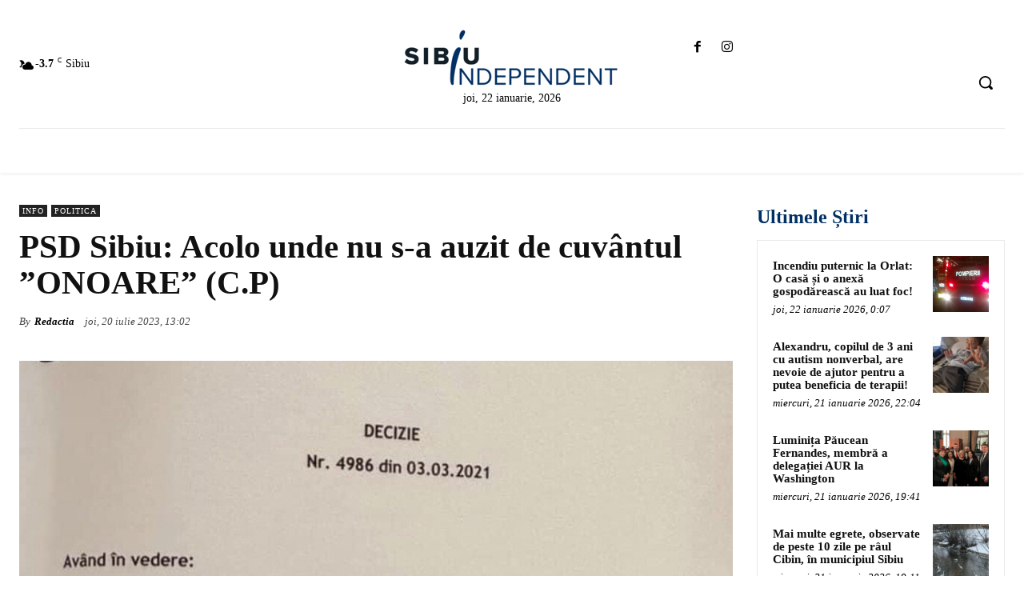

--- FILE ---
content_type: text/html; charset=UTF-8
request_url: https://sibiuindependent.ro/2023/07/20/psd-sibiu-acolo-unde-nu-s-a-auzit-de-cuvantul-onoare-c-p/
body_size: 64414
content:
<!doctype html >
<!--[if IE 8]><html class="ie8" lang="en"> <![endif]-->
<!--[if IE 9]><html class="ie9" lang="en"> <![endif]-->
<!--[if gt IE 8]><!--><html lang="ro-RO"> <!--<![endif]--><head><script data-no-optimize="1">var litespeed_docref=sessionStorage.getItem("litespeed_docref");litespeed_docref&&(Object.defineProperty(document,"referrer",{get:function(){return litespeed_docref}}),sessionStorage.removeItem("litespeed_docref"));</script> <meta name="viewport" content="width=device-width, initial-scale=1.0"><title>PSD Sibiu: Demisia de onoare refuzată de Raluca Turcan</title><link rel="preload" href="https://sibiuindependent.ro/wp-content/uploads/2022/01/logo-web-1.png" as="image" fetchpriority="high"><meta charset="UTF-8" /><link rel="pingback" href="https://sibiuindependent.ro/xmlrpc.php" /><link href='https://www.sibiuindependent.ro/wp-content/themes/Newspaper/images/icons/newspaper.woff?23' rel='preload' as='font' type='font/woff' crossorigin><meta name='robots' content='index, follow, max-image-preview:large, max-snippet:-1, max-video-preview:-1' /><link rel="icon" type="image/png" href="https://sibiuindependent.ro/wp-content/uploads/2022/01/favicon-1.png"><link rel="apple-touch-icon" sizes="76x76" href="https://sibiuindependent.ro/wp-content/uploads/2022/01/logo-retina-300x99.png"/><link rel="apple-touch-icon" sizes="120x120" href="https://sibiuindependent.ro/wp-content/uploads/2022/01/logo-retina-300x99.png"/><link rel="apple-touch-icon" sizes="152x152" href="https://sibiuindependent.ro/wp-content/uploads/2022/01/logo-retina-300x99.png"/><link rel="apple-touch-icon" sizes="114x114" href="https://sibiuindependent.ro/wp-content/uploads/2022/01/logo-retina-300x99.png"/><link rel="apple-touch-icon" sizes="144x144" href="https://sibiuindependent.ro/wp-content/uploads/2022/01/logo-retina-300x99.png"/><meta name="description" content="PSD Sibiu acuză Raluca Turcan că a semnat pentru &quot;azilul groazei&quot; din Voluntari și critică lipsa de onoare a PNL." /><link rel="canonical" href="https://sibiuindependent.ro/2023/07/20/psd-sibiu-acolo-unde-nu-s-a-auzit-de-cuvantul-onoare-c-p/" /><meta property="og:locale" content="ro_RO" /><meta property="og:type" content="article" /><meta property="og:title" content="PSD Sibiu: Acolo unde nu s-a auzit de cuvântul ”ONOARE” (C.P) - Sibiu Independent" /><meta property="og:description" content="Organiza&#539;ia Jude&#539;ean&#259; PSD Sibiu a transmis c&#259;tre mass-media urm&#259;torul comunicat de pres&#259;: Raluca Turcan a semnat pentru acreditarea &rdquo;azilului groazei&rdquo;, dar refuz&#259; s&#259;-&#537;i dea demisia de onoare. Ne bucur&#259;m c&#259; doamna Raluca Turcan a ie&#537;it s&#259; explice care este procedura legal&#259; de emitere a unui certificat de acreditare, dar &icirc;i atragem aten&#539;ia c&#259;, atunci c&acirc;nd [&hellip;]" /><meta property="og:url" content="https://sibiuindependent.ro/2023/07/20/psd-sibiu-acolo-unde-nu-s-a-auzit-de-cuvantul-onoare-c-p/" /><meta property="og:site_name" content="Sibiu Independent" /><meta property="article:publisher" content="https://www.facebook.com/sibiuindependent" /><meta property="article:published_time" content="2023-07-20T10:02:35+00:00" /><meta property="og:image" content="https://sibiuindependent.ro/wp-content/uploads/2023/07/img_0528-1.jpg" /><meta name="author" content="Redactia" /><meta name="twitter:card" content="summary_large_image" /><meta name="twitter:label1" content="Scris de" /><meta name="twitter:data1" content="Rebecca Buzdugan" /><meta name="twitter:label2" content="Timp estimat pentru citire" /><meta name="twitter:data2" content="3 minute" /> <script type="application/ld+json" class="yoast-schema-graph">{"@context":"https://schema.org","@graph":[{"@type":"Article","@id":"https://sibiuindependent.ro/2023/07/20/psd-sibiu-acolo-unde-nu-s-a-auzit-de-cuvantul-onoare-c-p/#article","isPartOf":{"@id":"https://sibiuindependent.ro/2023/07/20/psd-sibiu-acolo-unde-nu-s-a-auzit-de-cuvantul-onoare-c-p/"},"author":{"name":"Redactia","@id":"https://sibiuindependent.ro/#/schema/person/8a1f88cb85608aa081479027bf71495d"},"headline":"PSD Sibiu: Acolo unde nu s-a auzit de cuvântul ”ONOARE” (C.P)","datePublished":"2023-07-20T10:02:35+00:00","mainEntityOfPage":{"@id":"https://sibiuindependent.ro/2023/07/20/psd-sibiu-acolo-unde-nu-s-a-auzit-de-cuvantul-onoare-c-p/"},"wordCount":604,"commentCount":0,"publisher":{"@id":"https://sibiuindependent.ro/#organization"},"image":{"@id":"https://sibiuindependent.ro/2023/07/20/psd-sibiu-acolo-unde-nu-s-a-auzit-de-cuvantul-onoare-c-p/#primaryimage"},"thumbnailUrl":"https://sibiuindependent.ro/wp-content/uploads/2023/07/img_0528-1.jpg","keywords":["(c.p.)","acolo","auzit?","cuvântul!","onoare","Sibiu"],"articleSection":["Info","Politica"],"inLanguage":"ro-RO","potentialAction":[{"@type":"CommentAction","name":"Comment","target":["https://sibiuindependent.ro/2023/07/20/psd-sibiu-acolo-unde-nu-s-a-auzit-de-cuvantul-onoare-c-p/#respond"]}]},{"@type":"WebPage","@id":"https://sibiuindependent.ro/2023/07/20/psd-sibiu-acolo-unde-nu-s-a-auzit-de-cuvantul-onoare-c-p/","url":"https://sibiuindependent.ro/2023/07/20/psd-sibiu-acolo-unde-nu-s-a-auzit-de-cuvantul-onoare-c-p/","name":"PSD Sibiu: Acolo unde nu s-a auzit de cuvântul ”ONOARE” (C.P) - Sibiu Independent","isPartOf":{"@id":"https://sibiuindependent.ro/#website"},"primaryImageOfPage":{"@id":"https://sibiuindependent.ro/2023/07/20/psd-sibiu-acolo-unde-nu-s-a-auzit-de-cuvantul-onoare-c-p/#primaryimage"},"image":{"@id":"https://sibiuindependent.ro/2023/07/20/psd-sibiu-acolo-unde-nu-s-a-auzit-de-cuvantul-onoare-c-p/#primaryimage"},"thumbnailUrl":"https://sibiuindependent.ro/wp-content/uploads/2023/07/img_0528-1.jpg","datePublished":"2023-07-20T10:02:35+00:00","breadcrumb":{"@id":"https://sibiuindependent.ro/2023/07/20/psd-sibiu-acolo-unde-nu-s-a-auzit-de-cuvantul-onoare-c-p/#breadcrumb"},"inLanguage":"ro-RO","potentialAction":[{"@type":"ReadAction","target":["https://sibiuindependent.ro/2023/07/20/psd-sibiu-acolo-unde-nu-s-a-auzit-de-cuvantul-onoare-c-p/"]}]},{"@type":"ImageObject","inLanguage":"ro-RO","@id":"https://sibiuindependent.ro/2023/07/20/psd-sibiu-acolo-unde-nu-s-a-auzit-de-cuvantul-onoare-c-p/#primaryimage","url":"https://sibiuindependent.ro/wp-content/uploads/2023/07/img_0528-1.jpg","contentUrl":"https://sibiuindependent.ro/wp-content/uploads/2023/07/img_0528-1.jpg","width":960,"height":785},{"@type":"BreadcrumbList","@id":"https://sibiuindependent.ro/2023/07/20/psd-sibiu-acolo-unde-nu-s-a-auzit-de-cuvantul-onoare-c-p/#breadcrumb","itemListElement":[{"@type":"ListItem","position":1,"name":"Acasă","item":"https://sibiuindependent.ro/"},{"@type":"ListItem","position":2,"name":"PSD Sibiu: Acolo unde nu s-a auzit de cuvântul ”ONOARE” (C.P)"}]},{"@type":"WebSite","@id":"https://sibiuindependent.ro/#website","url":"https://sibiuindependent.ro/","name":"Sibiu Independent","description":"Ziarul judetului Sibiu","publisher":{"@id":"https://sibiuindependent.ro/#organization"},"potentialAction":[{"@type":"SearchAction","target":{"@type":"EntryPoint","urlTemplate":"https://sibiuindependent.ro/?s={search_term_string}"},"query-input":{"@type":"PropertyValueSpecification","valueRequired":true,"valueName":"search_term_string"}}],"inLanguage":"ro-RO"},{"@type":"Organization","@id":"https://sibiuindependent.ro/#organization","name":"Sibiu Independent","url":"https://sibiuindependent.ro/","logo":{"@type":"ImageObject","inLanguage":"ro-RO","@id":"https://sibiuindependent.ro/#/schema/logo/image/","url":"https://sibiuindependent.ro/wp-content/uploads/2023/01/sibiu-independent-logo-popup-1.png","contentUrl":"https://sibiuindependent.ro/wp-content/uploads/2023/01/sibiu-independent-logo-popup-1.png","width":250,"height":250,"caption":"Sibiu Independent"},"image":{"@id":"https://sibiuindependent.ro/#/schema/logo/image/"},"sameAs":["https://www.facebook.com/sibiuindependent","https://www.youtube.com/channel/UCKAR0DZMvYSuBcPA-i39oCw"]},{"@type":"Person","@id":"https://sibiuindependent.ro/#/schema/person/8a1f88cb85608aa081479027bf71495d","name":"Redactia","image":{"@type":"ImageObject","inLanguage":"ro-RO","@id":"https://sibiuindependent.ro/#/schema/person/image/","url":"https://sibiuindependent.ro/wp-content/litespeed/avatar/230a89cedcf98a3e7edcc660f254410d.jpg?ver=1768505746","contentUrl":"https://sibiuindependent.ro/wp-content/litespeed/avatar/230a89cedcf98a3e7edcc660f254410d.jpg?ver=1768505746","caption":"Redactia"},"url":"#"}]}</script> <link rel='dns-prefetch' href='//www.googletagmanager.com' /><link rel='dns-prefetch' href='//use.fontawesome.com' /><link rel='dns-prefetch' href='//pagead2.googlesyndication.com' /><link rel="alternate" type="application/rss+xml" title="Sibiu Independent &raquo; Flux" href="https://sibiuindependent.ro/feed/" /><link rel="alternate" type="application/rss+xml" title="Sibiu Independent &raquo; Flux comentarii" href="https://sibiuindependent.ro/comments/feed/" /><link rel="alternate" type="application/rss+xml" title="Flux comentarii Sibiu Independent &raquo; PSD Sibiu: Acolo unde nu s-a auzit de cuvântul ”ONOARE” (C.P)" href="https://sibiuindependent.ro/2023/07/20/psd-sibiu-acolo-unde-nu-s-a-auzit-de-cuvantul-onoare-c-p/feed/" /><link rel="alternate" title="oEmbed (JSON)" type="application/json+oembed" href="https://sibiuindependent.ro/wp-json/oembed/1.0/embed?url=https%3A%2F%2Fsibiuindependent.ro%2F2023%2F07%2F20%2Fpsd-sibiu-acolo-unde-nu-s-a-auzit-de-cuvantul-onoare-c-p%2F" /><link rel="alternate" title="oEmbed (XML)" type="text/xml+oembed" href="https://sibiuindependent.ro/wp-json/oembed/1.0/embed?url=https%3A%2F%2Fsibiuindependent.ro%2F2023%2F07%2F20%2Fpsd-sibiu-acolo-unde-nu-s-a-auzit-de-cuvantul-onoare-c-p%2F&#038;format=xml" />
<script id="sibiu-ready" type="litespeed/javascript">window.advanced_ads_ready=function(callback,requestedState){requestedState=requestedState||'complete';var checkState=function(state){return requestedState==='interactive'?state!=='loading':state==='complete'};if(checkState(document.readyState)){callback();return}
document.addEventListener('readystatechange',function(event){if(checkState(event.target.readyState)){callback()}},{once:requestedState==='interactive'})};window.advanced_ads_ready_queue=window.advanced_ads_ready_queue||[]</script> <link data-optimized="2" rel="stylesheet" href="https://sibiuindependent.ro/wp-content/litespeed/css/c49a9907693c370beabf484f15313c25.css?ver=488d2" /><style id='wp-block-image-inline-css' type='text/css'>.wp-block-image>a,.wp-block-image>figure>a{
  display:inline-block;
}
.wp-block-image img{
  box-sizing:border-box;
  height:auto;
  max-width:100%;
  vertical-align:bottom;
}
@media not (prefers-reduced-motion){
  .wp-block-image img.hide{
    visibility:hidden;
  }
  .wp-block-image img.show{
    animation:show-content-image .4s;
  }
}
.wp-block-image[style*=border-radius] img,.wp-block-image[style*=border-radius]>a{
  border-radius:inherit;
}
.wp-block-image.has-custom-border img{
  box-sizing:border-box;
}
.wp-block-image.aligncenter{
  text-align:center;
}
.wp-block-image.alignfull>a,.wp-block-image.alignwide>a{
  width:100%;
}
.wp-block-image.alignfull img,.wp-block-image.alignwide img{
  height:auto;
  width:100%;
}
.wp-block-image .aligncenter,.wp-block-image .alignleft,.wp-block-image .alignright,.wp-block-image.aligncenter,.wp-block-image.alignleft,.wp-block-image.alignright{
  display:table;
}
.wp-block-image .aligncenter>figcaption,.wp-block-image .alignleft>figcaption,.wp-block-image .alignright>figcaption,.wp-block-image.aligncenter>figcaption,.wp-block-image.alignleft>figcaption,.wp-block-image.alignright>figcaption{
  caption-side:bottom;
  display:table-caption;
}
.wp-block-image .alignleft{
  float:left;
  margin:.5em 1em .5em 0;
}
.wp-block-image .alignright{
  float:right;
  margin:.5em 0 .5em 1em;
}
.wp-block-image .aligncenter{
  margin-left:auto;
  margin-right:auto;
}
.wp-block-image :where(figcaption){
  margin-bottom:1em;
  margin-top:.5em;
}
.wp-block-image.is-style-circle-mask img{
  border-radius:9999px;
}
@supports ((-webkit-mask-image:none) or (mask-image:none)) or (-webkit-mask-image:none){
  .wp-block-image.is-style-circle-mask img{
    border-radius:0;
    -webkit-mask-image:url('data:image/svg+xml;utf8,<svg viewBox="0 0 100 100" xmlns="http://www.w3.org/2000/svg"><circle cx="50" cy="50" r="50"/></svg>');
            mask-image:url('data:image/svg+xml;utf8,<svg viewBox="0 0 100 100" xmlns="http://www.w3.org/2000/svg"><circle cx="50" cy="50" r="50"/></svg>');
    mask-mode:alpha;
    -webkit-mask-position:center;
            mask-position:center;
    -webkit-mask-repeat:no-repeat;
            mask-repeat:no-repeat;
    -webkit-mask-size:contain;
            mask-size:contain;
  }
}

:root :where(.wp-block-image.is-style-rounded img,.wp-block-image .is-style-rounded img){
  border-radius:9999px;
}

.wp-block-image figure{
  margin:0;
}

.wp-lightbox-container{
  display:flex;
  flex-direction:column;
  position:relative;
}
.wp-lightbox-container img{
  cursor:zoom-in;
}
.wp-lightbox-container img:hover+button{
  opacity:1;
}
.wp-lightbox-container button{
  align-items:center;
  backdrop-filter:blur(16px) saturate(180%);
  background-color:#5a5a5a40;
  border:none;
  border-radius:4px;
  cursor:zoom-in;
  display:flex;
  height:20px;
  justify-content:center;
  opacity:0;
  padding:0;
  position:absolute;
  right:16px;
  text-align:center;
  top:16px;
  width:20px;
  z-index:100;
}
@media not (prefers-reduced-motion){
  .wp-lightbox-container button{
    transition:opacity .2s ease;
  }
}
.wp-lightbox-container button:focus-visible{
  outline:3px auto #5a5a5a40;
  outline:3px auto -webkit-focus-ring-color;
  outline-offset:3px;
}
.wp-lightbox-container button:hover{
  cursor:pointer;
  opacity:1;
}
.wp-lightbox-container button:focus{
  opacity:1;
}
.wp-lightbox-container button:focus,.wp-lightbox-container button:hover,.wp-lightbox-container button:not(:hover):not(:active):not(.has-background){
  background-color:#5a5a5a40;
  border:none;
}

.wp-lightbox-overlay{
  box-sizing:border-box;
  cursor:zoom-out;
  height:100vh;
  left:0;
  overflow:hidden;
  position:fixed;
  top:0;
  visibility:hidden;
  width:100%;
  z-index:100000;
}
.wp-lightbox-overlay .close-button{
  align-items:center;
  cursor:pointer;
  display:flex;
  justify-content:center;
  min-height:40px;
  min-width:40px;
  padding:0;
  position:absolute;
  right:calc(env(safe-area-inset-right) + 16px);
  top:calc(env(safe-area-inset-top) + 16px);
  z-index:5000000;
}
.wp-lightbox-overlay .close-button:focus,.wp-lightbox-overlay .close-button:hover,.wp-lightbox-overlay .close-button:not(:hover):not(:active):not(.has-background){
  background:none;
  border:none;
}
.wp-lightbox-overlay .lightbox-image-container{
  height:var(--wp--lightbox-container-height);
  left:50%;
  overflow:hidden;
  position:absolute;
  top:50%;
  transform:translate(-50%, -50%);
  transform-origin:top left;
  width:var(--wp--lightbox-container-width);
  z-index:9999999999;
}
.wp-lightbox-overlay .wp-block-image{
  align-items:center;
  box-sizing:border-box;
  display:flex;
  height:100%;
  justify-content:center;
  margin:0;
  position:relative;
  transform-origin:0 0;
  width:100%;
  z-index:3000000;
}
.wp-lightbox-overlay .wp-block-image img{
  height:var(--wp--lightbox-image-height);
  min-height:var(--wp--lightbox-image-height);
  min-width:var(--wp--lightbox-image-width);
  width:var(--wp--lightbox-image-width);
}
.wp-lightbox-overlay .wp-block-image figcaption{
  display:none;
}
.wp-lightbox-overlay button{
  background:none;
  border:none;
}
.wp-lightbox-overlay .scrim{
  background-color:#fff;
  height:100%;
  opacity:.9;
  position:absolute;
  width:100%;
  z-index:2000000;
}
.wp-lightbox-overlay.active{
  visibility:visible;
}
@media not (prefers-reduced-motion){
  .wp-lightbox-overlay.active{
    animation:turn-on-visibility .25s both;
  }
  .wp-lightbox-overlay.active img{
    animation:turn-on-visibility .35s both;
  }
  .wp-lightbox-overlay.show-closing-animation:not(.active){
    animation:turn-off-visibility .35s both;
  }
  .wp-lightbox-overlay.show-closing-animation:not(.active) img{
    animation:turn-off-visibility .25s both;
  }
  .wp-lightbox-overlay.zoom.active{
    animation:none;
    opacity:1;
    visibility:visible;
  }
  .wp-lightbox-overlay.zoom.active .lightbox-image-container{
    animation:lightbox-zoom-in .4s;
  }
  .wp-lightbox-overlay.zoom.active .lightbox-image-container img{
    animation:none;
  }
  .wp-lightbox-overlay.zoom.active .scrim{
    animation:turn-on-visibility .4s forwards;
  }
  .wp-lightbox-overlay.zoom.show-closing-animation:not(.active){
    animation:none;
  }
  .wp-lightbox-overlay.zoom.show-closing-animation:not(.active) .lightbox-image-container{
    animation:lightbox-zoom-out .4s;
  }
  .wp-lightbox-overlay.zoom.show-closing-animation:not(.active) .lightbox-image-container img{
    animation:none;
  }
  .wp-lightbox-overlay.zoom.show-closing-animation:not(.active) .scrim{
    animation:turn-off-visibility .4s forwards;
  }
}

@keyframes show-content-image{
  0%{
    visibility:hidden;
  }
  99%{
    visibility:hidden;
  }
  to{
    visibility:visible;
  }
}
@keyframes turn-on-visibility{
  0%{
    opacity:0;
  }
  to{
    opacity:1;
  }
}
@keyframes turn-off-visibility{
  0%{
    opacity:1;
    visibility:visible;
  }
  99%{
    opacity:0;
    visibility:visible;
  }
  to{
    opacity:0;
    visibility:hidden;
  }
}
@keyframes lightbox-zoom-in{
  0%{
    transform:translate(calc((-100vw + var(--wp--lightbox-scrollbar-width))/2 + var(--wp--lightbox-initial-left-position)), calc(-50vh + var(--wp--lightbox-initial-top-position))) scale(var(--wp--lightbox-scale));
  }
  to{
    transform:translate(-50%, -50%) scale(1);
  }
}
@keyframes lightbox-zoom-out{
  0%{
    transform:translate(-50%, -50%) scale(1);
    visibility:visible;
  }
  99%{
    visibility:visible;
  }
  to{
    transform:translate(calc((-100vw + var(--wp--lightbox-scrollbar-width))/2 + var(--wp--lightbox-initial-left-position)), calc(-50vh + var(--wp--lightbox-initial-top-position))) scale(var(--wp--lightbox-scale));
    visibility:hidden;
  }
}
/*# sourceURL=https://sibiuindependent.ro/wp-includes/blocks/image/style.css */</style> <script type="litespeed/javascript" data-src="https://sibiuindependent.ro/wp-includes/js/jquery/jquery.js" id="jquery-core-js"></script> <script id="video-lightbox-js-extra" type="litespeed/javascript">var vlpp_vars={"prettyPhoto_rel":"wp-video-lightbox","animation_speed":"fast","slideshow":"5000","autoplay_slideshow":"false","opacity":"0.80","show_title":"true","allow_resize":"true","allow_expand":"true","default_width":"640","default_height":"480","counter_separator_label":"/","theme":"pp_default","horizontal_padding":"20","hideflash":"false","wmode":"opaque","autoplay":"false","modal":"false","deeplinking":"false","overlay_gallery":"true","overlay_gallery_max":"30","keyboard_shortcuts":"true","ie6_fallback":"true"}</script> <script id="monsterinsights-frontend-script-js-extra" type="litespeed/javascript">var monsterinsights_frontend={"js_events_tracking":"true","download_extensions":"doc,pdf,ppt,zip,xls,docx,pptx,xlsx","inbound_paths":"[{\"path\":\"\\/go\\/\",\"label\":\"affiliate\"},{\"path\":\"\\/recommend\\/\",\"label\":\"affiliate\"}]","home_url":"https://sibiuindependent.ro","hash_tracking":"false","ua":"UA-110064102-2","v4_id":"G-9ZHJ7CP3RL"}</script> <script type="litespeed/javascript" data-src="https://sibiuindependent.ro/wp-content/plugins/google-analytics-premium/assets/js/frontend-gtag.js" id="monsterinsights-frontend-script-js"></script> <script id="wpemfb-fbjs-js-extra" type="litespeed/javascript">var WEF={"local":"ro_RO","version":"v6.0","fb_id":"","comments_nonce":"0ede39c810"}</script> 
 <script type="litespeed/javascript" data-src="https://sibiuindependent.ro/wp-content/litespeed/localres/aHR0cHM6Ly93d3cuZ29vZ2xldGFnbWFuYWdlci5jb20vZ3RhZy9qcw==?id=G-8PS2P87H19" id="google_gtagjs-js"></script> <script id="google_gtagjs-js-after" type="litespeed/javascript">window.dataLayer=window.dataLayer||[];function gtag(){dataLayer.push(arguments)}
gtag("set","linker",{"domains":["sibiuindependent.ro"]});gtag("js",new Date());gtag("set","developer_id.dZTNiMT",!0);gtag("config","G-8PS2P87H19")</script> <link rel="https://api.w.org/" href="https://sibiuindependent.ro/wp-json/" /><link rel="alternate" title="JSON" type="application/json" href="https://sibiuindependent.ro/wp-json/wp/v2/posts/142924" /><meta name="generator" content="Site Kit by Google 1.170.0" /><meta name="google-site-verification" content="Md5lAWveg4AJVpAkI4hP41ppvmztYqnulV2uba5gAiw" /><meta name="google-site-verification" content="hUruX1Olu_114BviRYD6qwskuZbzexYMwr5bbw2T2o4" /><meta name="facebook-domain-verification" content="hod3wwcpsok67hvdi2jvcmszapltte" /> <script type="litespeed/javascript" data-src="https://sibiuindependent.ro/wp-content/litespeed/localres/aHR0cHM6Ly9jZG4ub25lc2lnbmFsLmNvbS9zZGtzLw==OneSignalSDK.js"></script> <script type="litespeed/javascript">var OneSignal=window.OneSignal||[];OneSignal.push(function(){OneSignal.init({appId:"dcfb2064-92da-4fd2-aeae-901d5742c1aa",})})</script> <meta name="msvalidate.01" content="AC46DB8A768EB82F30EC5998D6AC166A" /> <script data-ad-client="ca-pub-6275550953244289" type="litespeed/javascript" data-src="https://sibiuindependent.ro/wp-content/litespeed/localres/aHR0cHM6Ly9wYWdlYWQyLmdvb2dsZXN5bmRpY2F0aW9uLmNvbS9wYWdlYWQvanMvadsbygoogle.js"></script> <meta property="og:title" content="PSD Sibiu: Acolo unde nu s-a auzit de cuvântul ”ONOARE” (C.P) - Sibiu Independent" /><meta property="og:type" content="article" /><meta property="og:description" content="Organiza&#539;ia Jude&#539;ean&#259; PSD Sibiu a transmis c&#259;tre mass-media urm&#259;torul comunicat de pres&#259;: Raluca Turcan a semnat pentru acreditarea &rdquo;azilului groazei&rdquo;, dar refuz&#259; s&#259;-&#537;i dea demisia de onoare. Ne bucur&#259;m c&#259; doamna Raluca Turcan a ie&#537;it s&#259; explice care este procedura legal&#259; de emitere a unui certificat de acreditare, dar &icirc;i atragem aten&#539;ia c&#259;, atunci c&acirc;nd ai suspiciuni, po&#539;i refuza s&#259;&hellip;" /><meta property="og:url" content="https://sibiuindependent.ro/2023/07/20/psd-sibiu-acolo-unde-nu-s-a-auzit-de-cuvantul-onoare-c-p/" /><meta property="og:site_name" content="Sibiu Independent" /><meta property="og:image" content="https://sibiuindependent.ro/wp-content/uploads/2023/07/img_0528-1.jpg" /><meta name="twitter:card" content="summary_large_image" /><meta name="twitter:description" content="Organiza&#539;ia Jude&#539;ean&#259; PSD Sibiu a transmis c&#259;tre mass-media urm&#259;torul comunicat de pres&#259;: Raluca Turcan a semnat pentru acreditarea &rdquo;azilului groazei&rdquo;, dar refuz&#259; s&#259;-&#537;i dea demisia de onoare. Ne bucur&#259;m c&#259; doamna Raluca Turcan a ie&#537;it s&#259; explice care este procedura legal&#259; de emitere a unui certificat de acreditare, dar &icirc;i atragem aten&#539;ia c&#259;, atunci c&acirc;nd ai suspiciuni, po&#539;i refuza s&#259;&hellip;" /><meta name="twitter:title" content="PSD Sibiu: Acolo unde nu s-a auzit de cuvântul ”ONOARE” (C.P) - Sibiu Independent" /><meta property="twitter:image" content="https://sibiuindependent.ro/wp-content/uploads/2023/07/img_0528-1.jpg" />
<script type="application/ld+json">{"@context":"https://schema.org","@type":"Article","mainEntityOfPage":{"@type":"WebPage","@id":"https://sibiuindependent.ro/2023/07/20/psd-sibiu-acolo-unde-nu-s-a-auzit-de-cuvantul-onoare-c-p/"},"headline":"PSD Sibiu: Acolo unde nu s-a auzit de cuvântul ”ONOARE” (C.P)","image":{"@type":"ImageObject","url":"https://sibiuindependent.ro/wp-content/uploads/2023/07/img_0528-1.jpg","width":960,"height":785},"datePublished":"2023-07-20T13:02:35","dateModified":"2023-07-20T13:02:35","author":{"@type":"Person","name":"Rebecca Buzdugan","url":"https://sibiuindependent.ro/author/rebecca"},"publisher":{"@type":"Organization","name":"Sibiu Independent","logo":{"@type":"ImageObject","url":"https://sibiuindependent.ro/wp-content/uploads/2022/01/logo_liniarAsset-2-149x60.png"}},"description":null}</script><script type="application/ld+json">{"@context":"https:\/\/schema.org","@graph":[{"@context":"https:\/\/schema.org","@type":"SiteNavigationElement","id":"site-navigation","name":"Ultimele \u015ftiri","url":"https:\/\/sibiuindependent.ro"},{"@context":"https:\/\/schema.org","@type":"SiteNavigationElement","id":"site-navigation","name":"Eveniment","url":"https:\/\/sibiuindependent.ro\/category\/eveniment\/"},{"@context":"https:\/\/schema.org","@type":"SiteNavigationElement","id":"site-navigation","name":"Local","url":"https:\/\/sibiuindependent.ro\/category\/local\/"},{"@context":"https:\/\/schema.org","@type":"SiteNavigationElement","id":"site-navigation","name":"Editorial","url":"https:\/\/sibiuindependent.ro\/category\/editorial\/"},{"@context":"https:\/\/schema.org","@type":"SiteNavigationElement","id":"site-navigation","name":"Judet","url":"https:\/\/sibiuindependent.ro\/category\/judet\/"},{"@context":"https:\/\/schema.org","@type":"SiteNavigationElement","id":"site-navigation","name":"Medias","url":"https:\/\/sibiuindependent.ro\/category\/medias\/"},{"@context":"https:\/\/schema.org","@type":"SiteNavigationElement","id":"site-navigation","name":"Politica","url":"https:\/\/sibiuindependent.ro\/category\/politica\/"},{"@context":"https:\/\/schema.org","@type":"SiteNavigationElement","id":"site-navigation","name":"Cultur\u0103","url":"https:\/\/sibiuindependent.ro\/category\/cultura\/"},{"@context":"https:\/\/schema.org","@type":"SiteNavigationElement","id":"site-navigation","name":"Educa\u0163ie","url":"https:\/\/sibiuindependent.ro\/category\/educatie\/"},{"@context":"https:\/\/schema.org","@type":"SiteNavigationElement","id":"site-navigation","name":"S\u0103n\u0103tate","url":"https:\/\/sibiuindependent.ro\/category\/sanatate\/"},{"@context":"https:\/\/schema.org","@type":"SiteNavigationElement","id":"site-navigation","name":"Social","url":"https:\/\/sibiuindependent.ro\/category\/social\/"},{"@context":"https:\/\/schema.org","@type":"SiteNavigationElement","id":"site-navigation","name":"Sport","url":"https:\/\/sibiuindependent.ro\/category\/sport\/"},{"@context":"https:\/\/schema.org","@type":"SiteNavigationElement","id":"site-navigation","name":"Na\u0163ional","url":"https:\/\/sibiuindependent.ro\/category\/national\/"},{"@context":"https:\/\/schema.org","@type":"SiteNavigationElement","id":"site-navigation","name":"Timp Liber","url":"https:\/\/sibiuindependent.ro\/category\/timp-liber\/"},{"@context":"https:\/\/schema.org","@type":"SiteNavigationElement","id":"site-navigation","name":"Specialist","url":"https:\/\/sibiuindependent.ro\/category\/specialist\/"},{"@context":"https:\/\/schema.org","@type":"SiteNavigationElement","id":"site-navigation","name":"Anun\u0163","url":"https:\/\/sibiuindependent.ro\/category\/anunt\/"},{"@context":"https:\/\/schema.org","@type":"SiteNavigationElement","id":"site-navigation","name":"Info","url":"https:\/\/sibiuindependent.ro\/category\/info\/"},{"@context":"https:\/\/schema.org","@type":"SiteNavigationElement","id":"site-navigation","name":"Contact","url":"https:\/\/sibiuindependent.ro\/contact\/"}]}</script><script type="application/ld+json">{"@context":"https:\/\/schema.org","@type":"BreadcrumbList","itemListElement":[{"@type":"ListItem","position":1,"item":{"@id":"https:\/\/sibiuindependent.ro\/","name":"Home"}},{"@type":"ListItem","position":2,"item":{"@id":"https:\/\/sibiuindependent.ro\/category\/info\/","name":"Info"}},{"@type":"ListItem","position":3,"item":{"@id":"https:\/\/sibiuindependent.ro\/2023\/07\/20\/psd-sibiu-acolo-unde-nu-s-a-auzit-de-cuvantul-onoare-c-p\/","name":"PSD Sibiu: Acolo unde nu s-a auzit de cuv\u00e2ntul \u201dONOARE\u201d (C.P)"}}]}</script><script type="litespeed/javascript">WP_VIDEO_LIGHTBOX_VERSION="1.9.12";WP_VID_LIGHTBOX_URL="https://sibiuindependent.ro/wp-content/plugins/wp-video-lightbox";function wpvl_paramReplace(name,string,value){var re=new RegExp("[\?&]"+name+"=([^&#]*)");var matches=re.exec(string);var newString;if(matches===null){newString=string+'?'+name+'='+value}else{var delimeter=matches[0].charAt(0);newString=string.replace(re,delimeter+name+"="+value)}
return newString}</script> <script type="litespeed/javascript">window.tdb_global_vars={"wpRestUrl":"https:\/\/sibiuindependent.ro\/wp-json\/","permalinkStructure":"\/%year%\/%monthnum%\/%day%\/%postname%\/"};window.tdb_p_autoload_vars={"isAjax":!1,"isAdminBarShowing":!1,"autoloadStatus":"off","origPostEditUrl":null}</script> <meta name="google-adsense-platform-account" content="ca-host-pub-2644536267352236"><meta name="google-adsense-platform-domain" content="sitekit.withgoogle.com"> <script type="litespeed/javascript">(function(w,d,s,l,i){w[l]=w[l]||[];w[l].push({'gtm.start':new Date().getTime(),event:'gtm.js'});var f=d.getElementsByTagName(s)[0],j=d.createElement(s),dl=l!='dataLayer'?'&l='+l:'';j.async=!0;j.src='https://sibiuindependent.ro/wp-content/litespeed/localres/aHR0cHM6Ly93d3cuZ29vZ2xldGFnbWFuYWdlci5jb20vZ3RtLmpz?id='+i+dl;f.parentNode.insertBefore(j,f)})(window,document,'script','dataLayer','GTM-WQ5N9MZ')</script>  <script type="litespeed/javascript" data-src="https://sibiuindependent.ro/wp-content/litespeed/localres/aHR0cHM6Ly9wYWdlYWQyLmdvb2dsZXN5bmRpY2F0aW9uLmNvbS9wYWdlYWQvanMvadsbygoogle.js?client=ca-pub-6275550953244289&amp;host=ca-host-pub-2644536267352236" crossorigin="anonymous"></script>  <script id="td-generated-header-js" type="litespeed/javascript">var tdBlocksArray=[];function tdBlock(){this.id='';this.block_type=1;this.atts='';this.td_column_number='';this.td_current_page=1;this.post_count=0;this.found_posts=0;this.max_num_pages=0;this.td_filter_value='';this.is_ajax_running=!1;this.td_user_action='';this.header_color='';this.ajax_pagination_infinite_stop=''}(function(){var htmlTag=document.getElementsByTagName("html")[0];if(navigator.userAgent.indexOf("MSIE 10.0")>-1){htmlTag.className+=' ie10'}
if(!!navigator.userAgent.match(/Trident.*rv\:11\./)){htmlTag.className+=' ie11'}
if(navigator.userAgent.indexOf("Edge")>-1){htmlTag.className+=' ieEdge'}
if(/(iPad|iPhone|iPod)/g.test(navigator.userAgent)){htmlTag.className+=' td-md-is-ios'}
var user_agent=navigator.userAgent.toLowerCase();if(user_agent.indexOf("android")>-1){htmlTag.className+=' td-md-is-android'}
if(-1!==navigator.userAgent.indexOf('Mac OS X')){htmlTag.className+=' td-md-is-os-x'}
if(/chrom(e|ium)/.test(navigator.userAgent.toLowerCase())){htmlTag.className+=' td-md-is-chrome'}
if(-1!==navigator.userAgent.indexOf('Firefox')){htmlTag.className+=' td-md-is-firefox'}
if(-1!==navigator.userAgent.indexOf('Safari')&&-1===navigator.userAgent.indexOf('Chrome')){htmlTag.className+=' td-md-is-safari'}
if(-1!==navigator.userAgent.indexOf('IEMobile')){htmlTag.className+=' td-md-is-iemobile'}})();var tdLocalCache={};(function(){"use strict";tdLocalCache={data:{},remove:function(resource_id){delete tdLocalCache.data[resource_id]},exist:function(resource_id){return tdLocalCache.data.hasOwnProperty(resource_id)&&tdLocalCache.data[resource_id]!==null},get:function(resource_id){return tdLocalCache.data[resource_id]},set:function(resource_id,cachedData){tdLocalCache.remove(resource_id);tdLocalCache.data[resource_id]=cachedData}}})();var td_viewport_interval_list=[{"limitBottom":767,"sidebarWidth":228},{"limitBottom":1018,"sidebarWidth":300},{"limitBottom":1140,"sidebarWidth":324}];var tdc_is_installed="yes";var tdc_domain_active=!1;var td_ajax_url="https:\/\/sibiuindependent.ro\/wp-admin\/admin-ajax.php?td_theme_name=Newspaper&v=12.7.3";var td_get_template_directory_uri="https:\/\/sibiuindependent.ro\/wp-content\/plugins\/td-composer\/legacy\/common";var tds_snap_menu="";var tds_logo_on_sticky="";var tds_header_style="";var td_please_wait="V\u0103 rug\u0103m a\u0219tepta\u021bi...";var td_email_user_pass_incorrect="Nume de utilizator sau parola incorect\u0103!";var td_email_user_incorrect="Email sau nume de utilizator incorect!";var td_email_incorrect="Email incorect!";var td_user_incorrect="Username incorrect!";var td_email_user_empty="Email or username empty!";var td_pass_empty="Pass empty!";var td_pass_pattern_incorrect="Invalid Pass Pattern!";var td_retype_pass_incorrect="Retyped Pass incorrect!";var tds_more_articles_on_post_enable="";var tds_more_articles_on_post_time_to_wait="";var tds_more_articles_on_post_pages_distance_from_top=0;var tds_captcha="";var tds_theme_color_site_wide="#002f63";var tds_smart_sidebar="enabled";var tdThemeName="Newspaper";var tdThemeNameWl="Newspaper";var td_magnific_popup_translation_tPrev="\u00cenainte (Tasta direc\u021bionare st\u00e2nga)";var td_magnific_popup_translation_tNext="\u00cenapoi (Tasta direc\u021bionare dreapta)";var td_magnific_popup_translation_tCounter="%curr% din %total%";var td_magnific_popup_translation_ajax_tError="Con\u021binutul de la %url% nu poate fi \u00eenc\u0103rcat.";var td_magnific_popup_translation_image_tError="Imaginea #%curr% nu poate fi \u00eenc\u0103rcat\u0103.";var tdBlockNonce="e40ae76302";var tdMobileMenu="enabled";var tdMobileSearch="enabled";var tdDateNamesI18n={"month_names":["ianuarie","februarie","martie","aprilie","mai","iunie","iulie","august","septembrie","octombrie","noiembrie","decembrie"],"month_names_short":["ian.","feb.","mart.","apr.","mai","iun.","iul.","aug.","sept.","oct.","nov.","dec."],"day_names":["duminic\u0103","luni","mar\u021bi","miercuri","joi","vineri","s\u00e2mb\u0103t\u0103"],"day_names_short":["D","lun","mar","mie","J","vin","S"]};var tdb_modal_confirm="Salva\u021bi";var tdb_modal_cancel="Anulare";var tdb_modal_confirm_alt="Da";var tdb_modal_cancel_alt="Nu";var td_deploy_mode="deploy";var td_ad_background_click_link="";var td_ad_background_click_target=""</script>  <script type="text/plain" data-service="google-analytics" data-category="statistics" async data-cmplz-src="https://sibiuindependent.ro/wp-content/litespeed/localres/aHR0cHM6Ly93d3cuZ29vZ2xldGFnbWFuYWdlci5jb20vZ3RhZy9qcw==?id=UA-110064102-2"></script> <script type="litespeed/javascript">window.dataLayer=window.dataLayer||[];function gtag(){dataLayer.push(arguments)}
gtag('js',new Date());gtag('config','UA-110064102-2')</script> <style id="wpsp-style-frontend"></style><link rel="icon" href="https://sibiuindependent.ro/wp-content/uploads/2022/01/Bookmarklet-1.png" sizes="32x32" /><link rel="icon" href="https://sibiuindependent.ro/wp-content/uploads/2022/01/Bookmarklet-1.png" sizes="192x192" /><link rel="apple-touch-icon" href="https://sibiuindependent.ro/wp-content/uploads/2022/01/Bookmarklet-1.png" /><meta name="msapplication-TileImage" content="https://sibiuindependent.ro/wp-content/uploads/2022/01/Bookmarklet-1.png" /><style type="text/css" id="wp-custom-css">.td-adspot-title {
	display: none!important;
}

.tdi_41 .tdb-menu > li > a {
	padding: 0 10px!important;
}

p {
  -webkit-text-size-adjust: auto;
  text-size-adjust: auto;
}

.td-search-wrap-mob .td-search-input {
background-color: #052f63!important;	
}</style><style id="tdw-css-placeholder"></style></head><body data-rsssl=1 data-cmplz=1 class="wp-singular post-template-default single single-post postid-142924 single-format-standard wp-theme-Newspaper td-standard-pack wp-schema-pro-2.10.5 psd-sibiu-acolo-unde-nu-s-a-auzit-de-cuvantul-onoare-c-p global-block-template-1 tdb_template_97186 tdb-template  tdc-header-template  tdc-footer-template td-full-layout" itemscope="itemscope" itemtype="https://schema.org/WebPage"><div class="td-scroll-up" data-style="style1"><i class="td-icon-menu-up"></i></div><div class="td-menu-background" style="visibility:hidden"></div><div id="td-mobile-nav" style="visibility:hidden"><div class="td-mobile-container"><div class="td-menu-socials-wrap"><div class="td-menu-socials">
<span class="td-social-icon-wrap">
<a target="_blank" href="https://www.facebook.com/sibiuindependent" title="Facebook">
<i class="td-icon-font td-icon-facebook"></i>
<span style="display: none">Facebook</span>
</a>
</span>
<span class="td-social-icon-wrap">
<a target="_blank" href="https://www.instagram.com/sibiuindependent" title="Instagram">
<i class="td-icon-font td-icon-instagram"></i>
<span style="display: none">Instagram</span>
</a>
</span></div><div class="td-mobile-close">
<span><i class="td-icon-close-mobile"></i></span></div></div><div class="td-mobile-content"><div class="menu-main-menu-container"><ul id="menu-main-menu-2" class="td-mobile-main-menu"><li class="menu-item menu-item-type-custom menu-item-object-custom menu-item-home menu-item-first menu-item-18"><a href="https://sibiuindependent.ro">Ultimele ştiri</a></li><li class="menu-item menu-item-type-taxonomy menu-item-object-category menu-item-21894"><a href="https://sibiuindependent.ro/category/eveniment/">Eveniment</a></li><li class="menu-item menu-item-type-custom menu-item-object-custom menu-item-109286"><a href="https://sibiuindependent.ro/category/local/">Local</a></li><li class="menu-item menu-item-type-taxonomy menu-item-object-category menu-item-21908"><a href="https://sibiuindependent.ro/category/editorial/">Editorial</a></li><li class="menu-item menu-item-type-taxonomy menu-item-object-category menu-item-21902"><a href="https://sibiuindependent.ro/category/judet/">Judet</a></li><li class="menu-item menu-item-type-taxonomy menu-item-object-category menu-item-21906"><a href="https://sibiuindependent.ro/category/medias/">Medias</a></li><li class="menu-item menu-item-type-taxonomy menu-item-object-category current-post-ancestor current-menu-parent current-post-parent menu-item-97704"><a href="https://sibiuindependent.ro/category/politica/">Politica</a></li><li class="menu-item menu-item-type-taxonomy menu-item-object-category menu-item-21896"><a href="https://sibiuindependent.ro/category/cultura/">Cultură</a></li><li class="menu-item menu-item-type-taxonomy menu-item-object-category menu-item-99637"><a href="https://sibiuindependent.ro/category/educatie/">Educaţie</a></li><li class="menu-item menu-item-type-taxonomy menu-item-object-category menu-item-21904"><a href="https://sibiuindependent.ro/category/sanatate/">Sănătate</a></li><li class="menu-item menu-item-type-taxonomy menu-item-object-category menu-item-22103"><a href="https://sibiuindependent.ro/category/social/">Social</a></li><li class="menu-item menu-item-type-taxonomy menu-item-object-category menu-item-21900"><a href="https://sibiuindependent.ro/category/sport/">Sport</a></li><li class="menu-item menu-item-type-taxonomy menu-item-object-category menu-item-21910"><a href="https://sibiuindependent.ro/category/national/">Naţional</a></li><li class="menu-item menu-item-type-taxonomy menu-item-object-category menu-item-97247"><a href="https://sibiuindependent.ro/category/timp-liber/">Timp Liber</a></li><li class="menu-item menu-item-type-taxonomy menu-item-object-category menu-item-97246"><a href="https://sibiuindependent.ro/category/specialist/">Specialist</a></li><li class="menu-item menu-item-type-taxonomy menu-item-object-category menu-item-97248"><a href="https://sibiuindependent.ro/category/anunt/">Anunţ</a></li><li class="menu-item menu-item-type-taxonomy menu-item-object-category current-post-ancestor current-menu-parent current-post-parent menu-item-125291"><a href="https://sibiuindependent.ro/category/info/">Info</a></li><li class="menu-item menu-item-type-post_type menu-item-object-page menu-item-38624"><a href="https://sibiuindependent.ro/contact/">Contact</a></li></ul></div></div></div></div><div class="td-search-background" style="visibility:hidden"></div><div class="td-search-wrap-mob" style="visibility:hidden"><div class="td-drop-down-search"><form method="get" class="td-search-form" action="https://sibiuindependent.ro/"><div class="td-search-close">
<span><i class="td-icon-close-mobile"></i></span></div><div role="search" class="td-search-input">
<span>Căutați</span>
<input id="td-header-search-mob" type="text" value="" name="s" autocomplete="off" /></div></form><div id="td-aj-search-mob" class="td-ajax-search-flex"></div></div></div><div id="td-outer-wrap" class="td-theme-wrap"><div class="td-header-template-wrap" style="position: relative"><div class="td-header-mobile-wrap "><div id="tdi_1" class="tdc-zone"><div class="tdc_zone tdi_2  wpb_row td-pb-row tdc-element-style"  ><style scoped>.tdi_2{min-height:0}.tdi_2>.td-element-style:after{content:''!important;width:100%!important;height:100%!important;position:absolute!important;top:0!important;left:0!important;z-index:0!important;display:block!important;background-color:#ffffff!important}.td-header-mobile-wrap{position:relative;width:100%}@media (max-width:767px){.tdi_2:before{content:'';display:block;width:100vw;height:100%;position:absolute;left:50%;transform:translateX(-50%);box-shadow:0px 2px 4px 0px rgba(0,0,0,0.06);z-index:20;pointer-events:none}@media (max-width:767px){.tdi_2:before{width:100%}}}</style><div class="tdi_1_rand_style td-element-style" ></div><div id="tdi_3" class="tdc-row"><div class="vc_row tdi_4  wpb_row td-pb-row" ><style scoped>.tdi_4,.tdi_4 .tdc-columns{min-height:0}.tdi_4,.tdi_4 .tdc-columns{display:block}.tdi_4 .tdc-columns{width:100%}.tdi_4:before,.tdi_4:after{display:table}</style><div class="vc_column tdi_6  wpb_column vc_column_container tdc-column td-pb-span12"><style scoped>.tdi_6{vertical-align:baseline}.tdi_6>.wpb_wrapper,.tdi_6>.wpb_wrapper>.tdc-elements{display:block}.tdi_6>.wpb_wrapper>.tdc-elements{width:100%}.tdi_6>.wpb_wrapper>.vc_row_inner{width:auto}.tdi_6>.wpb_wrapper{width:auto;height:auto}</style><div class="wpb_wrapper" ><div class="td_block_wrap tdb_header_logo tdi_8 td-pb-border-top td_block_template_1 tdb-header-align"  data-td-block-uid="tdi_8" ><style>.tdb-header-align{vertical-align:middle}.tdb_header_logo{margin-bottom:0;clear:none}.tdb_header_logo .tdb-logo-a,.tdb_header_logo h1{display:flex;pointer-events:auto;align-items:flex-start}.tdb_header_logo h1{margin:0;line-height:0}.tdb_header_logo .tdb-logo-img-wrap img{display:block}.tdb_header_logo .tdb-logo-svg-wrap+.tdb-logo-img-wrap{display:none}.tdb_header_logo .tdb-logo-svg-wrap svg{width:50px;display:block;transition:fill .3s ease}.tdb_header_logo .tdb-logo-text-wrap{display:flex}.tdb_header_logo .tdb-logo-text-title,.tdb_header_logo .tdb-logo-text-tagline{-webkit-transition:all 0.2s ease;transition:all 0.2s ease}.tdb_header_logo .tdb-logo-text-title{background-size:cover;background-position:center center;font-size:75px;font-family:serif;line-height:1.1;color:#222;white-space:nowrap}.tdb_header_logo .tdb-logo-text-tagline{margin-top:2px;font-size:12px;font-family:serif;letter-spacing:1.8px;line-height:1;color:#767676}.tdb_header_logo .tdb-logo-icon{position:relative;font-size:46px;color:#000}.tdb_header_logo .tdb-logo-icon-svg{line-height:0}.tdb_header_logo .tdb-logo-icon-svg svg{width:46px;height:auto}.tdb_header_logo .tdb-logo-icon-svg svg,.tdb_header_logo .tdb-logo-icon-svg svg *{fill:#000}.tdi_8{display:inline-block}.tdi_8 .tdb-logo-a,.tdi_8 h1{flex-direction:row;align-items:center;justify-content:flex-start}.tdi_8 .tdb-logo-svg-wrap{display:block}.tdi_8 .tdb-logo-svg-wrap+.tdb-logo-img-wrap{display:none}.tdi_8 .tdb-logo-img-wrap{display:block}.tdi_8 .tdb-logo-text-tagline{margin-top:2px;margin-left:0}.tdi_8 .tdb-logo-text-wrap{flex-direction:column;align-items:flex-start}.tdi_8 .tdb-logo-icon{top:0px;display:block}.tdi_8 .tdb-logo-text-title{text-transform:uppercase!important;}@media (max-width:767px){.tdb_header_logo .tdb-logo-text-title{font-size:36px}}@media (max-width:767px){.tdb_header_logo .tdb-logo-text-tagline{font-size:11px}}@media (min-width:1019px) and (max-width:1140px){.tdi_8 .tdb-logo-text-title{display:none}.tdi_8 .tdb-logo-text-tagline{display:none}}@media (min-width:768px) and (max-width:1018px){.tdi_8 .tdb-logo-text-title{display:none}.tdi_8 .tdb-logo-text-tagline{display:none}}@media (max-width:767px){.tdi_8 .tdb-logo-text-title{display:none;font-size:24px!important;line-height:48px!important;font-weight:600!important;}.tdi_8 .tdb-logo-text-tagline{display:none}}</style><div class="tdb-block-inner td-fix-index"><a class="tdb-logo-a" href="https://sibiuindependent.ro/"><span class="tdb-logo-img-wrap"><img data-lazyloaded="1" src="[data-uri]" class="tdb-logo-img td-retina-data" data-retina="https://sibiuindependent.ro/wp-content/uploads/2022/02/logo_transparentArtboard-2-e1644407002269.png" data-src="https://sibiuindependent.ro/wp-content/uploads/2022/02/logo_transparentArtboard-2-e1644407002269.png" alt="Sibiu Independent - Ziarul Judetului Sibiu"  title=""  width="8001" height="2140" /></span><span class="tdb-logo-text-wrap"><span class="tdb-logo-text-title">SIBIU INDEPENDENT</span><span class="tdb-logo-text-tagline">Ziarul Judetului Sibiu                                                                </span></span></a></div></div><div class="td_block_wrap tdb_header_search tdi_9 tdb-header-search-trigger-enabled td-pb-border-top td_block_template_1 tdb-header-align"  data-td-block-uid="tdi_9" ><style>.tdi_9{margin-top:1px!important}@media (min-width:768px) and (max-width:1018px){.tdi_9{margin-top:1px!important}}</style><style>.tdb_module_header{width:100%;padding-bottom:0}.tdb_module_header .td-module-container{display:flex;flex-direction:column;position:relative}.tdb_module_header .td-module-container:before{content:'';position:absolute;bottom:0;left:0;width:100%;height:1px}.tdb_module_header .td-image-wrap{display:block;position:relative;padding-bottom:70%}.tdb_module_header .td-image-container{position:relative;width:100%;flex:0 0 auto}.tdb_module_header .td-module-thumb{margin-bottom:0}.tdb_module_header .td-module-meta-info{width:100%;margin-bottom:0;padding:7px 0 0 0;z-index:1;border:0 solid #eaeaea;min-height:0}.tdb_module_header .entry-title{margin:0;font-size:13px;font-weight:500;line-height:18px}.tdb_module_header .td-post-author-name,.tdb_module_header .td-post-date,.tdb_module_header .td-module-comments{vertical-align:text-top}.tdb_module_header .td-post-author-name,.tdb_module_header .td-post-date{top:3px}.tdb_module_header .td-thumb-css{width:100%;height:100%;position:absolute;background-size:cover;background-position:center center}.tdb_module_header .td-category-pos-image .td-post-category:not(.td-post-extra-category),.tdb_module_header .td-post-vid-time{position:absolute;z-index:2;bottom:0}.tdb_module_header .td-category-pos-image .td-post-category:not(.td-post-extra-category){left:0}.tdb_module_header .td-post-vid-time{right:0;background-color:#000;padding:3px 6px 4px;font-family:var(--td_default_google_font_1,'Open Sans','Open Sans Regular',sans-serif);font-size:10px;font-weight:600;line-height:1;color:#fff}.tdb_module_header .td-excerpt{margin:20px 0 0;line-height:21px}.tdb_module_header .td-read-more{margin:20px 0 0}.tdb_module_search .tdb-author-photo{display:inline-block}.tdb_module_search .tdb-author-photo,.tdb_module_search .tdb-author-photo img{vertical-align:middle}.tdb_module_search .td-post-author-name{white-space:normal}.tdb_header_search{margin-bottom:0;clear:none}.tdb_header_search .tdb-block-inner{position:relative;display:inline-block;width:100%}.tdb_header_search .tdb-search-form{position:relative;padding:20px;border-width:3px 0 0;border-style:solid;border-color:var(--td_theme_color,#4db2ec);pointer-events:auto}.tdb_header_search .tdb-search-form:before{content:'';position:absolute;top:0;left:0;width:100%;height:100%;background-color:#fff}.tdb_header_search .tdb-search-form-inner{position:relative;display:flex;background-color:#fff}.tdb_header_search .tdb-search-form-inner:after{content:'';position:absolute;top:0;left:0;width:100%;height:100%;border:1px solid #e1e1e1;pointer-events:none}.tdb_header_search .tdb-head-search-placeholder{position:absolute;top:50%;transform:translateY(-50%);padding:3px 9px;font-size:12px;line-height:21px;color:#999;-webkit-transition:all 0.3s ease;transition:all 0.3s ease;pointer-events:none}.tdb_header_search .tdb-head-search-form-input:focus+.tdb-head-search-placeholder,.tdb-head-search-form-input:not(:placeholder-shown)~.tdb-head-search-placeholder{opacity:0}.tdb_header_search .tdb-head-search-form-btn,.tdb_header_search .tdb-head-search-form-input{height:auto;min-height:32px}.tdb_header_search .tdb-head-search-form-input{color:#444;flex:1;background-color:transparent;border:0}.tdb_header_search .tdb-head-search-form-input.tdb-head-search-nofocus{color:transparent;text-shadow:0 0 0 #444}.tdb_header_search .tdb-head-search-form-btn{margin-bottom:0;padding:0 15px;background-color:#222222;font-family:var(--td_default_google_font_2,'Roboto',sans-serif);font-size:13px;font-weight:500;color:#fff;-webkit-transition:all 0.3s ease;transition:all 0.3s ease;z-index:1}.tdb_header_search .tdb-head-search-form-btn:hover{background-color:var(--td_theme_color,#4db2ec)}.tdb_header_search .tdb-head-search-form-btn i,.tdb_header_search .tdb-head-search-form-btn span{display:inline-block;vertical-align:middle}.tdb_header_search .tdb-head-search-form-btn i{font-size:12px}.tdb_header_search .tdb-head-search-form-btn .tdb-head-search-form-btn-icon{position:relative}.tdb_header_search .tdb-head-search-form-btn .tdb-head-search-form-btn-icon-svg{line-height:0}.tdb_header_search .tdb-head-search-form-btn svg{width:12px;height:auto}.tdb_header_search .tdb-head-search-form-btn svg,.tdb_header_search .tdb-head-search-form-btn svg *{fill:#fff;-webkit-transition:all 0.3s ease;transition:all 0.3s ease}.tdb_header_search .tdb-aj-search-results{padding:20px;background-color:rgba(144,144,144,0.02);border-width:1px 0;border-style:solid;border-color:#ededed;background-color:#fff}.tdb_header_search .tdb-aj-search-results .td_module_wrap:last-child{margin-bottom:0;padding-bottom:0}.tdb_header_search .tdb-aj-search-results .td_module_wrap:last-child .td-module-container:before{display:none}.tdb_header_search .tdb-aj-search-inner{display:flex;flex-wrap:wrap;*zoom:1}.tdb_header_search .tdb-aj-search-inner:before,.tdb_header_search .tdb-aj-search-inner:after{display:table;content:'';line-height:0}.tdb_header_search .tdb-aj-search-inner:after{clear:both}.tdb_header_search .result-msg{padding:4px 0 6px 0;font-family:var(--td_default_google_font_2,'Roboto',sans-serif);font-size:12px;font-style:italic;background-color:#fff}.tdb_header_search .result-msg a{color:#222}.tdb_header_search .result-msg a:hover{color:var(--td_theme_color,#4db2ec)}.tdb_header_search .td-module-meta-info,.tdb_header_search .td-next-prev-wrap{text-align:left}.tdb_header_search .td_module_wrap:hover .entry-title a{color:var(--td_theme_color,#4db2ec)}.tdb_header_search .tdb-aj-cur-element .entry-title a{color:var(--td_theme_color,#4db2ec)}.tdc-dragged .tdb-head-search-btn:after,.tdc-dragged .tdb-drop-down-search{visibility:hidden!important;opacity:0!important;-webkit-transition:all 0.3s ease;transition:all 0.3s ease}.tdb-header-search-trigger-enabled{z-index:1000}.tdb-header-search-trigger-enabled .tdb-head-search-btn{display:flex;align-items:center;position:relative;text-align:center;color:var(--td_theme_color,#4db2ec)}.tdb-header-search-trigger-enabled .tdb-head-search-btn:after{visibility:hidden;opacity:0;content:'';display:block;position:absolute;bottom:0;left:0;right:0;margin:0 auto;width:0;height:0;border-style:solid;border-width:0 6.5px 7px 6.5px;-webkit-transform:translate3d(0,20px,0);transform:translate3d(0,20px,0);-webkit-transition:all 0.4s ease;transition:all 0.4s ease;border-color:transparent transparent var(--td_theme_color,#4db2ec) transparent}.tdb-header-search-trigger-enabled .tdb-drop-down-search-open+.tdb-head-search-btn:after{visibility:visible;opacity:1;-webkit-transform:translate3d(0,0,0);transform:translate3d(0,0,0)}.tdb-header-search-trigger-enabled .tdb-search-icon,.tdb-header-search-trigger-enabled .tdb-search-txt,.tdb-header-search-trigger-enabled .tdb-search-icon-svg svg *{-webkit-transition:all 0.3s ease-in-out;transition:all 0.3s ease-in-out}.tdb-header-search-trigger-enabled .tdb-search-icon-svg{display:flex;align-items:center;justify-content:center}.tdb-header-search-trigger-enabled .tdb-search-icon-svg svg{height:auto}.tdb-header-search-trigger-enabled .tdb-search-icon-svg svg,.tdb-header-search-trigger-enabled .tdb-search-icon-svg svg *{fill:var(--td_theme_color,#4db2ec)}.tdb-header-search-trigger-enabled .tdb-search-txt{position:relative;line-height:1}.tdb-header-search-trigger-enabled .tdb-drop-down-search{visibility:hidden;opacity:0;position:absolute;top:100%;left:0;-webkit-transform:translate3d(0,20px,0);transform:translate3d(0,20px,0);-webkit-transition:all 0.4s ease;transition:all 0.4s ease;pointer-events:none;z-index:10}.tdb-header-search-trigger-enabled .tdb-drop-down-search-open{visibility:visible;opacity:1;-webkit-transform:translate3d(0,0,0);transform:translate3d(0,0,0)}.tdb-header-search-trigger-enabled .tdb-drop-down-search-inner{position:relative;max-width:300px;pointer-events:all}.rtl .tdb-header-search-trigger-enabled .tdb-drop-down-search-inner{margin-left:0}.tdb_header_search .tdb-aj-srs-title{margin-bottom:10px;font-family:var(--td_default_google_font_2,'Roboto',sans-serif);font-weight:500;font-size:13px;line-height:1.3;color:#888}.tdb_header_search .tdb-aj-sr-taxonomies{display:flex;flex-direction:column}.tdb_header_search .tdb-aj-sr-taxonomy{font-family:var(--td_default_google_font_2,'Roboto',sans-serif);font-size:13px;font-weight:500;line-height:18px;color:#111}.tdb_header_search .tdb-aj-sr-taxonomy:not(:last-child){margin-bottom:5px}.tdb_header_search .tdb-aj-sr-taxonomy:hover{color:var(--td_theme_color,#4db2ec)}.tdi_9 .tdb-head-search-btn i{font-size:20px;width:48px;height:48px;line-height:48px;color:#000000}.tdi_9 .tdb-head-search-btn svg{width:20px}.tdi_9 .tdb-search-icon-svg{width:48px;height:48px}.tdi_9{display:inline-block}.tdi_9 .tdb-search-txt{top:0px}.tdi_9 .tdb-drop-down-search{top:calc(100% + 1px);left:auto;right:0}.tdi_9 .tdb-head-search-btn:after{bottom:-1px;border-bottom-color:#d6d6d6}.tdi_9 .tdb-drop-down-search .tdb-drop-down-search-inner{max-width:700px}.tdi_9 .tdb-search-form{padding:30px;border-width:0px}body .tdi_9 .tdb-drop-down-search-inner,.tdi_9 .tdb-search-form,.tdi_9 .tdb-aj-search{margin-left:auto;margin-right:0}.tdi_9 .tdb-head-search-form-input,.tdi_9 .tdb-head-search-placeholder{padding:0px}.tdi_9 .tdb-search-form-inner:after{border-width:0 0 2px 0;border-color:rgba(0,0,0,0.05)}.tdi_9 .tdb-head-search-form-btn i{font-size:12px}.tdi_9 .tdb-head-search-form-btn-icon{margin-left:10px;top:0px}.tdi_9 .tdb-head-search-form-btn{padding:8px 16px;background-color:#4c4084}.tdi_9 .tdb-aj-search-results{padding:0 30px 30px;border-width:0 0 1px 0}.tdi_9 .result-msg{padding:10px 0;text-align:center;font-family:Gelasio!important;font-style:normal!important}.tdi_9 .tdb-head-search-btn svg,.tdi_9 .tdb-head-search-btn svg *{fill:#000000}.tdi_9 .tdb-head-search-btn:hover i{color:#4c4084}.tdi_9 .tdb-head-search-btn:hover svg,.tdi_9 .tdb-head-search-btn:hover svg *{fill:#4c4084}.tdi_9 .tdb-head-search-btn .tdb-search-txt{color:#000000}.tdi_9 .tdb-drop-down-search-inner{box-shadow:0px 0px 2px 0px rgba(0,0,0,0.11)}.tdi_9 .tdb-head-search-form-input:focus+.tdb-head-search-placeholder,.tdb-head-search-form-input:not(:placeholder-shown)~.tdb-head-search-placeholder{opacity:0.01}.tdi_9 .tdb-head-search-form-btn:hover{background:-webkit-linear-gradient(-30deg,#06263a,#110021);background:linear-gradient(-30deg,#06263a,#110021)}.tdi_9 .result-msg,.tdi_9 .result-msg a{color:#4c4084}.tdi_9 .result-msg a:hover{color:#4c4084}.tdi_9 .tdb-head-search-form-input{font-family:Gelasio!important;font-size:14px!important;font-weight:400!important}.tdi_9 .tdb-head-search-placeholder{font-family:Gelasio!important;font-size:14px!important;font-weight:400!important}.tdi_9 .td_module_wrap{width:50%;float:left;padding-left:11px;padding-right:11px;padding-bottom:10px;margin-bottom:10px}.tdi_9 .td_module_wrap:nth-last-child(-n+2){margin-bottom:0;padding-bottom:0}.tdi_9 .td_module_wrap:nth-last-child(-n+2) .td-module-container:before{display:none}.tdi_9 .tdb-aj-search-inner{margin-left:-11px;margin-right:-11px}.tdi_9 .td-module-container:before{bottom:-10px;border-color:rgba(127,127,127,0.1)}.tdi_9 .td-module-container{border-color:#eaeaea;flex-direction:row}.tdi_9 .entry-thumb{background-position:center 20%}.tdi_9 .td-image-wrap{padding-bottom:100%}.tdi_9 .td-image-container{flex:0 0 27%;width:27%;display:block;order:0}.ie10 .tdi_9 .td-image-container,.ie11 .tdi_9 .td-image-container{flex:0 0 auto}.ie10 .tdi_9 .td-module-meta-info,.ie11 .tdi_9 .td-module-meta-info{flex:1}.tdi_9 .td-post-vid-time{display:block}.tdi_9 .td-module-meta-info{padding:0 0 0 16px;border-color:#eaeaea}.tdi_9 .entry-title{margin:0 0 2px;font-family:Gelasio!important;font-size:15px!important;line-height:1.1!important;font-weight:700!important}.tdi_9 .td-excerpt{column-count:1;column-gap:48px;display:none;color:#a5a5a5}.tdi_9 .td-post-category{margin:0 0 7px 0;padding:3px 4px 2px;background-color:#4c4084;font-family:Source Sans Pro!important;font-weight:400!important;text-transform:uppercase!important;letter-spacing:1px!important}.tdi_9 .td-post-category:not(.td-post-extra-category){display:inline-block}.tdi_9 .td-read-more{display:none}.tdi_9 .td-author-date{display:inline}.tdi_9 .td-post-author-name{display:none}.tdi_9 .entry-review-stars{display:none}.tdi_9 .td-icon-star,.tdi_9 .td-icon-star-empty,.tdi_9 .td-icon-star-half{font-size:15px}.tdi_9 .td-module-comments{display:none}.tdi_9 .tdb-author-photo .avatar{width:20px;height:20px;margin-right:6px;border-radius:50%}.tdi_9 .td-post-category:hover{color:#000000}.tdi_9 .td-module-title a{color:#051d2d;box-shadow:inset 0 0 0 0 #000}body .tdi_9 .td_module_wrap:hover .td-module-title a,.tdi_9 .tdb-aj-cur-element .entry-title a{color:#4c4084!important}.tdi_9 .td-post-author-name a{color:#000000}.tdi_9 .td-post-author-name:hover a{color:#000000}.tdi_9 .td-post-date,.tdi_9 .td-post-author-name span{color:#000000}.tdi_9 .td-editor-date,.tdi_9 .td-editor-date .td-post-author-name,.tdi_9 .td-module-comments a{font-family:Source Sans Pro!important;font-size:13px!important;line-height:1!important;font-style:italic!important;font-weight:400!important}body .tdi_9 .tdb-aj-srs-title{color:#0a0a0a}@media (min-width:768px){.tdi_9 .td-module-title a{transition:all 0.2s ease;-webkit-transition:all 0.2s ease}}@media (min-width:1019px) and (max-width:1140px){.tdi_9 .tdb-head-search-btn i{font-size:16px;width:49.6px;height:49.6px;line-height:49.6px}.tdi_9 .tdb-head-search-btn svg{width:16px}.tdi_9 .tdb-search-icon-svg{width:49.6px;height:49.6px}.tdi_9 .tdb-search-form{padding:20px}.tdi_9 .tdb-aj-search-results{padding:0 20px 20px}.tdi_9 .result-msg{padding:6px 0}.tdi_9 .td_module_wrap{padding-bottom:10px!important;margin-bottom:10px!important;padding-bottom:10px;margin-bottom:10px}.tdi_9 .td_module_wrap:nth-last-child(-n+2){margin-bottom:0!important;padding-bottom:0!important}.tdi_9 .td_module_wrap .td-module-container:before{display:block!important}.tdi_9 .td_module_wrap:nth-last-child(-n+2) .td-module-container:before{display:none!important}.tdi_9 .td-module-container:before{bottom:-10px}.tdi_9 .td-module-title a{box-shadow:inset 0 0 0 0 #000}.tdi_9 .entry-title{font-size:14px!important}@media (min-width:768px){.tdi_9 .td-module-title a{transition:all 0.2s ease;-webkit-transition:all 0.2s ease}}}@media (min-width:768px) and (max-width:1018px){.tdi_9 .tdb-head-search-btn i{font-size:16px;width:49.6px;height:49.6px;line-height:49.6px}.tdi_9 .tdb-head-search-btn svg{width:16px}.tdi_9 .tdb-search-icon-svg{width:49.6px;height:49.6px}.tdi_9 .tdb-drop-down-search .tdb-drop-down-search-inner{max-width:500px}.tdi_9 .tdb-search-form{padding:20px}.tdi_9 .tdb-head-search-form-btn{padding:6px 16px}.tdi_9 .tdb-aj-search-results{padding:0 20px 20px}.tdi_9 .result-msg{padding:4px 0}.tdi_9 .td_module_wrap{padding-bottom:10px!important;margin-bottom:10px!important;padding-bottom:10px;margin-bottom:10px}.tdi_9 .td_module_wrap:nth-last-child(-n+2){margin-bottom:0!important;padding-bottom:0!important}.tdi_9 .td_module_wrap .td-module-container:before{display:block!important}.tdi_9 .td_module_wrap:nth-last-child(-n+2) .td-module-container:before{display:none!important}.tdi_9 .td-module-container:before{bottom:-10px}.tdi_9 .td-module-title a{box-shadow:inset 0 0 0 0 #000}.tdi_9 .entry-title{font-size:12px!important}.tdi_9 .td-editor-date,.tdi_9 .td-editor-date .td-post-author-name,.tdi_9 .td-module-comments a{font-size:12px!important}@media (min-width:768px){.tdi_9 .td-module-title a{transition:all 0.2s ease;-webkit-transition:all 0.2s ease}}}@media (max-width:767px){.tdi_9 .tdb-search-form{border-width:1px}.tdi_9 .td_module_wrap{padding-bottom:10px!important;margin-bottom:10px!important;padding-bottom:10px;margin-bottom:10px}.tdi_9 .td_module_wrap:nth-last-child(-n+2){margin-bottom:0!important;padding-bottom:0!important}.tdi_9 .td_module_wrap .td-module-container:before{display:block!important}.tdi_9 .td_module_wrap:nth-last-child(-n+2) .td-module-container:before{display:none!important}.tdi_9 .td-module-container:before{bottom:-10px}.tdi_9 .td-module-title a{box-shadow:inset 0 0 0 0 #000}@media (min-width:768px){.tdi_9 .td-module-title a{transition:all 0.2s ease;-webkit-transition:all 0.2s ease}}}</style><div class="tdb-block-inner td-fix-index"><div class="tdb-drop-down-search" aria-labelledby="td-header-search-button"><div class="tdb-drop-down-search-inner"><form method="get" class="tdb-search-form" action="https://sibiuindependent.ro/"><div class="tdb-search-form-inner"><input class="tdb-head-search-form-input" placeholder=" " type="text" value="" name="s" autocomplete="off" /><div class="tdb-head-search-placeholder">type here...</div><button class="wpb_button wpb_btn-inverse btn tdb-head-search-form-btn" title="Search" type="submit" aria-label="Search"><span>Căutați</span><i class="tdb-head-search-form-btn-icon tdc-font-tdmp tdc-font-tdmp-arrow-cut-right"></i></button></div></form><div class="tdb-aj-search"></div></div></div><a href="#" role="button" aria-label="Search" class="tdb-head-search-btn dropdown-toggle" data-toggle="dropdown"><span class="tdb-search-icon tdb-search-icon-svg" ><svg version="1.1" xmlns="http://www.w3.org/2000/svg" viewBox="0 0 1024 1024"><path d="M946.371 843.601l-125.379-125.44c43.643-65.925 65.495-142.1 65.475-218.040 0.051-101.069-38.676-202.588-115.835-279.706-77.117-77.148-178.606-115.948-279.644-115.886-101.079-0.061-202.557 38.738-279.665 115.876-77.169 77.128-115.937 178.627-115.907 279.716-0.031 101.069 38.728 202.588 115.907 279.665 77.117 77.117 178.616 115.825 279.665 115.804 75.94 0.020 152.136-21.862 218.061-65.495l125.348 125.46c30.915 30.904 81.029 30.904 111.954 0.020 30.915-30.935 30.915-81.029 0.020-111.974zM705.772 714.925c-59.443 59.341-136.899 88.842-214.784 88.924-77.896-0.082-155.341-29.583-214.784-88.924-59.443-59.484-88.975-136.919-89.037-214.804 0.061-77.885 29.604-155.372 89.037-214.825 59.464-59.443 136.878-88.945 214.784-89.016 77.865 0.082 155.3 29.583 214.784 89.016 59.361 59.464 88.914 136.919 88.945 214.825-0.041 77.885-29.583 155.361-88.945 214.804z"></path></svg></span></a></div></div><div class="td_block_wrap tdb_mobile_menu tdi_10 td-pb-border-top td_block_template_1 tdb-header-align"  data-td-block-uid="tdi_10" ><style>@media (max-width:767px){.tdi_10{margin-right:-15px!important}}</style><style>.tdb_mobile_menu{margin-bottom:0;clear:none}.tdb_mobile_menu a{display:inline-block!important;position:relative;text-align:center;color:var(--td_theme_color,#4db2ec)}.tdb_mobile_menu a>span{display:flex;align-items:center;justify-content:center}.tdb_mobile_menu svg{height:auto}.tdb_mobile_menu svg,.tdb_mobile_menu svg *{fill:var(--td_theme_color,#4db2ec)}#tdc-live-iframe .tdb_mobile_menu a{pointer-events:none}.td-menu-mob-open-menu{overflow:hidden}.td-menu-mob-open-menu #td-outer-wrap{position:static}.tdi_10{float:right;clear:none}.tdi_10 .tdb-mobile-menu-button i{font-size:27px;width:54px;height:54px;line-height:54px}.tdi_10 .tdb-mobile-menu-button svg{width:27px}.tdi_10 .tdb-mobile-menu-button .tdb-mobile-menu-icon-svg{width:54px;height:54px}.tdi_10 .tdb-mobile-menu-button{color:#000000}.tdi_10 .tdb-mobile-menu-button svg,.tdi_10 .tdb-mobile-menu-button svg *{fill:#000000}@media (max-width:767px){.tdi_10 .tdb-mobile-menu-button i{width:48.6px;height:48.6px;line-height:48.6px}.tdi_10 .tdb-mobile-menu-button .tdb-mobile-menu-icon-svg{width:48.6px;height:48.6px}}</style><div class="tdb-block-inner td-fix-index"><span class="tdb-mobile-menu-button"><i class="tdb-mobile-menu-icon td-icon-mobile"></i></span></div></div><div class="td_block_wrap tdb_mobile_search tdi_11 td-pb-border-top td_block_template_1 tdb-header-align"  data-td-block-uid="tdi_11" ><style>@media (max-width:767px){.tdi_11{margin-right:-5px!important;display:none!important}}</style><style>.tdb_mobile_search{margin-bottom:0;clear:none}.tdb_mobile_search a{display:inline-block!important;position:relative;text-align:center;color:var(--td_theme_color,#4db2ec)}.tdb_mobile_search a>span{display:flex;align-items:center;justify-content:center}.tdb_mobile_search svg{height:auto}.tdb_mobile_search svg,.tdb_mobile_search svg *{fill:var(--td_theme_color,#4db2ec)}#tdc-live-iframe .tdb_mobile_search a{pointer-events:none}.td-search-opened{overflow:hidden}.td-search-opened #td-outer-wrap{position:static}.td-search-opened .td-search-wrap-mob{position:fixed;height:calc(100% + 1px)}.td-search-opened .td-drop-down-search{height:calc(100% + 1px);overflow-y:scroll;overflow-x:hidden}.tdi_11{float:right;clear:none}.tdi_11 .tdb-header-search-button-mob i{font-size:22px;width:55px;height:55px;line-height:55px}.tdi_11 .tdb-header-search-button-mob svg{width:22px}.tdi_11 .tdb-header-search-button-mob .tdb-mobile-search-icon-svg{width:55px;height:55px;display:flex;justify-content:center}.tdi_11 .tdb-header-search-button-mob{color:#000000}.tdi_11 .tdb-header-search-button-mob svg,.tdi_11 .tdb-header-search-button-mob svg *{fill:#000000}@media (max-width:767px){.tdi_11 .tdb-header-search-button-mob i{width:48.4px;height:48.4px;line-height:48.4px}.tdi_11 .tdb-header-search-button-mob .tdb-mobile-search-icon-svg{width:48.4px;height:48.4px;display:flex;justify-content:center}}</style><div class="tdb-block-inner td-fix-index"><span class="tdb-header-search-button-mob dropdown-toggle" data-toggle="dropdown"><i class="tdb-mobile-search-icon td-icon-search"></i></span></div></div></div></div></div></div></div></div></div><div class="td-header-mobile-sticky-wrap tdc-zone-sticky-invisible tdc-zone-sticky-inactive" style="display: none"><div id="tdi_12" class="tdc-zone"><div class="tdc_zone tdi_13  wpb_row td-pb-row" data-sticky-offset="0" ><style scoped>.tdi_13{min-height:0}.td-header-mobile-sticky-wrap.td-header-active{opacity:1}.td-header-mobile-sticky-wrap{-webkit-transition:all 0.3s ease-in-out;-moz-transition:all 0.3s ease-in-out;-o-transition:all 0.3s ease-in-out;transition:all 0.3s ease-in-out}@media (max-width:767px){.tdi_13:before{content:'';display:block;width:100vw;height:100%;position:absolute;left:50%;transform:translateX(-50%);box-shadow:0px 2px 4px 0px rgba(0,0,0,0.06);z-index:20;pointer-events:none}.td-header-mobile-sticky-wrap{transform:translateY(-120%);-webkit-transform:translateY(-120%);-moz-transform:translateY(-120%);-ms-transform:translateY(-120%);-o-transform:translateY(-120%)}.td-header-mobile-sticky-wrap.td-header-active{transform:translateY(0);-webkit-transform:translateY(0);-moz-transform:translateY(0);-ms-transform:translateY(0);-o-transform:translateY(0)}@media (max-width:767px){.tdi_13:before{width:100%}}}</style><div id="tdi_14" class="tdc-row"><div class="vc_row tdi_15  wpb_row td-pb-row tdc-element-style" ><style scoped>.tdi_15,.tdi_15 .tdc-columns{min-height:0}.tdi_15>.td-element-style:after{content:''!important;width:100%!important;height:100%!important;position:absolute!important;top:0!important;left:0!important;z-index:0!important;display:block!important;background-color:#ffffff!important}.tdi_15,.tdi_15 .tdc-columns{display:block}.tdi_15 .tdc-columns{width:100%}.tdi_15:before,.tdi_15:after{display:table}</style><div class="tdi_14_rand_style td-element-style" ></div><div class="vc_column tdi_17  wpb_column vc_column_container tdc-column td-pb-span12"><style scoped>.tdi_17{vertical-align:baseline}.tdi_17>.wpb_wrapper,.tdi_17>.wpb_wrapper>.tdc-elements{display:block}.tdi_17>.wpb_wrapper>.tdc-elements{width:100%}.tdi_17>.wpb_wrapper>.vc_row_inner{width:auto}.tdi_17>.wpb_wrapper{width:auto;height:auto}</style><div class="wpb_wrapper" ><div class="td_block_wrap tdb_header_logo tdi_18 td-pb-border-top td_block_template_1 tdb-header-align"  data-td-block-uid="tdi_18" ><style>.tdi_18{display:inline-block}.tdi_18 .tdb-logo-a,.tdi_18 h1{flex-direction:row;align-items:center;justify-content:flex-start}.tdi_18 .tdb-logo-svg-wrap{display:block}.tdi_18 .tdb-logo-svg-wrap+.tdb-logo-img-wrap{display:none}.tdi_18 .tdb-logo-img-wrap{display:block}.tdi_18 .tdb-logo-text-tagline{margin-top:2px;margin-left:0;display:none}.tdi_18 .tdb-logo-text-title{display:none;text-transform:uppercase!important;}.tdi_18 .tdb-logo-text-wrap{flex-direction:column;align-items:flex-start}.tdi_18 .tdb-logo-icon{top:0px;display:block}@media (max-width:767px){.tdi_18 .tdb-logo-text-title{font-size:24px!important;line-height:48px!important;font-weight:600!important;}}</style><div class="tdb-block-inner td-fix-index"><a class="tdb-logo-a" href="https://sibiuindependent.ro/"><span class="tdb-logo-img-wrap"><img data-lazyloaded="1" src="[data-uri]" class="tdb-logo-img td-retina-data" data-retina="https://sibiuindependent.ro/wp-content/uploads/2022/02/logo_transparentArtboard-2-e1644407002269.png" data-src="https://sibiuindependent.ro/wp-content/uploads/2022/02/logo_transparentArtboard-2-e1644407002269.png" alt="Sibiu Independent - Ziarul Judetului Sibiu"  title=""  width="8001" height="2140" /></span><span class="tdb-logo-text-wrap"><span class="tdb-logo-text-title">SIBIU INDEPENDENT</span><span class="tdb-logo-text-tagline">Ziarul Judetului Sibiu                                                                </span></span></a></div></div><div class="td_block_wrap tdb_mobile_menu tdi_19 td-pb-border-top td_block_template_1 tdb-header-align"  data-td-block-uid="tdi_19" ><style>@media (max-width:767px){.tdi_19{margin-right:-15px!important}}</style><style>.tdi_19{float:right;clear:none}.tdi_19 .tdb-mobile-menu-button i{font-size:27px;width:54px;height:54px;line-height:54px}.tdi_19 .tdb-mobile-menu-button svg{width:27px}.tdi_19 .tdb-mobile-menu-button .tdb-mobile-menu-icon-svg{width:54px;height:54px}.tdi_19 .tdb-mobile-menu-button{color:#000000}.tdi_19 .tdb-mobile-menu-button svg,.tdi_19 .tdb-mobile-menu-button svg *{fill:#000000}@media (max-width:767px){.tdi_19 .tdb-mobile-menu-button i{width:48.6px;height:48.6px;line-height:48.6px}.tdi_19 .tdb-mobile-menu-button .tdb-mobile-menu-icon-svg{width:48.6px;height:48.6px}}</style><div class="tdb-block-inner td-fix-index"><span class="tdb-mobile-menu-button"><i class="tdb-mobile-menu-icon td-icon-mobile"></i></span></div></div><div class="td_block_wrap tdb_mobile_search tdi_20 td-pb-border-top td_block_template_1 tdb-header-align"  data-td-block-uid="tdi_20" ><style>@media (max-width:767px){.tdi_20{margin-right:-5px!important}}</style><style>.tdi_20{float:right;clear:none}.tdi_20 .tdb-header-search-button-mob i{font-size:22px;width:55px;height:55px;line-height:55px}.tdi_20 .tdb-header-search-button-mob svg{width:22px}.tdi_20 .tdb-header-search-button-mob .tdb-mobile-search-icon-svg{width:55px;height:55px;display:flex;justify-content:center}.tdi_20 .tdb-header-search-button-mob{color:#000000}.tdi_20 .tdb-header-search-button-mob svg,.tdi_20 .tdb-header-search-button-mob svg *{fill:#000000}@media (max-width:767px){.tdi_20 .tdb-header-search-button-mob i{width:48.4px;height:48.4px;line-height:48.4px}.tdi_20 .tdb-header-search-button-mob .tdb-mobile-search-icon-svg{width:48.4px;height:48.4px;display:flex;justify-content:center}}</style><div class="tdb-block-inner td-fix-index"><span class="tdb-header-search-button-mob dropdown-toggle" data-toggle="dropdown"><i class="tdb-mobile-search-icon td-icon-search"></i></span></div></div></div></div></div></div></div></div></div><div class="td-header-desktop-wrap "><div id="tdi_21" class="tdc-zone"><div class="tdc_zone tdi_22  wpb_row td-pb-row tdc-element-style"  ><style scoped>.tdi_22{min-height:0}.tdi_22>.td-element-style:after{content:''!important;width:100%!important;height:100%!important;position:absolute!important;top:0!important;left:0!important;z-index:0!important;display:block!important;background-color:#ffffff!important}.td-header-desktop-wrap{position:relative}</style><div class="tdi_21_rand_style td-element-style" ></div><div id="tdi_23" class="tdc-row"><div class="vc_row tdi_24  wpb_row td-pb-row" ><style scoped>.tdi_24,.tdi_24 .tdc-columns{min-height:0}.tdi_24,.tdi_24 .tdc-columns{display:block}.tdi_24 .tdc-columns{width:100%}.tdi_24:before,.tdi_24:after{display:table}</style><div class="vc_column tdi_26  wpb_column vc_column_container tdc-column td-pb-span12"><style scoped>.tdi_26{vertical-align:baseline}.tdi_26>.wpb_wrapper,.tdi_26>.wpb_wrapper>.tdc-elements{display:block}.tdi_26>.wpb_wrapper>.tdc-elements{width:100%}.tdi_26>.wpb_wrapper>.vc_row_inner{width:auto}.tdi_26>.wpb_wrapper{width:auto;height:auto}</style><div class="wpb_wrapper" ></div></div></div></div><div id="tdi_28" class="tdc-row stretch_row_1600 td-stretch-content"><div class="vc_row tdi_29  wpb_row td-pb-row tdc-row-content-vert-center" ><style scoped>.tdi_29,.tdi_29 .tdc-columns{min-height:0}.tdi_29,.tdi_29 .tdc-columns{display:block}.tdi_29 .tdc-columns{width:100%}.tdi_29:before,.tdi_29:after{display:table}@media (min-width:768px){.tdi_29{margin-left:-10px;margin-right:-10px}.tdi_29 .tdc-row-video-background-error,.tdi_29>.vc_column,.tdi_29>.tdc-columns>.vc_column{padding-left:10px;padding-right:10px}}@media (min-width:767px){.tdi_29.tdc-row-content-vert-center,.tdi_29.tdc-row-content-vert-center .tdc-columns{display:flex;align-items:center;flex:1}.tdi_29.tdc-row-content-vert-bottom,.tdi_29.tdc-row-content-vert-bottom .tdc-columns{display:flex;align-items:flex-end;flex:1}.tdi_29.tdc-row-content-vert-center .td_block_wrap{vertical-align:middle}.tdi_29.tdc-row-content-vert-bottom .td_block_wrap{vertical-align:bottom}}.tdi_29{margin-top:30px!important}.tdi_29 .td_block_wrap{text-align:left}</style><div class="vc_column tdi_31  wpb_column vc_column_container tdc-column td-pb-span4"><style scoped>.tdi_31{vertical-align:baseline}.tdi_31>.wpb_wrapper,.tdi_31>.wpb_wrapper>.tdc-elements{display:block}.tdi_31>.wpb_wrapper>.tdc-elements{width:100%}.tdi_31>.wpb_wrapper>.vc_row_inner{width:auto}.tdi_31>.wpb_wrapper{width:auto;height:auto}</style><div class="wpb_wrapper" ><div class="td_block_wrap tdb_header_weather tdi_32 td-pb-border-top td_block_template_1 tdb-header-align"  data-td-block-uid="tdi_32" ><style>.tdb_header_weather{margin-bottom:0;clear:none}.tdb_header_weather .tdb-block-inner{display:flex;align-items:baseline}.tdb_header_weather .td-icons{align-self:center;position:relative;background:none;margin-right:2px;font-size:18px}.tdb_header_weather .td-icons:before{display:block}.tdb_header_weather .tdb-weather-deg-wrap{user-select:none;margin-right:6px}.tdb_header_weather .tdb-weather-deg{font-size:11px;font-weight:600}.tdb_header_weather .tdb-weather-unit{position:relative;top:-6px;left:1px;font-size:8px;font-weight:300}.tdb_header_weather .tdb-weather-city{font-size:11px;font-weight:500}.tdi_32{display:inline-block}.tdi_32 .td-icons{top:0px;color:#000000}.tdi_32 .tdb-weather-deg-wrap{color:#000000}.tdi_32 .tdb-weather-city{color:#000000;font-family:Gelasio!important;font-size:14px!important}.tdi_32 .tdb-weather-deg{font-family:Gelasio!important;font-size:14px!important}.tdi_32 .tdb-weather-unit{font-family:Gelasio!important}@media (min-width:768px) and (max-width:1018px){.tdi_32 .tdb-weather-deg{font-size:12px!important}.tdi_32 .tdb-weather-city{font-size:12px!important}}</style><div class="tdb-block-inner td-fix-index">        <i class="td-icons few-clouds-n"></i><div class="tdb-weather-deg-wrap" data-block-uid="tdb_header_weather_uid">
<span class="tdb-weather-deg">-3.7</span>
<span class="tdb-weather-unit">C</span></div><div class="tdb-weather-city">Sibiu</div></div></div></div></div><div class="vc_column tdi_34  wpb_column vc_column_container tdc-column td-pb-span4"><style scoped>.tdi_34{vertical-align:baseline}.tdi_34>.wpb_wrapper,.tdi_34>.wpb_wrapper>.tdc-elements{display:block}.tdi_34>.wpb_wrapper>.tdc-elements{width:100%}.tdi_34>.wpb_wrapper>.vc_row_inner{width:auto}.tdi_34>.wpb_wrapper{width:auto;height:auto}</style><div class="wpb_wrapper" ><div class="td_block_wrap tdb_header_logo tdi_35 td-pb-border-top td_block_template_1 tdb-header-align"  data-td-block-uid="tdi_35" ><style>.tdi_35{margin-bottom:-5px!important}@media (min-width:768px) and (max-width:1018px){.tdi_35{margin-bottom:0px!important}}</style><style>.tdi_35 .tdb-logo-a,.tdi_35 h1{flex-direction:row;align-items:center;justify-content:center}.tdi_35 .tdb-logo-svg-wrap{display:block}.tdi_35 .tdb-logo-svg-wrap+.tdb-logo-img-wrap{display:none}.tdi_35 .tdb-logo-img-wrap{display:block}.tdi_35 .tdb-logo-text-tagline{margin-top:2px;margin-left:0;display:none;font-family:Source Sans Pro!important;}.tdi_35 .tdb-logo-text-title{display:none;font-family:Gelasio!important;font-size:60px!important;font-weight:500!important;text-transform:uppercase!important;}.tdi_35 .tdb-logo-text-wrap{flex-direction:column;align-items:center}.tdi_35 .tdb-logo-icon{top:0px;display:none}@media (min-width:1019px) and (max-width:1140px){.tdi_35 .tdb-logo-text-title{font-size:40px!important;}}@media (min-width:768px) and (max-width:1018px){.tdi_35 .tdb-logo-text-title{font-size:34px!important;}}</style><div class="tdb-block-inner td-fix-index"><a class="tdb-logo-a" href="https://sibiuindependent.ro/"><span class="tdb-logo-img-wrap"><img data-perfmatters-preload width="272" height="90" class="tdb-logo-img td-retina-data" data-retina="https://sibiuindependent.ro/wp-content/uploads/2022/01/logo-retina-1.png" src="https://sibiuindependent.ro/wp-content/uploads/2022/01/logo-web-1.png" alt="Sibiu Independent - Ziarul Judetului Sibiu" title fetchpriority="high"></span><span class="tdb-logo-text-wrap"><span class="tdb-logo-text-title">Sibiu Independent</span><span class="tdb-logo-text-tagline">Ziarul Judetului Sibiu                                                                </span></span></a></div></div><div class="td_block_wrap tdb_header_date tdi_36 td-pb-border-top td_block_template_1 tdb-header-align"  data-td-block-uid="tdi_36" ><style>.tdb_header_date{margin-bottom:0;clear:none}.tdb_header_date .tdb-block-inner{display:flex;align-items:baseline}.tdb_header_date .tdb-head-date-txt{font-family:var(--td_default_google_font_1,'Open Sans','Open Sans Regular',sans-serif);font-size:11px;line-height:1;color:#000}.tdi_36 .tdb-block-inner{justify-content:center}.tdi_36 .tdb-head-date-txt{color:#000000;font-family:Source Sans Pro!important;font-size:14px!important}@media (min-width:1019px) and (max-width:1140px){.tdi_36 .tdb-head-date-txt{font-size:13px!important}}@media (min-width:768px) and (max-width:1018px){.tdi_36 .tdb-head-date-txt{font-size:13px!important}}</style><div class="tdb-block-inner td-fix-index"><div class="tdb-head-date-txt">joi, 22 ianuarie, 2026</div></div></div></div></div><div class="vc_column tdi_38  wpb_column vc_column_container tdc-column td-pb-span4"><style scoped>.tdi_38{vertical-align:baseline}.tdi_38>.wpb_wrapper,.tdi_38>.wpb_wrapper>.tdc-elements{display:block}.tdi_38>.wpb_wrapper>.tdc-elements{width:100%}.tdi_38>.wpb_wrapper>.vc_row_inner{width:auto}.tdi_38>.wpb_wrapper{width:auto;height:auto}.tdi_38{justify-content:flex-end!important;text-align:right!important}</style><div class="wpb_wrapper" ><div class="tdm_block td_block_wrap tdm_block_socials tdi_39 tdm-inline-block tdm-content-horiz-left td-pb-border-top td_block_template_1"  data-td-block-uid="tdi_39" ><style>.tdi_39{padding-top:7px!important;padding-right:5px!important}</style><style>.tdi_40 .tdm-social-item i{font-size:16px;vertical-align:middle;line-height:27.2px}.tdi_40 .tdm-social-item i.td-icon-linkedin,.tdi_40 .tdm-social-item i.td-icon-pinterest,.tdi_40 .tdm-social-item i.td-icon-blogger,.tdi_40 .tdm-social-item i.td-icon-vimeo{font-size:12.8px}.tdi_40 .tdm-social-item{width:27.2px;height:27.2px;margin:5px 10px 5px 0}.tdi_40 .tdm-social-item-wrap:last-child .tdm-social-item{margin-right:0!important}.tdi_40 .tdm-social-item i,.tds-team-member2 .tdi_40.tds-social1 .tdm-social-item i{color:#000000}.tdi_40 .tdm-social-item-wrap:hover i,.tds-team-member2 .tdi_40.tds-social1 .tdm-social-item:hover i{color:#002f63}.tdi_40 .tdm-social-text{display:none;margin-left:2px;margin-right:18px}</style><div class="tdm-social-wrapper tds-social1 tdi_40"><div class="tdm-social-item-wrap"><a href="https://www.facebook.com/sibiuindependent"  rel="nofollow"  title="Facebook" class="tdm-social-item"><i class="td-icon-font td-icon-facebook"></i><span style="display: none">Facebook</span></a></div><div class="tdm-social-item-wrap"><a href="https://www.instagram.com/sibiuindependent"  rel="nofollow"  title="Instagram" class="tdm-social-item"><i class="td-icon-font td-icon-instagram"></i><span style="display: none">Instagram</span></a></div></div></div><div class="td_block_wrap tdb_header_search tdi_41 tdb-header-search-trigger-enabled td-pb-border-top td_block_template_1 tdb-header-align"  data-td-block-uid="tdi_41" ><style>.tdi_41{margin-top:1px!important}@media (min-width:768px) and (max-width:1018px){.tdi_41{margin-top:1px!important}}</style><style>.tdi_41 .tdb-head-search-btn i{font-size:20px;width:48px;height:48px;line-height:48px;color:#000000}.tdi_41 .tdb-head-search-btn svg{width:20px}.tdi_41 .tdb-search-icon-svg{width:48px;height:48px}.tdi_41{display:inline-block}.tdi_41 .tdb-search-txt{top:0px}.tdi_41 .tdb-drop-down-search{top:calc(100% + 1px);left:auto;right:0}.tdi_41 .tdb-head-search-btn:after{bottom:-1px;border-bottom-color:#d6d6d6}.tdi_41 .tdb-drop-down-search .tdb-drop-down-search-inner{max-width:700px}.tdi_41 .tdb-search-form{padding:30px;border-width:0px}body .tdi_41 .tdb-drop-down-search-inner,.tdi_41 .tdb-search-form,.tdi_41 .tdb-aj-search{margin-left:auto;margin-right:0}.tdi_41 .tdb-head-search-form-input,.tdi_41 .tdb-head-search-placeholder{padding:0px}.tdi_41 .tdb-search-form-inner:after{border-width:0 0 2px 0;border-color:rgba(0,0,0,0.05)}.tdi_41 .tdb-head-search-form-btn i{font-size:12px}.tdi_41 .tdb-head-search-form-btn-icon{margin-left:10px;top:0px}.tdi_41 .tdb-head-search-form-btn{padding:8px 16px;background-color:#4c4084}.tdi_41 .tdb-aj-search-results{padding:0 30px 30px;border-width:0 0 1px 0}.tdi_41 .result-msg{padding:10px 0;text-align:center;font-family:Gelasio!important;font-style:normal!important}.tdi_41 .tdb-head-search-btn svg,.tdi_41 .tdb-head-search-btn svg *{fill:#000000}.tdi_41 .tdb-head-search-btn:hover i{color:#4c4084}.tdi_41 .tdb-head-search-btn:hover svg,.tdi_41 .tdb-head-search-btn:hover svg *{fill:#4c4084}.tdi_41 .tdb-head-search-btn .tdb-search-txt{color:#000000}.tdi_41 .tdb-drop-down-search-inner{box-shadow:0px 0px 2px 0px rgba(0,0,0,0.11)}.tdi_41 .tdb-head-search-form-input:focus+.tdb-head-search-placeholder,.tdb-head-search-form-input:not(:placeholder-shown)~.tdb-head-search-placeholder{opacity:0.01}.tdi_41 .tdb-head-search-form-btn:hover{background:-webkit-linear-gradient(-30deg,#06263a,#110021);background:linear-gradient(-30deg,#06263a,#110021)}.tdi_41 .result-msg,.tdi_41 .result-msg a{color:#4c4084}.tdi_41 .result-msg a:hover{color:#4c4084}.tdi_41 .tdb-head-search-form-input{font-family:Gelasio!important;font-size:14px!important;font-weight:400!important}.tdi_41 .tdb-head-search-placeholder{font-family:Gelasio!important;font-size:14px!important;font-weight:400!important}.tdi_41 .td_module_wrap{width:50%;float:left;padding-left:11px;padding-right:11px;padding-bottom:10px;margin-bottom:10px}.tdi_41 .td_module_wrap:nth-last-child(-n+2){margin-bottom:0;padding-bottom:0}.tdi_41 .td_module_wrap:nth-last-child(-n+2) .td-module-container:before{display:none}.tdi_41 .tdb-aj-search-inner{margin-left:-11px;margin-right:-11px}.tdi_41 .td-module-container:before{bottom:-10px;border-color:rgba(127,127,127,0.1)}.tdi_41 .td-module-container{border-color:#eaeaea;flex-direction:row}.tdi_41 .entry-thumb{background-position:center 20%}.tdi_41 .td-image-wrap{padding-bottom:100%}.tdi_41 .td-image-container{flex:0 0 27%;width:27%;display:block;order:0}.ie10 .tdi_41 .td-image-container,.ie11 .tdi_41 .td-image-container{flex:0 0 auto}.ie10 .tdi_41 .td-module-meta-info,.ie11 .tdi_41 .td-module-meta-info{flex:1}.tdi_41 .td-post-vid-time{display:block}.tdi_41 .td-module-meta-info{padding:0 0 0 16px;border-color:#eaeaea}.tdi_41 .entry-title{margin:0 0 2px;font-family:Gelasio!important;font-size:15px!important;line-height:1.1!important;font-weight:700!important}.tdi_41 .td-excerpt{column-count:1;column-gap:48px;display:none;color:#a5a5a5}.tdi_41 .td-post-category{margin:0 0 7px 0;padding:3px 4px 2px;background-color:#4c4084;font-family:Source Sans Pro!important;font-weight:400!important;text-transform:uppercase!important;letter-spacing:1px!important}.tdi_41 .td-post-category:not(.td-post-extra-category){display:inline-block}.tdi_41 .td-read-more{display:none}.tdi_41 .td-author-date{display:inline}.tdi_41 .td-post-author-name{display:none}.tdi_41 .entry-review-stars{display:none}.tdi_41 .td-icon-star,.tdi_41 .td-icon-star-empty,.tdi_41 .td-icon-star-half{font-size:15px}.tdi_41 .td-module-comments{display:none}.tdi_41 .tdb-author-photo .avatar{width:20px;height:20px;margin-right:6px;border-radius:50%}.tdi_41 .td-post-category:hover{color:#000000}.tdi_41 .td-module-title a{color:#051d2d;box-shadow:inset 0 0 0 0 #000}body .tdi_41 .td_module_wrap:hover .td-module-title a,.tdi_41 .tdb-aj-cur-element .entry-title a{color:#4c4084!important}.tdi_41 .td-post-author-name a{color:#000000}.tdi_41 .td-post-author-name:hover a{color:#000000}.tdi_41 .td-post-date,.tdi_41 .td-post-author-name span{color:#000000}.tdi_41 .td-editor-date,.tdi_41 .td-editor-date .td-post-author-name,.tdi_41 .td-module-comments a{font-family:Source Sans Pro!important;font-size:13px!important;line-height:1!important;font-style:italic!important;font-weight:400!important}body .tdi_41 .tdb-aj-srs-title{color:#0a0a0a}@media (min-width:768px){.tdi_41 .td-module-title a{transition:all 0.2s ease;-webkit-transition:all 0.2s ease}}@media (min-width:1019px) and (max-width:1140px){.tdi_41 .tdb-head-search-btn i{font-size:16px;width:49.6px;height:49.6px;line-height:49.6px}.tdi_41 .tdb-head-search-btn svg{width:16px}.tdi_41 .tdb-search-icon-svg{width:49.6px;height:49.6px}.tdi_41 .tdb-search-form{padding:20px}.tdi_41 .tdb-aj-search-results{padding:0 20px 20px}.tdi_41 .result-msg{padding:6px 0}.tdi_41 .td_module_wrap{padding-bottom:10px!important;margin-bottom:10px!important;padding-bottom:10px;margin-bottom:10px}.tdi_41 .td_module_wrap:nth-last-child(-n+2){margin-bottom:0!important;padding-bottom:0!important}.tdi_41 .td_module_wrap .td-module-container:before{display:block!important}.tdi_41 .td_module_wrap:nth-last-child(-n+2) .td-module-container:before{display:none!important}.tdi_41 .td-module-container:before{bottom:-10px}.tdi_41 .td-module-title a{box-shadow:inset 0 0 0 0 #000}.tdi_41 .entry-title{font-size:14px!important}@media (min-width:768px){.tdi_41 .td-module-title a{transition:all 0.2s ease;-webkit-transition:all 0.2s ease}}}@media (min-width:768px) and (max-width:1018px){.tdi_41 .tdb-head-search-btn i{font-size:16px;width:49.6px;height:49.6px;line-height:49.6px}.tdi_41 .tdb-head-search-btn svg{width:16px}.tdi_41 .tdb-search-icon-svg{width:49.6px;height:49.6px}.tdi_41 .tdb-drop-down-search .tdb-drop-down-search-inner{max-width:500px}.tdi_41 .tdb-search-form{padding:20px}.tdi_41 .tdb-head-search-form-btn{padding:6px 16px}.tdi_41 .tdb-aj-search-results{padding:0 20px 20px}.tdi_41 .result-msg{padding:4px 0}.tdi_41 .td_module_wrap{padding-bottom:10px!important;margin-bottom:10px!important;padding-bottom:10px;margin-bottom:10px}.tdi_41 .td_module_wrap:nth-last-child(-n+2){margin-bottom:0!important;padding-bottom:0!important}.tdi_41 .td_module_wrap .td-module-container:before{display:block!important}.tdi_41 .td_module_wrap:nth-last-child(-n+2) .td-module-container:before{display:none!important}.tdi_41 .td-module-container:before{bottom:-10px}.tdi_41 .td-module-title a{box-shadow:inset 0 0 0 0 #000}.tdi_41 .entry-title{font-size:12px!important}.tdi_41 .td-editor-date,.tdi_41 .td-editor-date .td-post-author-name,.tdi_41 .td-module-comments a{font-size:12px!important}@media (min-width:768px){.tdi_41 .td-module-title a{transition:all 0.2s ease;-webkit-transition:all 0.2s ease}}}@media (max-width:767px){.tdi_41 .tdb-search-form{border-width:1px}.tdi_41 .td_module_wrap{padding-bottom:10px!important;margin-bottom:10px!important;padding-bottom:10px;margin-bottom:10px}.tdi_41 .td_module_wrap:nth-last-child(-n+2){margin-bottom:0!important;padding-bottom:0!important}.tdi_41 .td_module_wrap .td-module-container:before{display:block!important}.tdi_41 .td_module_wrap:nth-last-child(-n+2) .td-module-container:before{display:none!important}.tdi_41 .td-module-container:before{bottom:-10px}.tdi_41 .td-module-title a{box-shadow:inset 0 0 0 0 #000}@media (min-width:768px){.tdi_41 .td-module-title a{transition:all 0.2s ease;-webkit-transition:all 0.2s ease}}}</style><div class="tdb-block-inner td-fix-index"><div class="tdb-drop-down-search" aria-labelledby="td-header-search-button"><div class="tdb-drop-down-search-inner"><form method="get" class="tdb-search-form" action="https://sibiuindependent.ro/"><div class="tdb-search-form-inner"><input class="tdb-head-search-form-input" placeholder=" " type="text" value="" name="s" autocomplete="off" /><div class="tdb-head-search-placeholder">type here...</div><button class="wpb_button wpb_btn-inverse btn tdb-head-search-form-btn" title="Search" type="submit" aria-label="Search"><span>Căutați</span><i class="tdb-head-search-form-btn-icon tdc-font-tdmp tdc-font-tdmp-arrow-cut-right"></i></button></div></form><div class="tdb-aj-search"></div></div></div><a href="#" role="button" aria-label="Search" class="tdb-head-search-btn dropdown-toggle" data-toggle="dropdown"><span class="tdb-search-icon tdb-search-icon-svg" ><svg version="1.1" xmlns="http://www.w3.org/2000/svg" viewBox="0 0 1024 1024"><path d="M946.371 843.601l-125.379-125.44c43.643-65.925 65.495-142.1 65.475-218.040 0.051-101.069-38.676-202.588-115.835-279.706-77.117-77.148-178.606-115.948-279.644-115.886-101.079-0.061-202.557 38.738-279.665 115.876-77.169 77.128-115.937 178.627-115.907 279.716-0.031 101.069 38.728 202.588 115.907 279.665 77.117 77.117 178.616 115.825 279.665 115.804 75.94 0.020 152.136-21.862 218.061-65.495l125.348 125.46c30.915 30.904 81.029 30.904 111.954 0.020 30.915-30.935 30.915-81.029 0.020-111.974zM705.772 714.925c-59.443 59.341-136.899 88.842-214.784 88.924-77.896-0.082-155.341-29.583-214.784-88.924-59.443-59.484-88.975-136.919-89.037-214.804 0.061-77.885 29.604-155.372 89.037-214.825 59.464-59.443 136.878-88.945 214.784-89.016 77.865 0.082 155.3 29.583 214.784 89.016 59.361 59.464 88.914 136.919 88.945 214.825-0.041 77.885-29.583 155.361-88.945 214.804z"></path></svg></span></a></div></div></div></div></div></div><div id="tdi_42" class="tdc-row stretch_row_1600 td-stretch-content"><div class="vc_row tdi_43  wpb_row td-pb-row" ><style scoped>.tdi_43,.tdi_43 .tdc-columns{min-height:0}.tdi_43:before{display:block;width:100vw;height:100%;position:absolute;left:50%;transform:translateX(-50%);box-shadow:0px 2px 4px 0px rgba(0,0,0,0.06);z-index:20;pointer-events:none;top:0}.tdi_43,.tdi_43 .tdc-columns{display:block}.tdi_43 .tdc-columns{width:100%}.tdi_43:before,.tdi_43:after{display:table}</style><div class="vc_column tdi_45  wpb_column vc_column_container tdc-column td-pb-span12"><style scoped>.tdi_45{vertical-align:baseline}.tdi_45>.wpb_wrapper,.tdi_45>.wpb_wrapper>.tdc-elements{display:block}.tdi_45>.wpb_wrapper>.tdc-elements{width:100%}.tdi_45>.wpb_wrapper>.vc_row_inner{width:auto}.tdi_45>.wpb_wrapper{width:auto;height:auto}</style><div class="wpb_wrapper" ><div class="wpb_wrapper td_block_separator td_block_wrap vc_separator tdi_47  td_separator_solid td_separator_center"><span style="border-color:#eaeaea;border-width:1px;width:100%;"></span><style scoped>.td_block_separator{width:100%;align-items:center;margin-bottom:38px;padding-bottom:10px}.td_block_separator span{position:relative;display:block;margin:0 auto;width:100%;height:1px;border-top:1px solid #EBEBEB}.td_separator_align_left span{margin-left:0}.td_separator_align_right span{margin-right:0}.td_separator_dashed span{border-top-style:dashed}.td_separator_dotted span{border-top-style:dotted}.td_separator_double span{height:3px;border-bottom:1px solid #EBEBEB}.td_separator_shadow>span{position:relative;height:20px;overflow:hidden;border:0;color:#EBEBEB}.td_separator_shadow>span>span{position:absolute;top:-30px;left:0;right:0;margin:0 auto;height:13px;width:98%;border-radius:100%}html :where([style*='border-width']){border-style:none}.tdi_47{margin-bottom:0px!important;padding-top:30px!important;padding-bottom:0px!important}</style></div><div class="td_block_wrap tdb_header_menu tdi_48 tds_menu_active1 tds_menu_sub_active1 tdb-menu-items-in-more tdb-mm-align-screen td-pb-border-top td_block_template_1 tdb-header-align"  data-td-block-uid="tdi_48"  style=" z-index: 999;"><style>@media (min-width:768px) and (max-width:1018px){.tdi_48{margin-top:1px!important}}</style><style>.tdb_header_menu .tdb-menu-items-pulldown{-webkit-transition:opacity 0.5s;transition:opacity 0.5s;opacity:1}.tdb_header_menu .tdb-menu-items-pulldown.tdb-menu-items-pulldown-inactive{white-space:nowrap;opacity:0}.tdb_header_menu .tdb-menu-items-pulldown.tdb-menu-items-pulldown-inactive .tdb-menu{white-space:nowrap}.tdb_header_menu .tdb-menu-items-pulldown.tdb-menu-items-pulldown-inactive .tdb-menu>li{float:none;display:inline-block}.tdb_header_menu .tdb-menu-items-dropdown{position:relative;display:inline-block;vertical-align:middle;font-family:var(--td_default_google_font_1,'Open Sans','Open Sans Regular',sans-serif)}.tdb_header_menu .tdb-menu-items-dropdown:hover .td-pulldown-filter-list{display:block}.tdb_header_menu .tdb-menu-items-dropdown:hover .td-subcat-more:after{width:100%}.tdb_header_menu .tdb-menu-items-dropdown .tdb-menu-sep{position:relative;vertical-align:middle;font-size:14px}.tdb_header_menu .tdb-menu-items-dropdown .tdb-menu-more-icon-svg,.tdb_header_menu .tdb-menu-items-dropdown .tdb-menu-sep-svg{line-height:0}.tdb_header_menu .tdb-menu-items-dropdown .tdb-menu-more-icon-svg svg,.tdb_header_menu .tdb-menu-items-dropdown .tdb-menu-sep-svg svg{width:14px;height:auto}.tdb_header_menu .tdb-menu-items-dropdown .tdb-menu-more-icon-svg{vertical-align:middle}.tdb_header_menu .tdb-menu-items-empty+.tdb-menu-items-dropdown .tdb-menu-sep{display:none}.tdb_header_menu .td-subcat-more{position:relative;display:inline-block;padding:0 14px;font-size:14px;line-height:48px;vertical-align:middle;-webkit-backface-visibility:hidden;color:#000;cursor:pointer}.tdb_header_menu .td-subcat-more>.tdb-menu-item-text{font-weight:700;text-transform:uppercase;font-family:var(--td_default_google_font_1,'Open Sans','Open Sans Regular',sans-serif);float:left}.tdb_header_menu .td-subcat-more:after{content:'';position:absolute;bottom:0;left:0;right:0;margin:0 auto;width:0;height:3px;background-color:var(--td_theme_color,#4db2ec);-webkit-transform:translate3d(0,0,0);transform:translate3d(0,0,0);-webkit-transition:width 0.2s ease;transition:width 0.2s ease}.tdb_header_menu .td-subcat-more .tdb-menu-more-subicon{margin:0 0 0 7px}.tdb_header_menu .td-subcat-more .tdb-menu-more-subicon-svg{line-height:0}.tdb_header_menu .td-subcat-more .tdb-menu-more-subicon-svg svg{width:14px;height:auto}.tdb_header_menu .td-subcat-more .tdb-menu-more-subicon-svg svg,.tdb_header_menu .td-subcat-more .tdb-menu-more-subicon-svg svg *{fill:#000}.tdb_header_menu .td-pulldown-filter-list,.tdb_header_menu .td-pulldown-filter-list .sub-menu{position:absolute;width:170px!important;background-color:#fff;display:none;z-index:99}.tdb_header_menu .td-pulldown-filter-list{list-style-type:none;top:100%;left:-15px;margin:0;padding:15px 0;text-align:left}.tdb_header_menu .td-pulldown-filter-list .sub-menu{top:0;right:100%;left:auto;margin-top:-15px}.tdb_header_menu .td-pulldown-filter-list li{margin:0}.tdb_header_menu .td-pulldown-filter-list li a{position:relative;display:block;padding:7px 30px;font-size:12px;line-height:20px;color:#111}.tdb_header_menu .td-pulldown-filter-list li:hover>a{color:var(--td_theme_color,#4db2ec)}.tdb_header_menu .td-pulldown-filter-list li:hover>.sub-menu{display:block!important}.tdb_header_menu .td-pulldown-filter-list li .tdb-menu-sep{display:none}.tdb_header_menu .td-pulldown-filter-list li:not(.tdb-normal-menu)>a>.tdb-sub-menu-icon,.tdb_header_menu .td-pulldown-filter-list li:not(.tdb-normal-menu) .sub-menu{display:none!important}.tdb_header_menu{margin-bottom:0;z-index:999;clear:none}.tdb_header_menu .tdb-main-sub-icon-fake,.tdb_header_menu .tdb-sub-icon-fake{display:none}.rtl .tdb_header_menu .tdb-menu{display:flex}.tdb_header_menu .tdb-menu{display:inline-block;vertical-align:middle;margin:0}.tdb_header_menu .tdb-menu .tdb-mega-menu-inactive,.tdb_header_menu .tdb-menu .tdb-menu-item-inactive{pointer-events:none}.tdb_header_menu .tdb-menu .tdb-mega-menu-inactive>ul,.tdb_header_menu .tdb-menu .tdb-menu-item-inactive>ul{visibility:hidden;opacity:0}.tdb_header_menu .tdb-menu .sub-menu{font-size:14px;position:absolute;top:-999em;background-color:#fff;z-index:99}.tdb_header_menu .tdb-menu .sub-menu>li{list-style-type:none;margin:0;font-family:var(--td_default_google_font_1,'Open Sans','Open Sans Regular',sans-serif)}.tdb_header_menu .tdb-menu>li{float:left;list-style-type:none;margin:0}.tdb_header_menu .tdb-menu>li>a{position:relative;display:inline-block;padding:0 14px;font-weight:700;font-size:14px;line-height:48px;vertical-align:middle;text-transform:uppercase;-webkit-backface-visibility:hidden;color:#000;font-family:var(--td_default_google_font_1,'Open Sans','Open Sans Regular',sans-serif)}.tdb_header_menu .tdb-menu>li>a:after{content:'';position:absolute;bottom:0;left:0;right:0;margin:0 auto;width:0;height:3px;background-color:var(--td_theme_color,#4db2ec);-webkit-transform:translate3d(0,0,0);transform:translate3d(0,0,0);-webkit-transition:width 0.2s ease;transition:width 0.2s ease}.tdb_header_menu .tdb-menu>li>a>.tdb-menu-item-text{display:inline-block}.tdb_header_menu .tdb-menu>li>a .tdb-menu-item-text,.tdb_header_menu .tdb-menu>li>a span{vertical-align:middle;float:left}.tdb_header_menu .tdb-menu>li>a .tdb-sub-menu-icon{margin:0 0 0 7px}.tdb_header_menu .tdb-menu>li>a .tdb-sub-menu-icon-svg{float:none;line-height:0}.tdb_header_menu .tdb-menu>li>a .tdb-sub-menu-icon-svg svg{width:14px;height:auto}.tdb_header_menu .tdb-menu>li>a .tdb-sub-menu-icon-svg svg,.tdb_header_menu .tdb-menu>li>a .tdb-sub-menu-icon-svg svg *{fill:#000}.tdb_header_menu .tdb-menu>li.current-menu-item>a:after,.tdb_header_menu .tdb-menu>li.current-menu-ancestor>a:after,.tdb_header_menu .tdb-menu>li.current-category-ancestor>a:after,.tdb_header_menu .tdb-menu>li.current-page-ancestor>a:after,.tdb_header_menu .tdb-menu>li:hover>a:after,.tdb_header_menu .tdb-menu>li.tdb-hover>a:after{width:100%}.tdb_header_menu .tdb-menu>li:hover>ul,.tdb_header_menu .tdb-menu>li.tdb-hover>ul{top:auto;display:block!important}.tdb_header_menu .tdb-menu>li.td-normal-menu>ul.sub-menu{top:auto;left:0;z-index:99}.tdb_header_menu .tdb-menu>li .tdb-menu-sep{position:relative;vertical-align:middle;font-size:14px}.tdb_header_menu .tdb-menu>li .tdb-menu-sep-svg{line-height:0}.tdb_header_menu .tdb-menu>li .tdb-menu-sep-svg svg{width:14px;height:auto}.tdb_header_menu .tdb-menu>li:last-child .tdb-menu-sep{display:none}.tdb_header_menu .tdb-menu-item-text{word-wrap:break-word}.tdb_header_menu .tdb-menu-item-text,.tdb_header_menu .tdb-sub-menu-icon,.tdb_header_menu .tdb-menu-more-subicon{vertical-align:middle}.tdb_header_menu .tdb-sub-menu-icon,.tdb_header_menu .tdb-menu-more-subicon{position:relative;top:0;padding-left:0}.tdb_header_menu .tdb-normal-menu{position:relative}.tdb_header_menu .tdb-normal-menu ul{left:0;padding:15px 0;text-align:left}.tdb_header_menu .tdb-normal-menu ul ul{margin-top:-15px}.tdb_header_menu .tdb-normal-menu ul .tdb-menu-item{position:relative;list-style-type:none}.tdb_header_menu .tdb-normal-menu ul .tdb-menu-item>a{position:relative;display:block;padding:7px 30px;font-size:12px;line-height:20px;color:#111}.tdb_header_menu .tdb-normal-menu ul .tdb-menu-item>a .tdb-sub-menu-icon,.tdb_header_menu .td-pulldown-filter-list .tdb-menu-item>a .tdb-sub-menu-icon{position:absolute;top:50%;-webkit-transform:translateY(-50%);transform:translateY(-50%);right:0;padding-right:inherit;font-size:7px;line-height:20px}.tdb_header_menu .tdb-normal-menu ul .tdb-menu-item>a .tdb-sub-menu-icon-svg,.tdb_header_menu .td-pulldown-filter-list .tdb-menu-item>a .tdb-sub-menu-icon-svg{line-height:0}.tdb_header_menu .tdb-normal-menu ul .tdb-menu-item>a .tdb-sub-menu-icon-svg svg,.tdb_header_menu .td-pulldown-filter-list .tdb-menu-item>a .tdb-sub-menu-icon-svg svg{width:7px;height:auto}.tdb_header_menu .tdb-normal-menu ul .tdb-menu-item>a .tdb-sub-menu-icon-svg svg,.tdb_header_menu .tdb-normal-menu ul .tdb-menu-item>a .tdb-sub-menu-icon-svg svg *,.tdb_header_menu .td-pulldown-filter-list .tdb-menu-item>a .tdb-sub-menu-icon svg,.tdb_header_menu .td-pulldown-filter-list .tdb-menu-item>a .tdb-sub-menu-icon svg *{fill:#000}.tdb_header_menu .tdb-normal-menu ul .tdb-menu-item:hover>ul,.tdb_header_menu .tdb-normal-menu ul .tdb-menu-item.tdb-hover>ul{top:0;display:block!important}.tdb_header_menu .tdb-normal-menu ul .tdb-menu-item.current-menu-item>a,.tdb_header_menu .tdb-normal-menu ul .tdb-menu-item.current-menu-ancestor>a,.tdb_header_menu .tdb-normal-menu ul .tdb-menu-item.current-category-ancestor>a,.tdb_header_menu .tdb-normal-menu ul .tdb-menu-item.current-page-ancestor>a,.tdb_header_menu .tdb-normal-menu ul .tdb-menu-item.tdb-hover>a,.tdb_header_menu .tdb-normal-menu ul .tdb-menu-item:hover>a{color:var(--td_theme_color,#4db2ec)}.tdb_header_menu .tdb-normal-menu>ul{left:-15px}.tdb_header_menu.tdb-menu-sub-inline .tdb-normal-menu ul,.tdb_header_menu.tdb-menu-sub-inline .td-pulldown-filter-list{width:100%!important}.tdb_header_menu.tdb-menu-sub-inline .tdb-normal-menu ul li,.tdb_header_menu.tdb-menu-sub-inline .td-pulldown-filter-list li{display:inline-block;width:auto!important}.tdb_header_menu.tdb-menu-sub-inline .tdb-normal-menu,.tdb_header_menu.tdb-menu-sub-inline .tdb-normal-menu .tdb-menu-item{position:static}.tdb_header_menu.tdb-menu-sub-inline .tdb-normal-menu ul ul{margin-top:0!important}.tdb_header_menu.tdb-menu-sub-inline .tdb-normal-menu>ul{left:0!important}.tdb_header_menu.tdb-menu-sub-inline .tdb-normal-menu .tdb-menu-item>a .tdb-sub-menu-icon{float:none;line-height:1}.tdb_header_menu.tdb-menu-sub-inline .tdb-normal-menu .tdb-menu-item:hover>ul,.tdb_header_menu.tdb-menu-sub-inline .tdb-normal-menu .tdb-menu-item.tdb-hover>ul{top:100%}.tdb_header_menu.tdb-menu-sub-inline .tdb-menu-items-dropdown{position:static}.tdb_header_menu.tdb-menu-sub-inline .td-pulldown-filter-list{left:0!important}.tdb-menu .tdb-mega-menu .sub-menu{-webkit-transition:opacity 0.3s ease;transition:opacity 0.3s ease;width:1114px!important}.tdb-menu .tdb-mega-menu .sub-menu,.tdb-menu .tdb-mega-menu .sub-menu>li{position:absolute;left:50%;-webkit-transform:translateX(-50%);transform:translateX(-50%)}.tdb-menu .tdb-mega-menu .sub-menu>li{top:0;width:100%;max-width:1114px!important;height:auto;background-color:#fff;border:1px solid #eaeaea;overflow:hidden}.tdc-dragged .tdb-block-menu ul{visibility:hidden!important;opacity:0!important;-webkit-transition:all 0.3s ease;transition:all 0.3s ease}.tdb-mm-align-screen .tdb-menu .tdb-mega-menu .sub-menu{-webkit-transform:translateX(0);transform:translateX(0)}.tdb-mm-align-parent .tdb-menu .tdb-mega-menu{position:relative}.tdb-menu .tdb-mega-menu .tdc-row:not([class*='stretch_row_']),.tdb-menu .tdb-mega-menu .tdc-row-composer:not([class*='stretch_row_']){width:auto!important;max-width:1240px}.tdb-menu .tdb-mega-menu-page>.sub-menu>li .tdb-page-tpl-edit-btns{position:absolute;top:0;left:0;display:none;flex-wrap:wrap;gap:0 4px}.tdb-menu .tdb-mega-menu-page>.sub-menu>li:hover .tdb-page-tpl-edit-btns{display:flex}.tdb-menu .tdb-mega-menu-page>.sub-menu>li .tdb-page-tpl-edit-btn{background-color:#000;padding:1px 8px 2px;font-size:11px;color:#fff;z-index:100}.tdi_48 .td_block_inner{text-align:center}.tdi_48 .tdb-menu>li>a,.tdi_48 .td-subcat-more{padding:0 10px}.tdi_48 .tdb-menu>li .tdb-menu-sep,.tdi_48 .tdb-menu-items-dropdown .tdb-menu-sep{top:-1px}.tdi_48 .tdb-menu>li>a .tdb-sub-menu-icon,.tdi_48 .td-subcat-more .tdb-menu-more-subicon{font-size:12px;top:-1px}.tdi_48 .td-subcat-more .tdb-menu-more-icon{top:0px}.tdi_48 .tdb-menu>li>a,.tdi_48 .td-subcat-more,.tdi_48 .td-subcat-more>.tdb-menu-item-text{font-family:"Helvetica Neue",Helvetica,Arial,sans-serif!important;font-size:14px!important;line-height:55px!important;font-weight:700!important;letter-spacing:-0.5px!important}.tdi_48 .tdb-menu>.tdb-normal-menu>ul,.tdi_48 .td-pulldown-filter-list{left:-4px}.tdi_48 .tdb-normal-menu ul ul,.tdi_48 .td-pulldown-filter-list .sub-menu{margin-top:-18px}.tdi_48 .tdb-menu .tdb-normal-menu ul,.tdi_48 .td-pulldown-filter-list,.tdi_48 .td-pulldown-filter-list .sub-menu{padding:18px 0;box-shadow:0px 0px 1px 0px rgba(0,0,0,0.14)}.tdi_48 .tdb-menu .tdb-normal-menu ul .tdb-menu-item>a,.tdi_48 .tdb-menu-items-dropdown .td-pulldown-filter-list li>a{padding:4px 28px}.tdi_48 .tdb-normal-menu ul .tdb-menu-item>a .tdb-sub-menu-icon,.tdi_48 .td-pulldown-filter-list .tdb-menu-item>a .tdb-sub-menu-icon{font-size:10px;right:0;margin-top:2px}.tdi_48 .tdb-normal-menu ul .tdb-menu-item>a .tdb-menu-item-text{margin-right:7px}.tdi_48 .tdb-menu .tdb-normal-menu ul .tdb-menu-item>a,.tdi_48 .tdb-menu-items-dropdown .td-pulldown-filter-list li a,.tdi_48 .tdb-menu-items-dropdown .td-pulldown-filter-list li a{color:#919191}.tdi_48 .tdb-menu .tdb-normal-menu ul .tdb-menu-item>a .tdb-sub-menu-icon-svg svg,.tdi_48 .tdb-menu .tdb-normal-menu ul .tdb-menu-item>a .tdb-sub-menu-icon-svg svg *,.tdi_48 .tdb-menu-items-dropdown .td-pulldown-filter-list li a .tdb-sub-menu-icon-svg svg,.tdi_48 .tdb-menu-items-dropdown .td-pulldown-filter-list li a .tdb-sub-menu-icon-svg svg *{fill:#919191}.tdi_48 .tdb-menu .tdb-normal-menu ul .tdb-menu-item>a,.tdi_48 .td-pulldown-filter-list li a{font-family:Source Sans Pro!important;font-size:13px!important}.tdi_48:not(.tdb-mm-align-screen) .tdb-mega-menu .sub-menu,.tdi_48 .tdb-mega-menu .sub-menu>li{max-width:1502px!important}.tdi_48 .tdb-mega-menu-page>.sub-menu>li{padding:30px}.tdi_48 .tdb-menu .tdb-mega-menu .sub-menu>li{box-shadow:none}@media (max-width:1018px){.tdb_header_menu .td-pulldown-filter-list{left:auto;right:-15px}}@media (max-width:1140px){.tdb-menu .tdb-mega-menu .sub-menu>li{width:100%!important}}@media (max-width:1018px){.tdi_48 .td-pulldown-filter-list{left:auto;right:-4px}}@media (min-width:1019px) and (max-width:1140px){.tdi_48 .tdb-menu>li>a .tdb-sub-menu-icon,.tdi_48 .td-subcat-more .tdb-menu-more-subicon{font-size:10px}.tdi_48 .tdb-menu>li>a,.tdi_48 .td-subcat-more,.tdi_48 .td-subcat-more>.tdb-menu-item-text{font-size:15px!important;line-height:51px!important}.tdi_48 .tdb-mega-menu-page>.sub-menu>li{padding:20px}}@media (min-width:768px) and (max-width:1018px){.tdi_48 .tdb-menu>li>a .tdb-sub-menu-icon,.tdi_48 .td-subcat-more .tdb-menu-more-subicon{font-size:10px;margin-left:7px;top:0px}.tdi_48 .tdb-menu>li>a,.tdi_48 .td-subcat-more,.tdi_48 .td-subcat-more>.tdb-menu-item-text{font-size:12px!important;line-height:42px!important;font-weight:600!important}.tdi_48 .tdb-menu .tdb-normal-menu ul .tdb-menu-item>a,.tdi_48 .tdb-menu-items-dropdown .td-pulldown-filter-list li>a{padding:4px 26px}.tdi_48 .tdb-normal-menu ul .tdb-menu-item>a .tdb-sub-menu-icon,.tdi_48 .td-pulldown-filter-list .tdb-menu-item>a .tdb-sub-menu-icon{margin-top:3px}.tdi_48 .tdb-menu .tdb-normal-menu ul .tdb-menu-item>a,.tdi_48 .td-pulldown-filter-list li a{font-size:11px!important}.tdi_48 .tdb-mega-menu-page>.sub-menu>li{padding:15px}}</style><style>.tdi_48 .tdb-menu>li.current-menu-item>a,.tdi_48 .tdb-menu>li.current-menu-ancestor>a,.tdi_48 .tdb-menu>li.current-category-ancestor>a,.tdi_48 .tdb-menu>li.current-page-ancestor>a,.tdi_48 .tdb-menu>li:hover>a,.tdi_48 .tdb-menu>li.tdb-hover>a,.tdi_48 .tdb-menu-items-dropdown:hover .td-subcat-more{color:#002f63}.tdi_48 .tdb-menu>li.current-menu-item>a .tdb-sub-menu-icon-svg svg,.tdi_48 .tdb-menu>li.current-menu-item>a .tdb-sub-menu-icon-svg svg *,.tdi_48 .tdb-menu>li.current-menu-ancestor>a .tdb-sub-menu-icon-svg svg,.tdi_48 .tdb-menu>li.current-menu-ancestor>a .tdb-sub-menu-icon-svg svg *,.tdi_48 .tdb-menu>li.current-category-ancestor>a .tdb-sub-menu-icon-svg svg,.tdi_48 .tdb-menu>li.current-category-ancestor>a .tdb-sub-menu-icon-svg svg *,.tdi_48 .tdb-menu>li.current-page-ancestor>a .tdb-sub-menu-icon-svg svg *,.tdi_48 .tdb-menu>li:hover>a .tdb-sub-menu-icon-svg svg,.tdi_48 .tdb-menu>li:hover>a .tdb-sub-menu-icon-svg svg *,.tdi_48 .tdb-menu>li.tdb-hover>a .tdb-sub-menu-icon-svg svg,.tdi_48 .tdb-menu>li.tdb-hover>a .tdb-sub-menu-icon-svg svg *,.tdi_48 .tdb-menu-items-dropdown:hover .td-subcat-more .tdb-menu-more-icon-svg svg,.tdi_48 .tdb-menu-items-dropdown:hover .td-subcat-more .tdb-menu-more-icon-svg svg *{fill:#002f63}.tdi_48 .tdb-menu>li>a:after,.tdi_48 .tdb-menu-items-dropdown .td-subcat-more:after{height:0px;bottom:0px}</style><style>.tdi_48 .tdb-menu ul .tdb-normal-menu.current-menu-item>a,.tdi_48 .tdb-menu ul .tdb-normal-menu.current-menu-ancestor>a,.tdi_48 .tdb-menu ul .tdb-normal-menu.current-category-ancestor>a,.tdi_48 .tdb-menu ul .tdb-normal-menu.tdb-hover>a,.tdi_48 .tdb-menu ul .tdb-normal-menu:hover>a,.tdi_48 .tdb-menu-items-dropdown .td-pulldown-filter-list li:hover>a{color:#4c4084;background-color:rgba(76,64,132,0.05)}.tdi_48 .tdb-menu ul .tdb-normal-menu.current-menu-item>a .tdb-sub-menu-icon-svg svg,.tdi_48 .tdb-menu ul .tdb-normal-menu.current-menu-item>a .tdb-sub-menu-icon-svg svg *,.tdi_48 .tdb-menu ul .tdb-normal-menu.current-menu-ancestor>a .tdb-sub-menu-icon-svg svg,.tdi_48 .tdb-menu ul .tdb-normal-menu.current-menu-ancestor>a .tdb-sub-menu-icon-svg svg *,.tdi_48 .tdb-menu ul .tdb-normal-menu.current-category-ancestor>a .tdb-sub-menu-icon-svg svg,.tdi_48 .tdb-menu ul .tdb-normal-menu.current-category-ancestor>a .tdb-sub-menu-icon-svg svg *,.tdi_48 .tdb-menu ul .tdb-normal-menu.tdb-hover>a .tdb-sub-menu-icon-svg svg,.tdi_48 .tdb-menu ul .tdb-normal-menu.tdb-hover>a .tdb-sub-menu-icon-svg svg *,.tdi_48 .tdb-menu ul .tdb-normal-menu:hover>a .tdb-sub-menu-icon-svg svg,.tdi_48 .tdb-menu ul .tdb-normal-menu:hover>a .tdb-sub-menu-icon-svg svg *,.tdi_48 .tdb-menu-items-dropdown .td-pulldown-filter-list li:hover>a .tdb-sub-menu-icon-svg svg,.tdi_48 .tdb-menu-items-dropdown .td-pulldown-filter-list li:hover>a .tdb-sub-menu-icon-svg svg *{fill:#4c4084}</style><div id=tdi_48 class="td_block_inner td-fix-index"><div class="tdb-main-sub-icon-fake"><i class="tdb-sub-menu-icon td-icon-down tdb-main-sub-menu-icon"></i></div><div class="tdb-sub-icon-fake"><i class="tdb-sub-menu-icon td-icon-right"></i></div><div class="tdb-menu-items-pulldown tdb-menu-items-pulldown-inactive"><ul id="menu-main-menu-3" class="tdb-block-menu tdb-menu tdb-menu-items-visible"><li class="menu-item menu-item-type-custom menu-item-object-custom menu-item-home tdb-cur-menu-item menu-item-first tdb-menu-item-button tdb-menu-item tdb-normal-menu menu-item-18"><a href="https://sibiuindependent.ro"><div class="tdb-menu-item-text">Ultimele ştiri</div></a></li><li class="menu-item menu-item-type-taxonomy menu-item-object-category tdb-menu-item-button tdb-menu-item tdb-normal-menu menu-item-21894"><a href="https://sibiuindependent.ro/category/eveniment/"><div class="tdb-menu-item-text">Eveniment</div></a></li><li class="menu-item menu-item-type-custom menu-item-object-custom tdb-menu-item-button tdb-menu-item tdb-normal-menu menu-item-109286"><a href="https://sibiuindependent.ro/category/local/"><div class="tdb-menu-item-text">Local</div></a></li><li class="menu-item menu-item-type-taxonomy menu-item-object-category tdb-menu-item-button tdb-menu-item tdb-normal-menu menu-item-21908"><a href="https://sibiuindependent.ro/category/editorial/"><div class="tdb-menu-item-text">Editorial</div></a></li><li class="menu-item menu-item-type-taxonomy menu-item-object-category tdb-menu-item-button tdb-menu-item tdb-normal-menu menu-item-21902"><a href="https://sibiuindependent.ro/category/judet/"><div class="tdb-menu-item-text">Judet</div></a></li><li class="menu-item menu-item-type-taxonomy menu-item-object-category tdb-menu-item-button tdb-menu-item tdb-normal-menu menu-item-21906"><a href="https://sibiuindependent.ro/category/medias/"><div class="tdb-menu-item-text">Medias</div></a></li><li class="menu-item menu-item-type-taxonomy menu-item-object-category current-post-ancestor current-menu-parent current-post-parent tdb-menu-item-button tdb-menu-item tdb-normal-menu menu-item-97704"><a href="https://sibiuindependent.ro/category/politica/"><div class="tdb-menu-item-text">Politica</div></a></li><li class="menu-item menu-item-type-taxonomy menu-item-object-category tdb-menu-item-button tdb-menu-item tdb-normal-menu menu-item-21896"><a href="https://sibiuindependent.ro/category/cultura/"><div class="tdb-menu-item-text">Cultură</div></a></li><li class="menu-item menu-item-type-taxonomy menu-item-object-category tdb-menu-item-button tdb-menu-item tdb-normal-menu menu-item-99637"><a href="https://sibiuindependent.ro/category/educatie/"><div class="tdb-menu-item-text">Educaţie</div></a></li><li class="menu-item menu-item-type-taxonomy menu-item-object-category tdb-menu-item-button tdb-menu-item tdb-normal-menu menu-item-21904"><a href="https://sibiuindependent.ro/category/sanatate/"><div class="tdb-menu-item-text">Sănătate</div></a></li><li class="menu-item menu-item-type-taxonomy menu-item-object-category tdb-menu-item-button tdb-menu-item tdb-normal-menu menu-item-22103"><a href="https://sibiuindependent.ro/category/social/"><div class="tdb-menu-item-text">Social</div></a></li><li class="menu-item menu-item-type-taxonomy menu-item-object-category tdb-menu-item-button tdb-menu-item tdb-normal-menu menu-item-21900"><a href="https://sibiuindependent.ro/category/sport/"><div class="tdb-menu-item-text">Sport</div></a></li><li class="menu-item menu-item-type-taxonomy menu-item-object-category tdb-menu-item-button tdb-menu-item tdb-normal-menu menu-item-21910"><a href="https://sibiuindependent.ro/category/national/"><div class="tdb-menu-item-text">Naţional</div></a></li><li class="menu-item menu-item-type-taxonomy menu-item-object-category tdb-menu-item-button tdb-menu-item tdb-normal-menu menu-item-97247"><a href="https://sibiuindependent.ro/category/timp-liber/"><div class="tdb-menu-item-text">Timp Liber</div></a></li><li class="menu-item menu-item-type-taxonomy menu-item-object-category tdb-menu-item-button tdb-menu-item tdb-normal-menu menu-item-97246"><a href="https://sibiuindependent.ro/category/specialist/"><div class="tdb-menu-item-text">Specialist</div></a></li><li class="menu-item menu-item-type-taxonomy menu-item-object-category tdb-menu-item-button tdb-menu-item tdb-normal-menu menu-item-97248"><a href="https://sibiuindependent.ro/category/anunt/"><div class="tdb-menu-item-text">Anunţ</div></a></li><li class="menu-item menu-item-type-taxonomy menu-item-object-category current-post-ancestor current-menu-parent current-post-parent tdb-menu-item-button tdb-menu-item tdb-normal-menu menu-item-125291"><a href="https://sibiuindependent.ro/category/info/"><div class="tdb-menu-item-text">Info</div></a></li><li class="menu-item menu-item-type-post_type menu-item-object-page tdb-menu-item-button tdb-menu-item tdb-normal-menu menu-item-38624"><a href="https://sibiuindependent.ro/contact/"><div class="tdb-menu-item-text">Contact</div></a></li></ul><div class="tdb-menu-items-dropdown"><div class="td-subcat-more"><span class="tdb-menu-item-text">Altele</span><i class="tdb-menu-more-subicon td-icon-down tdb-main-sub-menu-icon"></i><ul class="td-pulldown-filter-list"></ul></div></div></div></div></div></div></div></div></div></div></div></div><div class="td-header-desktop-sticky-wrap tdc-zone-sticky-invisible tdc-zone-sticky-inactive" style="display: none"><div id="tdi_51" class="tdc-zone"><div class="tdc_zone tdi_52  wpb_row td-pb-row tdc-element-style" data-sticky-offset="0" ><style scoped>.tdi_52{min-height:0}.tdi_52>.td-element-style:after{content:''!important;width:100%!important;height:100%!important;position:absolute!important;top:0!important;left:0!important;z-index:0!important;display:block!important;background-color:rgba(255,255,255,0.97)!important}.td-header-desktop-sticky-wrap.td-header-active{opacity:1;transform:translateY(0);-webkit-transform:translateY(0);-moz-transform:translateY(0);-ms-transform:translateY(0);-o-transform:translateY(0)}.td-header-desktop-sticky-wrap{transform:translateY(-120%);-webkit-transform:translateY(-120%);-moz-transform:translateY(-120%);-ms-transform:translateY(-120%);-o-transform:translateY(-120%);-webkit-transition:all 0.3s ease-in-out;-moz-transition:all 0.3s ease-in-out;-o-transition:all 0.3s ease-in-out;transition:all 0.3s ease-in-out}</style><div class="tdi_51_rand_style td-element-style" ></div><div id="tdi_53" class="tdc-row stretch_row_1600 td-stretch-content"><div class="vc_row tdi_54  wpb_row td-pb-row" ><style scoped>.tdi_54,.tdi_54 .tdc-columns{min-height:0}.tdi_54:before{display:block;width:100vw;height:100%;position:absolute;left:50%;transform:translateX(-50%);box-shadow:0px 2px 4px 0px rgba(0,0,0,0.06);z-index:20;pointer-events:none;top:0}.tdi_54,.tdi_54 .tdc-columns{display:block}.tdi_54 .tdc-columns{width:100%}.tdi_54:before,.tdi_54:after{display:table}</style><div class="vc_column tdi_56  wpb_column vc_column_container tdc-column td-pb-span12"><style scoped>.tdi_56{vertical-align:baseline}.tdi_56>.wpb_wrapper,.tdi_56>.wpb_wrapper>.tdc-elements{display:block}.tdi_56>.wpb_wrapper>.tdc-elements{width:100%}.tdi_56>.wpb_wrapper>.vc_row_inner{width:auto}.tdi_56>.wpb_wrapper{width:auto;height:auto}</style><div class="wpb_wrapper" ><div class="td_block_wrap tdb_header_logo tdi_57 td-pb-border-top td_block_template_1 tdb-header-align"  data-td-block-uid="tdi_57" ><style>.tdi_57{margin-top:2px!important;margin-right:10px!important}</style><style>.tdi_57 .tdb-logo-a,.tdi_57 h1{flex-direction:row;align-items:center;justify-content:center}.tdi_57 .tdb-logo-svg-wrap{display:block}.tdi_57 .tdb-logo-svg-wrap+.tdb-logo-img-wrap{display:none}.tdi_57 .tdb-logo-img-wrap{display:block}.tdi_57 .tdb-logo-text-tagline{margin-top:2px;margin-left:0;display:none;font-family:Source Sans Pro!important;}.tdi_57 .tdb-logo-text-title{display:none;font-family:Gelasio!important;font-size:28px!important;font-weight:500!important;text-transform:uppercase!important;}.tdi_57 .tdb-logo-text-wrap{flex-direction:column;align-items:center}.tdi_57 .tdb-logo-icon{top:0px;display:none}</style><div class="tdb-block-inner td-fix-index"><a class="tdb-logo-a" href="https://sibiuindependent.ro/"><span class="tdb-logo-img-wrap"><img width="272" height="90" class="tdb-logo-img td-retina-data" data-retina="https://sibiuindependent.ro/wp-content/uploads/2022/01/logo-retina-1-300x99.png" src="https://sibiuindependent.ro/wp-content/uploads/2022/01/logo-web-1.png" alt="Sibiu Independent - Ziarul Judetului Sibiu"  title=""  /></span><span class="tdb-logo-text-wrap"><span class="tdb-logo-text-title">SIBIU INDEPENDENT</span><span class="tdb-logo-text-tagline">Ziarul Judetului Sibiu                                                                </span></span></a></div></div><div class="td_block_wrap tdb_header_menu tdi_58 tds_menu_active1 tds_menu_sub_active1 tdb-menu-items-in-more tdb-mm-align-screen td-pb-border-top td_block_template_1 tdb-header-align"  data-td-block-uid="tdi_58"  style=" z-index: 999;"><style>@media (min-width:768px) and (max-width:1018px){.tdi_58{margin-top:1px!important}}</style><style>.tdi_58 .td_block_inner{text-align:center}.tdi_58 .tdb-menu>li .tdb-menu-sep,.tdi_58 .tdb-menu-items-dropdown .tdb-menu-sep{top:-1px}.tdi_58 .tdb-menu>li>a .tdb-sub-menu-icon,.tdi_58 .td-subcat-more .tdb-menu-more-subicon{font-size:12px;top:-1px}.tdi_58 .td-subcat-more .tdb-menu-more-icon{top:0px}.tdi_58 .tdb-menu>li>a,.tdi_58 .td-subcat-more,.tdi_58 .td-subcat-more>.tdb-menu-item-text{font-family:"Helvetica Neue",Helvetica,Arial,sans-serif!important;font-size:14px!important;line-height:55px!important;font-weight:700!important;letter-spacing:-0.5px!important}.tdi_58 .tdb-menu>.tdb-normal-menu>ul,.tdi_58 .td-pulldown-filter-list{left:-4px}.tdi_58 .tdb-normal-menu ul ul,.tdi_58 .td-pulldown-filter-list .sub-menu{margin-top:-18px}.tdi_58 .tdb-menu .tdb-normal-menu ul,.tdi_58 .td-pulldown-filter-list,.tdi_58 .td-pulldown-filter-list .sub-menu{padding:18px 0;box-shadow:0px 0px 1px 0px rgba(0,0,0,0.14)}.tdi_58 .tdb-menu .tdb-normal-menu ul .tdb-menu-item>a,.tdi_58 .tdb-menu-items-dropdown .td-pulldown-filter-list li>a{padding:4px 28px}.tdi_58 .tdb-normal-menu ul .tdb-menu-item>a .tdb-sub-menu-icon,.tdi_58 .td-pulldown-filter-list .tdb-menu-item>a .tdb-sub-menu-icon{font-size:10px;right:0;margin-top:2px}.tdi_58 .tdb-normal-menu ul .tdb-menu-item>a .tdb-menu-item-text{margin-right:7px}.tdi_58 .tdb-menu .tdb-normal-menu ul .tdb-menu-item>a,.tdi_58 .tdb-menu-items-dropdown .td-pulldown-filter-list li a,.tdi_58 .tdb-menu-items-dropdown .td-pulldown-filter-list li a{color:#919191}.tdi_58 .tdb-menu .tdb-normal-menu ul .tdb-menu-item>a .tdb-sub-menu-icon-svg svg,.tdi_58 .tdb-menu .tdb-normal-menu ul .tdb-menu-item>a .tdb-sub-menu-icon-svg svg *,.tdi_58 .tdb-menu-items-dropdown .td-pulldown-filter-list li a .tdb-sub-menu-icon-svg svg,.tdi_58 .tdb-menu-items-dropdown .td-pulldown-filter-list li a .tdb-sub-menu-icon-svg svg *{fill:#919191}.tdi_58 .tdb-menu .tdb-normal-menu ul .tdb-menu-item>a,.tdi_58 .td-pulldown-filter-list li a{font-family:Source Sans Pro!important;font-size:13px!important}.tdi_58:not(.tdb-mm-align-screen) .tdb-mega-menu .sub-menu,.tdi_58 .tdb-mega-menu .sub-menu>li{max-width:1502px!important}.tdi_58 .tdb-mega-menu-page>.sub-menu>li{padding:10px}.tdi_58 .tdb-menu .tdb-mega-menu .sub-menu>li{box-shadow:none}@media (max-width:1018px){.tdi_58 .td-pulldown-filter-list{left:auto;right:-4px}}@media (min-width:1019px) and (max-width:1140px){.tdi_58 .tdb-menu>li>a,.tdi_58 .td-subcat-more{padding:0 10px}.tdi_58 .tdb-menu>li>a .tdb-sub-menu-icon,.tdi_58 .td-subcat-more .tdb-menu-more-subicon{font-size:8px}.tdi_58 .tdb-menu>li>a,.tdi_58 .td-subcat-more,.tdi_58 .td-subcat-more>.tdb-menu-item-text{font-size:15px!important;line-height:51px!important}.tdi_58 .tdb-mega-menu-page>.sub-menu>li{padding:20px}}@media (min-width:768px) and (max-width:1018px){.tdi_58 .tdb-menu>li>a,.tdi_58 .td-subcat-more{padding:0 10px}.tdi_58 .tdb-menu>li>a .tdb-sub-menu-icon,.tdi_58 .td-subcat-more .tdb-menu-more-subicon{font-size:6px;margin-left:7px}.tdi_58 .tdb-menu>li>a,.tdi_58 .td-subcat-more,.tdi_58 .td-subcat-more>.tdb-menu-item-text{font-size:13px!important;line-height:51px!important}.tdi_58 .tdb-menu .tdb-normal-menu ul .tdb-menu-item>a,.tdi_58 .tdb-menu-items-dropdown .td-pulldown-filter-list li>a{padding:4px 26px}.tdi_58 .tdb-normal-menu ul .tdb-menu-item>a .tdb-sub-menu-icon,.tdi_58 .td-pulldown-filter-list .tdb-menu-item>a .tdb-sub-menu-icon{margin-top:3px}.tdi_58 .tdb-menu .tdb-normal-menu ul .tdb-menu-item>a,.tdi_58 .td-pulldown-filter-list li a{font-size:11px!important}.tdi_58 .tdb-mega-menu-page>.sub-menu>li{padding:15px}}</style><style>.tdi_58 .tdb-menu>li.current-menu-item>a,.tdi_58 .tdb-menu>li.current-menu-ancestor>a,.tdi_58 .tdb-menu>li.current-category-ancestor>a,.tdi_58 .tdb-menu>li.current-page-ancestor>a,.tdi_58 .tdb-menu>li:hover>a,.tdi_58 .tdb-menu>li.tdb-hover>a,.tdi_58 .tdb-menu-items-dropdown:hover .td-subcat-more{color:#002f63}.tdi_58 .tdb-menu>li.current-menu-item>a .tdb-sub-menu-icon-svg svg,.tdi_58 .tdb-menu>li.current-menu-item>a .tdb-sub-menu-icon-svg svg *,.tdi_58 .tdb-menu>li.current-menu-ancestor>a .tdb-sub-menu-icon-svg svg,.tdi_58 .tdb-menu>li.current-menu-ancestor>a .tdb-sub-menu-icon-svg svg *,.tdi_58 .tdb-menu>li.current-category-ancestor>a .tdb-sub-menu-icon-svg svg,.tdi_58 .tdb-menu>li.current-category-ancestor>a .tdb-sub-menu-icon-svg svg *,.tdi_58 .tdb-menu>li.current-page-ancestor>a .tdb-sub-menu-icon-svg svg *,.tdi_58 .tdb-menu>li:hover>a .tdb-sub-menu-icon-svg svg,.tdi_58 .tdb-menu>li:hover>a .tdb-sub-menu-icon-svg svg *,.tdi_58 .tdb-menu>li.tdb-hover>a .tdb-sub-menu-icon-svg svg,.tdi_58 .tdb-menu>li.tdb-hover>a .tdb-sub-menu-icon-svg svg *,.tdi_58 .tdb-menu-items-dropdown:hover .td-subcat-more .tdb-menu-more-icon-svg svg,.tdi_58 .tdb-menu-items-dropdown:hover .td-subcat-more .tdb-menu-more-icon-svg svg *{fill:#002f63}.tdi_58 .tdb-menu>li>a:after,.tdi_58 .tdb-menu-items-dropdown .td-subcat-more:after{height:0px;bottom:0px}</style><style>.tdi_58 .tdb-menu ul .tdb-normal-menu.current-menu-item>a,.tdi_58 .tdb-menu ul .tdb-normal-menu.current-menu-ancestor>a,.tdi_58 .tdb-menu ul .tdb-normal-menu.current-category-ancestor>a,.tdi_58 .tdb-menu ul .tdb-normal-menu.tdb-hover>a,.tdi_58 .tdb-menu ul .tdb-normal-menu:hover>a,.tdi_58 .tdb-menu-items-dropdown .td-pulldown-filter-list li:hover>a{color:#002f63;background-color:rgba(76,64,132,0.05)}.tdi_58 .tdb-menu ul .tdb-normal-menu.current-menu-item>a .tdb-sub-menu-icon-svg svg,.tdi_58 .tdb-menu ul .tdb-normal-menu.current-menu-item>a .tdb-sub-menu-icon-svg svg *,.tdi_58 .tdb-menu ul .tdb-normal-menu.current-menu-ancestor>a .tdb-sub-menu-icon-svg svg,.tdi_58 .tdb-menu ul .tdb-normal-menu.current-menu-ancestor>a .tdb-sub-menu-icon-svg svg *,.tdi_58 .tdb-menu ul .tdb-normal-menu.current-category-ancestor>a .tdb-sub-menu-icon-svg svg,.tdi_58 .tdb-menu ul .tdb-normal-menu.current-category-ancestor>a .tdb-sub-menu-icon-svg svg *,.tdi_58 .tdb-menu ul .tdb-normal-menu.tdb-hover>a .tdb-sub-menu-icon-svg svg,.tdi_58 .tdb-menu ul .tdb-normal-menu.tdb-hover>a .tdb-sub-menu-icon-svg svg *,.tdi_58 .tdb-menu ul .tdb-normal-menu:hover>a .tdb-sub-menu-icon-svg svg,.tdi_58 .tdb-menu ul .tdb-normal-menu:hover>a .tdb-sub-menu-icon-svg svg *,.tdi_58 .tdb-menu-items-dropdown .td-pulldown-filter-list li:hover>a .tdb-sub-menu-icon-svg svg,.tdi_58 .tdb-menu-items-dropdown .td-pulldown-filter-list li:hover>a .tdb-sub-menu-icon-svg svg *{fill:#002f63}</style><div id=tdi_58 class="td_block_inner td-fix-index"><div class="tdb-main-sub-icon-fake"><i class="tdb-sub-menu-icon td-icon-down tdb-main-sub-menu-icon"></i></div><div class="tdb-sub-icon-fake"><i class="tdb-sub-menu-icon td-icon-right"></i></div><div class="tdb-menu-items-pulldown tdb-menu-items-pulldown-inactive"><ul id="menu-main-menu-4" class="tdb-block-menu tdb-menu tdb-menu-items-visible"><li class="menu-item menu-item-type-custom menu-item-object-custom menu-item-home tdb-cur-menu-item menu-item-first tdb-menu-item-button tdb-menu-item tdb-normal-menu menu-item-18"><a href="https://sibiuindependent.ro"><div class="tdb-menu-item-text">Ultimele ştiri</div></a></li><li class="menu-item menu-item-type-taxonomy menu-item-object-category tdb-menu-item-button tdb-menu-item tdb-normal-menu menu-item-21894"><a href="https://sibiuindependent.ro/category/eveniment/"><div class="tdb-menu-item-text">Eveniment</div></a></li><li class="menu-item menu-item-type-custom menu-item-object-custom tdb-menu-item-button tdb-menu-item tdb-normal-menu menu-item-109286"><a href="https://sibiuindependent.ro/category/local/"><div class="tdb-menu-item-text">Local</div></a></li><li class="menu-item menu-item-type-taxonomy menu-item-object-category tdb-menu-item-button tdb-menu-item tdb-normal-menu menu-item-21908"><a href="https://sibiuindependent.ro/category/editorial/"><div class="tdb-menu-item-text">Editorial</div></a></li><li class="menu-item menu-item-type-taxonomy menu-item-object-category tdb-menu-item-button tdb-menu-item tdb-normal-menu menu-item-21902"><a href="https://sibiuindependent.ro/category/judet/"><div class="tdb-menu-item-text">Judet</div></a></li><li class="menu-item menu-item-type-taxonomy menu-item-object-category tdb-menu-item-button tdb-menu-item tdb-normal-menu menu-item-21906"><a href="https://sibiuindependent.ro/category/medias/"><div class="tdb-menu-item-text">Medias</div></a></li><li class="menu-item menu-item-type-taxonomy menu-item-object-category current-post-ancestor current-menu-parent current-post-parent tdb-menu-item-button tdb-menu-item tdb-normal-menu menu-item-97704"><a href="https://sibiuindependent.ro/category/politica/"><div class="tdb-menu-item-text">Politica</div></a></li><li class="menu-item menu-item-type-taxonomy menu-item-object-category tdb-menu-item-button tdb-menu-item tdb-normal-menu menu-item-21896"><a href="https://sibiuindependent.ro/category/cultura/"><div class="tdb-menu-item-text">Cultură</div></a></li><li class="menu-item menu-item-type-taxonomy menu-item-object-category tdb-menu-item-button tdb-menu-item tdb-normal-menu menu-item-99637"><a href="https://sibiuindependent.ro/category/educatie/"><div class="tdb-menu-item-text">Educaţie</div></a></li><li class="menu-item menu-item-type-taxonomy menu-item-object-category tdb-menu-item-button tdb-menu-item tdb-normal-menu menu-item-21904"><a href="https://sibiuindependent.ro/category/sanatate/"><div class="tdb-menu-item-text">Sănătate</div></a></li><li class="menu-item menu-item-type-taxonomy menu-item-object-category tdb-menu-item-button tdb-menu-item tdb-normal-menu menu-item-22103"><a href="https://sibiuindependent.ro/category/social/"><div class="tdb-menu-item-text">Social</div></a></li><li class="menu-item menu-item-type-taxonomy menu-item-object-category tdb-menu-item-button tdb-menu-item tdb-normal-menu menu-item-21900"><a href="https://sibiuindependent.ro/category/sport/"><div class="tdb-menu-item-text">Sport</div></a></li><li class="menu-item menu-item-type-taxonomy menu-item-object-category tdb-menu-item-button tdb-menu-item tdb-normal-menu menu-item-21910"><a href="https://sibiuindependent.ro/category/national/"><div class="tdb-menu-item-text">Naţional</div></a></li><li class="menu-item menu-item-type-taxonomy menu-item-object-category tdb-menu-item-button tdb-menu-item tdb-normal-menu menu-item-97247"><a href="https://sibiuindependent.ro/category/timp-liber/"><div class="tdb-menu-item-text">Timp Liber</div></a></li><li class="menu-item menu-item-type-taxonomy menu-item-object-category tdb-menu-item-button tdb-menu-item tdb-normal-menu menu-item-97246"><a href="https://sibiuindependent.ro/category/specialist/"><div class="tdb-menu-item-text">Specialist</div></a></li><li class="menu-item menu-item-type-taxonomy menu-item-object-category tdb-menu-item-button tdb-menu-item tdb-normal-menu menu-item-97248"><a href="https://sibiuindependent.ro/category/anunt/"><div class="tdb-menu-item-text">Anunţ</div></a></li><li class="menu-item menu-item-type-taxonomy menu-item-object-category current-post-ancestor current-menu-parent current-post-parent tdb-menu-item-button tdb-menu-item tdb-normal-menu menu-item-125291"><a href="https://sibiuindependent.ro/category/info/"><div class="tdb-menu-item-text">Info</div></a></li><li class="menu-item menu-item-type-post_type menu-item-object-page tdb-menu-item-button tdb-menu-item tdb-normal-menu menu-item-38624"><a href="https://sibiuindependent.ro/contact/"><div class="tdb-menu-item-text">Contact</div></a></li></ul><div class="tdb-menu-items-dropdown"><div class="td-subcat-more"><span class="tdb-menu-item-text">Altele</span><i class="tdb-menu-more-subicon td-icon-down tdb-main-sub-menu-icon"></i><ul class="td-pulldown-filter-list"></ul></div></div></div></div></div></div></div></div></div></div></div></div></div><div id="tdb-autoload-article" data-autoload="off" data-autoload-org-post-id="142924" data-autoload-tpl-id="97186" data-autoload-type="" data-autoload-count="5" data-autoload-scroll-percent="50"><div class="td-main-content-wrap td-container-wrap"><div class="tdc-content-wrap"><article id="template-id-97186"
class="post-97186 tdb_templates type-tdb_templates status-publish post"                    itemscope itemtype="https://schema.org/Article"                                                                            ><div id="tdi_61" class="tdc-zone"><div class="tdc_zone tdi_62  wpb_row td-pb-row"  ><style scoped>.tdi_62{min-height:0}</style><div id="tdi_63" class="tdc-row stretch_row_1400 td-stretch-content"><div class="vc_row tdi_64  wpb_row td-pb-row" ><style scoped>.tdi_64,.tdi_64 .tdc-columns{min-height:0}.tdi_64,.tdi_64 .tdc-columns{display:block}.tdi_64 .tdc-columns{width:100%}.tdi_64:before,.tdi_64:after{display:table}@media (min-width:768px){.tdi_64{margin-left:-15px;margin-right:-15px}.tdi_64 .tdc-row-video-background-error,.tdi_64>.vc_column,.tdi_64>.tdc-columns>.vc_column{padding-left:15px;padding-right:15px}}@media (min-width:1019px) and (max-width:1140px){@media (min-width:768px){.tdi_64{margin-left:-10px;margin-right:-10px}.tdi_64 .tdc-row-video-background-error,.tdi_64>.vc_column,.tdi_64>.tdc-columns>.vc_column{padding-left:10px;padding-right:10px}}}@media (min-width:768px) and (max-width:1018px){@media (min-width:768px){.tdi_64{margin-left:-10px;margin-right:-10px}.tdi_64 .tdc-row-video-background-error,.tdi_64>.vc_column,.tdi_64>.tdc-columns>.vc_column{padding-left:10px;padding-right:10px}}}.tdi_64{margin-top:40px!important}.tdi_64 .td_block_wrap{text-align:left}@media (min-width:1019px) and (max-width:1140px){.tdi_64{margin-top:30px!important}}@media (min-width:768px) and (max-width:1018px){.tdi_64{margin-top:20px!important}}@media (max-width:767px){.tdi_64{margin-top:20px!important}}</style><div class="vc_column tdi_66  wpb_column vc_column_container tdc-column td-pb-span8"><style scoped>.tdi_66{vertical-align:baseline}.tdi_66>.wpb_wrapper,.tdi_66>.wpb_wrapper>.tdc-elements{display:block}.tdi_66>.wpb_wrapper>.tdc-elements{width:100%}.tdi_66>.wpb_wrapper>.vc_row_inner{width:auto}.tdi_66>.wpb_wrapper{width:auto;height:auto}.tdi_66{width:calc(100% - 340px)!important}@media (min-width:1019px) and (max-width:1140px){.tdi_66{width:calc(100% - 240px)!important}}@media (min-width:768px) and (max-width:1018px){.tdi_66{width:calc(100% - 230px)!important}}@media (max-width:767px){.tdi_66{width:100%!important}}</style><div class="wpb_wrapper" ><div class="td_block_wrap tdb_single_categories tdi_69 td-pb-border-top td_block_template_1 "   data-td-block-uid="tdi_69" ><style>@media (min-width:1019px) and (max-width:1140px){.tdi_69{margin-bottom:0px!important}}@media (min-width:768px) and (max-width:1018px){.tdi_69{margin-bottom:0px!important}}@media (max-width:767px){.tdi_69{margin-bottom:0px!important}}</style><style>.tdb_single_categories{margin:0 0 10px 0;line-height:1;font-family:var(--td_default_google_font_1,'Open Sans','Open Sans Regular',sans-serif)}.tdb_single_categories a{pointer-events:auto;font-size:10px;display:inline-block;margin:0 5px 5px 0;line-height:1;color:#fff;padding:3px 6px 4px 6px;white-space:nowrap;position:relative;vertical-align:middle}.tdb_single_categories a:hover .tdb-cat-bg{opacity:0.9}.tdb_single_categories a:hover .tdb-cat-bg:before{opacity:1}.tdb-category i:last-of-type{display:none}.tdb-cat-text{display:inline-block;vertical-align:middle;margin-right:10px}.tdb-cat-sep{font-size:14px;vertical-align:middle;position:relative}.tdb-cat-sep-svg{line-height:0}.tdb-cat-sep-svg svg{width:14px;height:auto}.tdb-cat-bg{position:absolute;background-color:#222;border:1px solid #222;width:100%;height:100%;top:0;left:0;z-index:-1}.tdb-cat-bg:before{content:'';width:100%;height:100%;left:0;top:0;position:absolute;z-index:-1;opacity:0;-webkit-transition:opacity 0.3s ease;transition:opacity 0.3s ease}.tdb-cat-style2 .tdb-cat-bg{background-color:rgba(34,34,34,0.85)}.tdi_69 .tdb-entry-category{padding:3px 4px 2px;font-family:Source Sans Pro!important;font-weight:400!important;text-transform:uppercase!important;letter-spacing:1px!important}.tdi_69 .tdb-cat-bg{border-width:1px}.tdi_69 .tdb-cat-sep{font-size:14px}.tdi_69 .tdb-cat-text{margin-right:10px}.td-theme-wrap .tdi_69{text-align:left}</style><div class="tdb-category td-fix-index"><a class="tdb-entry-category" href="https://sibiuindependent.ro/category/info/" ><span class="tdb-cat-bg"></span>Info</a><a class="tdb-entry-category" href="https://sibiuindependent.ro/category/politica/" ><span class="tdb-cat-bg"></span>Politica</a></div></div><div class="td_block_wrap tdb_title tdi_70 tdb-single-title td-pb-border-top td_block_template_1"  data-td-block-uid="tdi_70" ><style>.tdi_70{margin-bottom:5px!important}@media (max-width:767px){.tdi_70{margin-bottom:0px!important}}</style><style>.tdb_title{margin-bottom:19px}.tdb_title.tdb-content-horiz-center{text-align:center}.tdb_title.tdb-content-horiz-center .tdb-title-line{margin:0 auto}.tdb_title.tdb-content-horiz-right{text-align:right}.tdb_title.tdb-content-horiz-right .tdb-title-line{margin-left:auto;margin-right:0}.tdb-title-text{display:inline-block;position:relative;margin:0;word-wrap:break-word;font-size:30px;line-height:38px;font-weight:700}.tdb-first-letter{position:absolute;-webkit-user-select:none;user-select:none;pointer-events:none;text-transform:uppercase;color:rgba(0,0,0,0.08);font-size:6em;font-weight:300;top:50%;-webkit-transform:translateY(-50%);transform:translateY(-50%);left:-0.36em;z-index:-1;-webkit-text-fill-color:initial}.tdb-title-line{display:none;position:relative}.tdb-title-line:after{content:'';width:100%;position:absolute;background-color:var(--td_theme_color,#4db2ec);top:0;left:0;margin:auto}.tdb-single-title .tdb-title-text{font-size:41px;line-height:50px;font-weight:400}.tdi_70 .tdb-title-line:after{height:2px;bottom:40%}.tdi_70 .tdb-title-line{height:50px}.td-theme-wrap .tdi_70{text-align:left}.tdi_70 .tdb-first-letter{left:-0.36em;right:auto}.tdi_70 .tdb-title-text{font-family:Gelasio!important;line-height:1.1!important;font-weight:600!important}@media (min-width:1019px) and (max-width:1140px){.tdi_70 .tdb-title-text{font-size:30px!important}}@media (min-width:768px) and (max-width:1018px){.tdi_70 .tdb-title-text{font-size:24px!important}}@media (max-width:767px){.tdi_70 .tdb-title-text{font-size:24px!important}}</style><div class="tdb-block-inner td-fix-index"><h1 class="tdb-title-text">PSD Sibiu: Acolo unde nu s-a auzit de cuvântul ”ONOARE” (C.P)</h1><div></div><div class="tdb-title-line"></div></div></div><div class="vc_row_inner tdi_72  vc_row vc_inner wpb_row td-pb-row" ><style scoped>.tdi_72{position:relative!important;top:0;transform:none;-webkit-transform:none}.tdi_72,.tdi_72 .tdc-inner-columns{display:block}.tdi_72 .tdc-inner-columns{width:100%}@media (min-width:768px){.tdi_72{margin-left:-0px;margin-right:-0px}.tdi_72>.vc_column_inner,.tdi_72>.tdc-inner-columns>.vc_column_inner{padding-left:0px;padding-right:0px}}</style><div class="vc_column_inner tdi_74  wpb_column vc_column_container tdc-inner-column td-pb-span6"><style scoped>.tdi_74{vertical-align:baseline}.tdi_74 .vc_column-inner>.wpb_wrapper,.tdi_74 .vc_column-inner>.wpb_wrapper .tdc-elements{display:block}.tdi_74 .vc_column-inner>.wpb_wrapper .tdc-elements{width:100%}.tdi_74{padding-top:10px!important}@media (min-width:768px) and (max-width:1018px){.tdi_74{padding-top:5px!important;width:100%!important}}</style><div class="vc_column-inner"><div class="wpb_wrapper" ><div class="td_block_wrap tdb_single_author tdi_75 td-pb-border-top td_block_template_1 tdb-post-meta"  data-td-block-uid="tdi_75" ><style>@media (min-width:768px) and (max-width:1018px){.tdi_75{margin-top:1px!important}}@media (max-width:767px){.tdi_75{margin-top:1px!important}}</style><style>.tdb-post-meta{margin-bottom:16px;color:#444;font-family:var(--td_default_google_font_1,'Open Sans','Open Sans Regular',sans-serif);font-size:11px;font-weight:400;clear:none;vertical-align:middle;line-height:1}.tdb-post-meta span,.tdb-post-meta i,.tdb-post-meta time{vertical-align:middle}.tdb_single_author{line-height:30px}.tdb_single_author a{vertical-align:middle}.tdb_single_author .tdb-block-inner{display:flex;align-items:center}.tdb_single_author .tdb-author-name-wrap{display:flex}.tdb_single_author .tdb-author-name{font-weight:700;margin-right:3px}.tdb_single_author .tdb-author-by{margin-right:3px}.tdb_single_author .tdb-author-photo img{display:block}.tdi_75{display:inline-block}.tdi_75 .tdb-author-name-wrap{align-items:baseline}.tdi_75 .tdb-author-by{margin-right:5px;font-family:Source Sans Pro!important;font-size:13px!important;line-height:20px!important;font-style:italic!important;font-weight:400!important}.tdi_75 .avatar{width:20px;height:20px;margin-right:6px;border-radius:50%}.tdi_75 .tdb-author-name{color:#000;font-family:Source Sans Pro!important;font-size:13px!important;line-height:20px!important;font-style:italic!important;font-weight:600!important}</style><div class="tdb-block-inner td-fix-index"><div class="tdb-author-name-wrap"><span class="tdb-author-by">By</span> <a class="tdb-author-name" href="#">Redactia</a></div></div></div><div class="td_block_wrap tdb_single_date tdi_76 td-pb-border-top td_block_template_1 tdb-post-meta"  data-td-block-uid="tdi_76" ><style>.tdi_76{margin-left:10px!important}</style><style>.tdb_single_date{line-height:30px}.tdb_single_date a{vertical-align:middle}.tdb_single_date .tdb-date-icon-svg{position:relative;line-height:0}.tdb_single_date svg{height:auto}.tdb_single_date svg,.tdb_single_date svg *{fill:#444}.tdi_76{display:inline-block;font-family:Source Sans Pro!important;font-size:13px!important;line-height:20px!important;font-style:italic!important;font-weight:400!important}.tdi_76 svg{width:14px}.tdi_76 .tdb-date-icon{margin-right:5px}</style><div class="tdb-block-inner td-fix-index"><time class="entry-date updated td-module-date" datetime="2023-07-20T13:02:35+03:00">joi, 20 iulie 2023, 13:02</time></div></div></div></div></div><div class="vc_column_inner tdi_78  wpb_column vc_column_container tdc-inner-column td-pb-span6"><style scoped>.tdi_78{vertical-align:baseline}.tdi_78 .vc_column-inner>.wpb_wrapper,.tdi_78 .vc_column-inner>.wpb_wrapper .tdc-elements{display:block}.tdi_78 .vc_column-inner>.wpb_wrapper .tdc-elements{width:100%}@media (min-width:768px) and (max-width:1018px){.tdi_78{width:100%!important}}</style><div class="vc_column-inner"><div class="wpb_wrapper" ><div class="td_block_wrap tdb_single_post_share tdi_79  td-pb-border-top td_block_template_1"  data-td-block-uid="tdi_79" ><style>@media (min-width:1019px) and (max-width:1140px){.tdi_79{margin-bottom:10px!important}}@media (min-width:768px) and (max-width:1018px){.tdi_79{margin-bottom:15px!important;display:inline-block!important}}@media (max-width:767px){.tdi_79{display:inline-block!important}}</style><style>.tdb_single_post_share{margin-bottom:23px}.tdb-share-classic{position:relative;height:20px;margin-bottom:15px}.td-post-sharing-show-all-icons .td-social-sharing-hidden .td-social-expand-tabs{display:none}.td-post-sharing_display-vertically .td-post-sharing-visible,.td-post-sharing_display-vertically .td-social-sharing-hidden{display:flex;flex-direction:column}.tdi_79 .td-post-sharing,.tdi_79 .tdb-share-classic{text-align:right}.tdi_79 .td-post-sharing-visible{align-items:flex-end}</style><div id="tdi_79" class="td-post-sharing tdb-block td-ps-border td-ps-border-grey td-ps-notext td-ps-icon-color td-ps-text-color td-post-sharing-style16 "><div class="td-post-sharing-visible"><div class="td-social-sharing-button td-social-sharing-button-js td-social-handler td-social-share-text"><div class="td-social-but-icon"><i class="td-icon-share"></i></div><div class="td-social-but-text">Acțiune</div></div><a class="td-social-sharing-button td-social-sharing-button-js td-social-network td-social-facebook" href="https://www.facebook.com/sharer.php?u=https%3A%2F%2Fsibiuindependent.ro%2F2023%2F07%2F20%2Fpsd-sibiu-acolo-unde-nu-s-a-auzit-de-cuvantul-onoare-c-p%2F" title="Facebook"  rel="nofollow" ><div class="td-social-but-icon"><i class="td-icon-facebook"></i></div><div class="td-social-but-text">Facebook</div></a><a class="td-social-sharing-button td-social-sharing-button-js td-social-network td-social-twitter" href="https://twitter.com/intent/tweet?text=PSD+Sibiu%3A+Acolo+unde+nu+s-a+auzit+de+cuv%C3%A2ntul+%E2%80%9DONOARE%E2%80%9D+%28C.P%29&url=https%3A%2F%2Fsibiuindependent.ro%2F2023%2F07%2F20%2Fpsd-sibiu-acolo-unde-nu-s-a-auzit-de-cuvantul-onoare-c-p%2F&via=Sibiu+Independent" title="Twitter"  rel="nofollow" ><div class="td-social-but-icon"><i class="td-icon-twitter"></i></div><div class="td-social-but-text">Twitter</div></a><a class="td-social-sharing-button td-social-sharing-button-js td-social-network td-social-whatsapp" href="https://api.whatsapp.com/send?text=PSD+Sibiu%3A+Acolo+unde+nu+s-a+auzit+de+cuv%C3%A2ntul+%E2%80%9DONOARE%E2%80%9D+%28C.P%29 %0A%0A https://sibiuindependent.ro/2023/07/20/psd-sibiu-acolo-unde-nu-s-a-auzit-de-cuvantul-onoare-c-p/" title="WhatsApp"  rel="nofollow" ><div class="td-social-but-icon"><i class="td-icon-whatsapp"></i></div><div class="td-social-but-text">WhatsApp</div></a><a class="td-social-sharing-button td-social-sharing-button-js td-social-network td-social-linkedin" href="https://www.linkedin.com/shareArticle?mini=true&url=https://sibiuindependent.ro/2023/07/20/psd-sibiu-acolo-unde-nu-s-a-auzit-de-cuvantul-onoare-c-p/&title=PSD+Sibiu%3A+Acolo+unde+nu+s-a+auzit+de+cuv%C3%A2ntul+%E2%80%9DONOARE%E2%80%9D+%28C.P%29" title="Linkedin"  rel="nofollow" ><div class="td-social-but-icon"><i class="td-icon-linkedin"></i></div><div class="td-social-but-text">Linkedin</div></a></div><div class="td-social-sharing-hidden"><ul class="td-pulldown-filter-list"></ul><a class="td-social-sharing-button td-social-handler td-social-expand-tabs" href="#" data-block-uid="tdi_79" title="More"><div class="td-social-but-icon"><i class="td-icon-plus td-social-expand-tabs-icon"></i></div>
</a></div></div></div></div></div></div></div><div class="td_block_wrap tdb_single_featured_image tdi_80 tdb-content-horiz-left td-pb-border-top td_block_template_1"  data-td-block-uid="tdi_80" ><style>@media (max-width:767px){.tdi_80{margin-right:-20px!important;margin-left:-20px!important}}</style><style>.tdb_single_featured_image{margin-bottom:26px}.tdb_single_featured_image.tdb-sfi-stretch{opacity:0}.tdb_single_featured_image.tdb-sfi-stretch,.tdb_single_featured_image .tdb-block-inner{-webkit-transition:all 0.3s ease-in-out;transition:all 0.3s ease-in-out}.tdb_single_featured_image img{display:block;width:100%}.tdb_single_featured_image video{max-width:100%}.tdb_single_featured_image .tdb-caption-text{z-index:1;text-align:left;font-size:11px;font-style:italic;font-weight:normal;line-height:17px;color:#444}.tdb_single_featured_image.tdb-content-horiz-center .tdb-caption-text{text-align:center;left:0;right:0;margin-left:auto;margin-right:auto}.tdb_single_featured_image.tdb-content-horiz-right .tdb-caption-text{text-align:right;left:auto;right:0}.tdb-no-featured-img{background-color:#f1f1f1;width:100%;height:500px}.tdb-no-featured-audio{height:59px}.tdi_80 .td-audio-player{font-size:12px}.tdi_80 .tdb-caption-text{margin:6px 0 0}.tdi_80:hover .tdb-block-inner:before{opacity:0}</style><div class="tdb-block-inner td-fix-index">
<img data-lazyloaded="1" src="[data-uri]" fetchpriority="high"
width="960"
height="785"
class="entry-thumb" data-src="https://sibiuindependent.ro/wp-content/uploads/2023/07/img_0528-1.jpg" data-srcset="https://sibiuindependent.ro/wp-content/uploads/2023/07/img_0528-1.jpg 960w, https://sibiuindependent.ro/wp-content/uploads/2023/07/img_0528-1-300x245.jpg 300w, https://sibiuindependent.ro/wp-content/uploads/2023/07/img_0528-1-768x628.jpg 768w, https://sibiuindependent.ro/wp-content/uploads/2023/07/img_0528-1-150x123.jpg 150w, https://sibiuindependent.ro/wp-content/uploads/2023/07/img_0528-1-696x569.jpg 696w" data-sizes="(max-width: 960px) 100vw, 960px"
alt=""
title="img_0528-1"
/></div></div><div class="vc_row_inner tdi_82  vc_row vc_inner wpb_row td-pb-row" ><style scoped>.tdi_82{position:relative!important;top:0;transform:none;-webkit-transform:none}.tdi_82,.tdi_82 .tdc-inner-columns{display:block}.tdi_82 .tdc-inner-columns{width:100%}@media (min-width:768px){.tdi_82{margin-left:-15px;margin-right:-15px}.tdi_82>.vc_column_inner,.tdi_82>.tdc-inner-columns>.vc_column_inner{padding-left:15px;padding-right:15px}}@media (min-width:1019px) and (max-width:1140px){@media (min-width:768px){.tdi_82{margin-left:-10px;margin-right:-10px}.tdi_82>.vc_column_inner,.tdi_82>.tdc-inner-columns>.vc_column_inner{padding-left:10px;padding-right:10px}}}@media (min-width:768px) and (max-width:1018px){@media (min-width:768px){.tdi_82{margin-left:-10px;margin-right:-10px}.tdi_82>.vc_column_inner,.tdi_82>.tdc-inner-columns>.vc_column_inner{padding-left:10px;padding-right:10px}}}@media (max-width:767px){.tdi_82{width:100%!important}}</style><div class="vc_column_inner tdi_84  wpb_column vc_column_container tdc-inner-column td-pb-span4 td-is-sticky"><style scoped>.tdi_84{vertical-align:baseline}.tdi_84 .vc_column-inner>.wpb_wrapper,.tdi_84 .vc_column-inner>.wpb_wrapper .tdc-elements{display:block}.tdi_84 .vc_column-inner>.wpb_wrapper .tdc-elements{width:100%}@media (min-width:768px) and (max-width:1018px){.tdi_84{display:none!important}}@media (max-width:767px){.tdi_84{display:none!important}}</style><div class="vc_column-inner"><div class="wpb_wrapper" data-sticky-enabled-on="W3RydWUsdHJ1ZSx0cnVlLHRydWVd" data-sticky-offset="20" data-sticky-is-width-auto="W2ZhbHNlLGZhbHNlLGZhbHNlLGZhbHNlXQ=="><div class="tdb-author-box td_block_wrap tdb_single_author_box tdi_85 tdb-content-vert-top td-pb-border-top td_block_template_1"  data-td-block-uid="tdi_85" ><style>.tdb-author-box .tdb-author-photo,.tdb-author-box .tdb-author-info{display:table-cell;vertical-align:top}.tdb-author-box .tdb-author-photo img{display:block}.tdb-author-box .tdb-author-counters span{display:inline-block;background-color:#222;margin:0 10px 0 0;padding:5px 10px 4px;font-family:var(--td_default_google_font_2,'Roboto',sans-serif);font-size:11px;font-weight:700;line-height:1;color:#fff}.tdb-author-box .tdb-author-name,.tdb-author-box .tdb-author-url{display:block}.tdb-author-box .tdb-author-name{margin:7px 0 8px;font-family:var(--td_default_google_font_1,'Open Sans','Open Sans Regular',sans-serif);font-size:15px;line-height:21px;font-weight:700;color:#222}.tdb-author-box .tdb-author-name:hover{color:#4db2ec}.tdb-author-box .tdb-author-url{margin-bottom:6px;font-size:11px;font-style:italic;line-height:21px;color:#444}.tdb-author-box .tdb-author-url:hover{color:#4db2ec}.tdb-author-box .tdb-author-descr{font-size:12px}.tdb-author-box .tdb-author-social{margin-top:4px}.tdb-author-box .tdb-social-item{position:relative;display:inline-block;-webkit-transition:all 0.2s;transition:all 0.2s;text-align:center;-webkit-transform:translateZ(0);transform:translateZ(0)}.tdb-author-box .tdb-social-item:last-child{margin-right:0!important}.tdb-author-box .tdb-social-item i{color:#000;-webkit-transition:all 0.2s;transition:all 0.2s}.tdb-author-box .tdb-social-item:hover i{color:#000}.tdi_85{padding:21px;border:1px solid #ededed}.tdi_85 .tdb-author-photo{display:inline-block;width:120px;transform:translateZ(0);-webkit-transform:translateZ(0);pointer-events:auto}.tdi_85 .tdb-author-info{display:inline-block;width:100%;padding-top:10px;padding-left:0}.tdi_85 .tdb-block-inner{text-align:center}.tdi_85 .avatar,.tdi_85 .tdb-author-photo:before,.tdi_85 .tdb-author-photo:after{border-radius:100px}.tdi_85 .tdb-author-name:hover{color:#002f63}.tdi_85 .tdb-author-url:hover{color:#002f63}.tdi_85 .tdb-social-item i{font-size:15px;vertical-align:middle;line-height:15px}.tdi_85 .tdb-social-item i.td-icon-twitter,.tdi_85 .tdb-social-item i.td-icon-linkedin,.tdi_85 .tdb-social-item i.td-icon-pinterest,.tdi_85 .tdb-social-item i.td-icon-blogger,.tdi_85 .tdb-social-item i.td-icon-vimeo{font-size:12px}.tdi_85 .tdb-social-item{min-width:15px;height:15px;margin:7px 14px 7px 0}.tdi_85 .tdb-social-item:hover i{color:#002f63}.tdi_85 .tdb-author-name{font-family:Gelasio!important;font-size:20px!important}.tdi_85 .tdb-author-url{font-family:Source Sans Pro!important}.tdi_85 .tdb-author-descr{font-family:Source Sans Pro!important;font-size:14px!important;line-height:1.3!important}.tdi_85 .tdb-author-photo:hover:before{opacity:0}@media (min-width:1019px) and (max-width:1140px){.tdi_85{padding:10px;border:1px solid #ededed}.tdi_85 .tdb-author-name{font-size:16px!important}.tdi_85 .tdb-author-descr{font-size:12px!important}}@media (min-width:768px) and (max-width:1018px){.tdi_85{padding:10px;border:1px solid #ededed}.tdi_85 .tdb-author-descr{font-size:11px!important}}@media (max-width:767px){.tdi_85{border:1px solid #ededed}}</style><div class="tdb-block-inner td-fix-index"><a href="#" class="tdb-author-photo" title="Rebecca Buzdugan"><img data-lazyloaded="1" src="[data-uri]" alt='Rebecca Buzdugan' data-src='https://sibiuindependent.ro/wp-content/litespeed/avatar/02c74de5decde7cfee98996cf0ee724a.jpg?ver=1768505747' data-srcset='https://sibiuindependent.ro/wp-content/litespeed/avatar/df7a3c3b472c6622f9de7f172556d308.jpg?ver=1768505747 2x' class='avatar avatar-120 photo' height='120' width='120' decoding='async'/></a><div class="tdb-author-info"><a href="#" class="tdb-author-name">Rebecca Buzdugan</a><div class="tdb-author-descr"></div><div class="tdb-author-social"></div></div></div></div><div class="td_block_wrap td_block_title tdi_86 td-pb-border-top td_block_template_2 td-fix-index"  data-td-block-uid="tdi_86" ><style>.td_block_template_2.widget>ul>li{margin-left:0!important}.td_block_template_2 .td-block-title{font-size:17px;font-weight:500;margin-top:0;margin-bottom:16px;line-height:31px;text-align:left}.td_block_template_2 .td-block-title>*{color:var(--td_text_header_color,#000)}.td_block_template_2 .td-related-title a{padding:0 20px 0 0}@media (max-width:767px){.td_block_template_2 .td-related-title a{font-size:15px}}.td_block_template_2 .td-related-title .td-cur-simple-item{color:var(--td_theme_color,#4db2ec)}.td-theme-wrap .tdi_86 .td-block-title>*,.td-theme-wrap .tdi_86 .td-pulldown-filter-link:hover,.td-theme-wrap .tdi_86 .td-subcat-item a:hover,.td-theme-wrap .tdi_86 .td-subcat-item .td-cur-simple-item,.td-theme-wrap .tdi_86 .td-subcat-dropdown:hover .td-subcat-more span,.td-theme-wrap .tdi_86 .td-subcat-dropdown:hover .td-subcat-more i{color:#002f63}.td-theme-wrap .tdi_86 .td-subcat-dropdown ul:after{background-color:#002f63}.td-theme-wrap .tdi_86 .td_module_wrap:hover .entry-title a,.td-theme-wrap .tdi_86 .td_quote_on_blocks,.td-theme-wrap .tdi_86 .td-opacity-cat .td-post-category:hover,.td-theme-wrap .tdi_86 .td-opacity-read .td-read-more a:hover,.td-theme-wrap .tdi_86 .td-opacity-author .td-post-author-name a:hover,.td-theme-wrap .tdi_86 .td-instagram-user a{color:#002f63}.td-theme-wrap .tdi_86 .td-next-prev-wrap a:hover,.td-theme-wrap .tdi_86 .td-load-more-wrap a:hover{background-color:#002f63;border-color:#002f63}.td-theme-wrap .tdi_86 .td-read-more a,.td-theme-wrap .tdi_86 .td-weather-information:before,.td-theme-wrap .tdi_86 .td-weather-week:before,.td-theme-wrap .tdi_86 .td-exchange-header:before,.td-theme-wrap .td-footer-wrapper .tdi_86 .td-post-category,.td-theme-wrap .tdi_86 .td-post-category:hover{background-color:#002f63}.tdi_86{margin-bottom:-5px!important}@media (min-width:768px) and (max-width:1018px){.tdi_86{margin-bottom:-15px!important}}</style><style>body .tdi_86 .td-block-title a,body .tdi_86 .td-block-title span{font-family:Source Sans Pro!important;font-size:24px!important;font-weight:900!important}@media (min-width:1019px) and (max-width:1140px){body .tdi_86 .td-block-title a,body .tdi_86 .td-block-title span{font-size:19px!important}}@media (min-width:768px) and (max-width:1018px){body .tdi_86 .td-block-title a,body .tdi_86 .td-block-title span{font-size:18px!important}}</style><div class="td-block-title-wrap"><h2 class="td-block-title"><span class="td-pulldown-size">Știri din Județ</span></h2></div></div><div class="td_block_wrap td_flex_block_1 tdi_87 td-pb-border-top td_block_template_1 td_flex_block"  data-td-block-uid="tdi_87" ><style>.tdi_87{margin-bottom:30px!important;padding-top:19px!important;padding-right:19px!important;padding-bottom:19px!important;padding-left:19px!important;border-color:#eaeaea!important;border-style:solid!important;border-width:1px 1px 1px 1px!important}@media (min-width:768px) and (max-width:1018px){.tdi_87{margin-bottom:20px!important;padding-top:10px!important;padding-right:10px!important;padding-bottom:10px!important;padding-left:10px!important}}@media (min-width:1019px) and (max-width:1140px){.tdi_87{padding-top:10px!important;padding-right:10px!important;padding-bottom:10px!important;padding-left:10px!important}}</style><style>.tdi_87 .td-image-wrap{padding-bottom:100%}.tdi_87 .entry-thumb{background-position:center 50%}.tdi_87 .td-image-container{flex:0 0 26%;width:26%;display:block;order:1}.ie10 .tdi_87 .td-image-container,.ie11 .tdi_87 .td-image-container{flex:0 0 auto}.tdi_87 .td-module-container{flex-direction:row;border-color:#eaeaea!important}.tdi_87 .td-module-meta-info{flex:1;padding:4px 10px 0 0;border-color:#eaeaea}body .tdi_87 .td-favorite{font-size:36px;box-shadow:1px 1px 4px 0px rgba(0,0,0,0.2)}.tdi_87 .td_module_wrap{padding-left:20px;padding-right:20px;padding-bottom:15px;margin-bottom:15px}.tdi_87 .td_block_inner{margin-left:-20px;margin-right:-20px}.tdi_87 .td-module-container:before{bottom:-15px;border-color:#eaeaea}.tdi_87 .td-post-vid-time{display:block}.tdi_87 .td-post-category{padding:3px 4px 2px;font-family:Source Sans Pro!important;font-weight:400!important;text-transform:uppercase!important;letter-spacing:1px!important}.tdi_87 .td-post-category:not(.td-post-extra-category){display:none}.tdi_87 .td-author-photo .avatar{width:20px;height:20px;margin-right:6px;border-radius:50%}.tdi_87 .td-excerpt{display:none;column-count:1;column-gap:48px}.tdi_87 .td-audio-player{opacity:1;visibility:visible;height:auto;font-size:13px}.tdi_87 .td-read-more{display:none}.tdi_87 .td-author-date{display:inline}.tdi_87 .td-post-author-name{display:none}.tdi_87 .entry-review-stars{display:inline-block}.tdi_87 .td-icon-star,.tdi_87 .td-icon-star-empty,.tdi_87 .td-icon-star-half{font-size:15px}.tdi_87 .td-module-comments{display:none}.tdi_87 .td_module_wrap:nth-last-child(1){margin-bottom:0;padding-bottom:0}.tdi_87 .td_module_wrap:nth-last-child(1) .td-module-container:before{display:none}.tdi_87 .td_module_wrap:hover .td-module-title a{color:#002f63!important}.tdi_87 .td-module-title a{box-shadow:inset 0 0 0 0 #000}.tdi_87 .td-post-author-name a{color:#000000}.tdi_87 .td-post-date,.tdi_87 .td-post-author-name span{color:#000000}.tdi_87 .entry-title{font-family:Gelasio!important;font-size:15px!important;line-height:1.1!important;font-weight:700!important}.tdi_87 .td-editor-date,.tdi_87 .td-editor-date .td-post-author-name a,.tdi_87 .td-editor-date .entry-date,.tdi_87 .td-module-comments a{font-family:Source Sans Pro!important;font-size:13px!important;line-height:1!important;font-style:italic!important;font-weight:400!important}html:not([class*='ie']) .tdi_87 .td-module-container:hover .entry-thumb:before{opacity:0}@media (min-width:768px){.tdi_87 .td-module-title a{transition:all 0.2s ease;-webkit-transition:all 0.2s ease}}@media (min-width:1019px) and (max-width:1140px){.tdi_87 .td_module_wrap{padding-bottom:10px;margin-bottom:10px;padding-bottom:10px!important;margin-bottom:10px!important}.tdi_87 .td-module-container:before{bottom:-10px}.tdi_87 .td_module_wrap:nth-last-child(1){margin-bottom:0!important;padding-bottom:0!important}.tdi_87 .td_module_wrap .td-module-container:before{display:block!important}.tdi_87 .td_module_wrap:nth-last-child(1) .td-module-container:before{display:none!important}.tdi_87 .td-module-title a{box-shadow:inset 0 0 0 0 #000}.tdi_87 .entry-title{font-size:14px!important}@media (min-width:768px){.tdi_87 .td-module-title a{transition:all 0.2s ease;-webkit-transition:all 0.2s ease}}}@media (min-width:768px) and (max-width:1018px){.tdi_87 .td-module-meta-info{padding:0 10px 0 0}.tdi_87 .td_module_wrap{padding-bottom:5px;margin-bottom:5px;padding-bottom:5px!important;margin-bottom:5px!important}.tdi_87 .td-module-container:before{bottom:-5px}.tdi_87 .td-post-date,.tdi_87 .td-post-author-name span{display:none}.tdi_87 .td_module_wrap:nth-last-child(1){margin-bottom:0!important;padding-bottom:0!important}.tdi_87 .td_module_wrap .td-module-container:before{display:block!important}.tdi_87 .td_module_wrap:nth-last-child(1) .td-module-container:before{display:none!important}.tdi_87 .td-module-title a{box-shadow:inset 0 0 0 0 #000}.tdi_87 .entry-title{font-size:12px!important}.tdi_87 .td-editor-date,.tdi_87 .td-editor-date .td-post-author-name a,.tdi_87 .td-editor-date .entry-date,.tdi_87 .td-module-comments a{font-size:12px!important}@media (min-width:768px){.tdi_87 .td-module-title a{transition:all 0.2s ease;-webkit-transition:all 0.2s ease}}}@media (max-width:767px){.tdi_87 .td_module_wrap{padding-bottom:15px;margin-bottom:15px;padding-bottom:15px!important;margin-bottom:15px!important}.tdi_87 .td-module-container:before{bottom:-15px}.tdi_87 .td_module_wrap:nth-last-child(1){margin-bottom:0!important;padding-bottom:0!important}.tdi_87 .td_module_wrap .td-module-container:before{display:block!important}.tdi_87 .td_module_wrap:nth-last-child(1) .td-module-container:before{display:none!important}.tdi_87 .td-module-title a{box-shadow:inset 0 0 0 0 #000}@media (min-width:768px){.tdi_87 .td-module-title a{transition:all 0.2s ease;-webkit-transition:all 0.2s ease}}}</style><script type="litespeed/javascript">var block_tdi_87=new tdBlock();block_tdi_87.id="tdi_87";block_tdi_87.atts='{"modules_on_row":"","hide_audio":"yes","f_title_font_family":"947","f_title_font_size":"eyJhbGwiOiIxNSIsImxhbmRzY2FwZSI6IjE0IiwicG9ydHJhaXQiOiIxMiJ9","f_title_font_line_height":"1.1","f_title_font_weight":"700","title_txt_hover":"#002f63","modules_category":"above","modules_category_padding":"3px 4px 2px","f_cat_font_family":"582","f_cat_font_weight":"400","f_cat_font_transform":"uppercase","f_cat_font_spacing":"1","f_meta_font_family":"582","f_meta_font_size":"eyJhbGwiOiIxMyIsInBvcnRyYWl0IjoiMTIifQ==","f_meta_font_line_height":"1","f_meta_font_style":"italic","f_meta_font_weight":"400","author_txt":"#000000","date_txt":"#000000","show_btn":"none","show_excerpt":"none","show_com":"none","image_height":"100","image_floated":"float_right","show_cat":"none","meta_padding":"eyJhbGwiOiI0cHggMTBweCAwIDAiLCJwb3J0cmFpdCI6IjAgMTBweCAwIDAifQ==","all_modules_space":"eyJhbGwiOiIzMCIsImxhbmRzY2FwZSI6IjIwIiwicG9ydHJhaXQiOiIxMCJ9","modules_divider":"","category_id":"14","tdc_css":"[base64]","show_author":"none","image_width":"26","show_date":"eyJwb3J0cmFpdCI6Im5vbmUifQ==","limit":"4","sort":"","image_size":"td_324x400","block_type":"td_flex_block_1","separator":"","custom_title":"","custom_url":"","block_template_id":"","title_tag":"","mc1_tl":"","mc1_title_tag":"","mc1_el":"","post_ids":"-142924","taxonomies":"","category_ids":"","in_all_terms":"","tag_slug":"","autors_id":"","installed_post_types":"","include_cf_posts":"","exclude_cf_posts":"","popular_by_date":"","linked_posts":"","favourite_only":"","offset":"","open_in_new_window":"","show_modified_date":"","time_ago":"","time_ago_add_txt":"ago","time_ago_txt_pos":"","review_source":"","el_class":"","td_query_cache":"","td_query_cache_expiration":"","td_ajax_filter_type":"","td_ajax_filter_ids":"","td_filter_default_txt":"All","td_ajax_preloading":"","container_width":"","modules_gap":"","m_padding":"","modules_border_size":"","modules_border_style":"","modules_border_color":"#eaeaea","modules_border_radius":"","modules_divider_color":"#eaeaea","h_effect":"","image_alignment":"50","image_radius":"","hide_image":"","show_favourites":"","fav_size":"2","fav_space":"","fav_ico_color":"","fav_ico_color_h":"","fav_bg":"","fav_bg_h":"","fav_shadow_shadow_header":"","fav_shadow_shadow_title":"Shadow","fav_shadow_shadow_size":"","fav_shadow_shadow_offset_horizontal":"","fav_shadow_shadow_offset_vertical":"","fav_shadow_shadow_spread":"","fav_shadow_shadow_color":"","video_icon":"","video_popup":"yes","video_rec":"","spot_header":"","video_rec_title":"","video_rec_color":"","video_rec_disable":"","autoplay_vid":"yes","show_vid_t":"block","vid_t_margin":"","vid_t_padding":"","video_title_color":"","video_title_color_h":"","video_bg":"","video_overlay":"","vid_t_color":"","vid_t_bg_color":"","f_vid_title_font_header":"","f_vid_title_font_title":"Video pop-up article title","f_vid_title_font_settings":"","f_vid_title_font_family":"","f_vid_title_font_size":"","f_vid_title_font_line_height":"","f_vid_title_font_style":"","f_vid_title_font_weight":"","f_vid_title_font_transform":"","f_vid_title_font_spacing":"","f_vid_title_":"","f_vid_time_font_title":"Video duration text","f_vid_time_font_settings":"","f_vid_time_font_family":"","f_vid_time_font_size":"","f_vid_time_font_line_height":"","f_vid_time_font_style":"","f_vid_time_font_weight":"","f_vid_time_font_transform":"","f_vid_time_font_spacing":"","f_vid_time_":"","meta_info_align":"","meta_info_horiz":"layout-default","meta_width":"","meta_margin":"","meta_space":"","art_title":"","art_btn":"","meta_info_border_size":"","meta_info_border_style":"","meta_info_border_color":"#eaeaea","meta_info_border_radius":"","modules_category_margin":"","modules_cat_border":"","modules_category_radius":"0","modules_extra_cat":"","author_photo":"","author_photo_size":"","author_photo_space":"","author_photo_radius":"","show_review":"inline-block","review_space":"","review_size":"2.5","review_distance":"","art_excerpt":"","excerpt_col":"1","excerpt_gap":"","excerpt_middle":"","excerpt_inline":"","show_audio":"block","art_audio":"","art_audio_size":"1.5","btn_title":"","btn_margin":"","btn_padding":"","btn_border_width":"","btn_radius":"","pag_space":"","pag_padding":"","pag_border_width":"","pag_border_radius":"","prev_tdicon":"","next_tdicon":"","pag_icons_size":"","f_header_font_header":"","f_header_font_title":"Block header","f_header_font_settings":"","f_header_font_family":"","f_header_font_size":"","f_header_font_line_height":"","f_header_font_style":"","f_header_font_weight":"","f_header_font_transform":"","f_header_font_spacing":"","f_header_":"","f_ajax_font_title":"Ajax categories","f_ajax_font_settings":"","f_ajax_font_family":"","f_ajax_font_size":"","f_ajax_font_line_height":"","f_ajax_font_style":"","f_ajax_font_weight":"","f_ajax_font_transform":"","f_ajax_font_spacing":"","f_ajax_":"","f_more_font_title":"Load more button","f_more_font_settings":"","f_more_font_family":"","f_more_font_size":"","f_more_font_line_height":"","f_more_font_style":"","f_more_font_weight":"","f_more_font_transform":"","f_more_font_spacing":"","f_more_":"","f_title_font_header":"","f_title_font_title":"Article title","f_title_font_settings":"","f_title_font_style":"","f_title_font_transform":"","f_title_font_spacing":"","f_title_":"","f_cat_font_title":"Article category tag","f_cat_font_settings":"","f_cat_font_size":"","f_cat_font_line_height":"","f_cat_font_style":"","f_cat_":"","f_meta_font_title":"Article meta info","f_meta_font_settings":"","f_meta_font_transform":"","f_meta_font_spacing":"","f_meta_":"","f_ex_font_title":"Article excerpt","f_ex_font_settings":"","f_ex_font_family":"","f_ex_font_size":"","f_ex_font_line_height":"","f_ex_font_style":"","f_ex_font_weight":"","f_ex_font_transform":"","f_ex_font_spacing":"","f_ex_":"","f_btn_font_title":"Article read more button","f_btn_font_settings":"","f_btn_font_family":"","f_btn_font_size":"","f_btn_font_line_height":"","f_btn_font_style":"","f_btn_font_weight":"","f_btn_font_transform":"","f_btn_font_spacing":"","f_btn_":"","mix_color":"","mix_type":"","fe_brightness":"1","fe_contrast":"1","fe_saturate":"1","mix_color_h":"","mix_type_h":"","fe_brightness_h":"1","fe_contrast_h":"1","fe_saturate_h":"1","m_bg":"","color_overlay":"","shadow_shadow_header":"","shadow_shadow_title":"Module Shadow","shadow_shadow_size":"","shadow_shadow_offset_horizontal":"","shadow_shadow_offset_vertical":"","shadow_shadow_spread":"","shadow_shadow_color":"","title_txt":"","all_underline_height":"","all_underline_color":"","cat_style":"","cat_bg":"","cat_bg_hover":"","cat_txt":"","cat_txt_hover":"","cat_border":"","cat_border_hover":"","meta_bg":"","author_txt_hover":"","ex_txt":"","com_bg":"","com_txt":"","rev_txt":"","audio_btn_color":"","audio_time_color":"","audio_bar_color":"","audio_bar_curr_color":"","shadow_m_shadow_header":"","shadow_m_shadow_title":"Meta info shadow","shadow_m_shadow_size":"","shadow_m_shadow_offset_horizontal":"","shadow_m_shadow_offset_vertical":"","shadow_m_shadow_spread":"","shadow_m_shadow_color":"","btn_bg":"","btn_bg_hover":"","btn_txt":"","btn_txt_hover":"","btn_border":"","btn_border_hover":"","pag_text":"","pag_h_text":"","pag_bg":"","pag_h_bg":"","pag_border":"","pag_h_border":"","ajax_pagination":"","ajax_pagination_next_prev_swipe":"","ajax_pagination_infinite_stop":"","css":"","td_column_number":1,"header_color":"","color_preset":"","border_top":"","class":"tdi_87","tdc_css_class":"tdi_87","tdc_css_class_style":"tdi_87_rand_style"}';block_tdi_87.td_column_number="1";block_tdi_87.block_type="td_flex_block_1";block_tdi_87.post_count="4";block_tdi_87.found_posts="5665";block_tdi_87.header_color="";block_tdi_87.ajax_pagination_infinite_stop="";block_tdi_87.max_num_pages="1417";tdBlocksArray.push(block_tdi_87)</script><div class="td-block-title-wrap"></div><div id=tdi_87 class="td_block_inner td-mc1-wrap"><div class="td_module_flex td_module_flex_1 td_module_wrap td-animation-stack td-cpt-post"><div class="td-module-container td-category-pos-above"><div class="td-image-container"><div class="td-module-thumb"><a href="https://sibiuindependent.ro/2026/01/21/analiza-aproape-40-000-de-hectare-din-judetul-sibiu-sunt-incluse-in-propunerile-de-zone-de-protectie-stricta/"  rel="bookmark" class="td-image-wrap " title="ANALIZĂ: Aproape 40.000 de hectare din județul Sibiu sunt incluse în propunerile de zone de protecție strictă" ><span class="entry-thumb td-thumb-css " style="background-image: url('https://sibiuindependent.ro/wp-content/uploads/2026/01/arpas-3-324x400.png')" ></span></a></div></div><div class="td-module-meta-info"><h3 class="entry-title td-module-title"><a href="https://sibiuindependent.ro/2026/01/21/analiza-aproape-40-000-de-hectare-din-judetul-sibiu-sunt-incluse-in-propunerile-de-zone-de-protectie-stricta/"  rel="bookmark" title="ANALIZĂ: Aproape 40.000 de hectare din județul Sibiu sunt incluse în propunerile de zone de protecție strictă">ANALIZĂ: Aproape 40.000 de hectare din județul Sibiu sunt incluse în propunerile de zone de protecție strictă</a></h3><div class="td-editor-date">
<span class="td-author-date">
<span class="td-post-date"><time class="entry-date updated td-module-date" datetime="2026-01-21T15:37:46+02:00" >miercuri, 21 ianuarie 2026, 15:37</time></span>                                                                                                        </span></div></div></div></div><div class="td_module_flex td_module_flex_1 td_module_wrap td-animation-stack td-cpt-post"><div class="td-module-container td-category-pos-above"><div class="td-image-container"><div class="td-module-thumb"><a href="https://sibiuindependent.ro/2026/01/21/uniunea-artistilor-plastici-din-romania-anunta-decesul-artistului-si-profesorului-universitar-marcel-bunea/"  rel="bookmark" class="td-image-wrap " title="Uniunea Artiștilor Plastici din România anunță decesul artistului și profesorului universitar Marcel Bunea" ><span class="entry-thumb td-thumb-css " style="background-image: url('https://sibiuindependent.ro/wp-content/uploads/2026/01/915-324x400.jpg')" ></span></a></div></div><div class="td-module-meta-info"><h3 class="entry-title td-module-title"><a href="https://sibiuindependent.ro/2026/01/21/uniunea-artistilor-plastici-din-romania-anunta-decesul-artistului-si-profesorului-universitar-marcel-bunea/"  rel="bookmark" title="Uniunea Artiștilor Plastici din România anunță decesul artistului și profesorului universitar Marcel Bunea">Uniunea Artiștilor Plastici din România anunță decesul artistului și profesorului universitar Marcel Bunea</a></h3><div class="td-editor-date">
<span class="td-author-date">
<span class="td-post-date"><time class="entry-date updated td-module-date" datetime="2026-01-21T14:24:02+02:00" >miercuri, 21 ianuarie 2026, 14:24</time></span>                                                                                                        </span></div></div></div></div><div class="td_module_flex td_module_flex_1 td_module_wrap td-animation-stack td-cpt-post"><div class="td-module-container td-category-pos-above"><div class="td-image-container"><div class="td-module-thumb"><a href="https://sibiuindependent.ro/2026/01/21/12-sali-de-clasa-reabilitate-la-csei-turnu-rosu-cu-sprijinul-e-on/"  rel="bookmark" class="td-image-wrap " title="12 săli de clasă reabilitate la CSEI Turnu Roșu, cu sprijinul E.ON" ><span class="entry-thumb td-thumb-css " style="background-image: url('https://sibiuindependent.ro/wp-content/uploads/2026/01/Image-2026-01-21-1-324x400.jpeg')" ></span></a></div></div><div class="td-module-meta-info"><h3 class="entry-title td-module-title"><a href="https://sibiuindependent.ro/2026/01/21/12-sali-de-clasa-reabilitate-la-csei-turnu-rosu-cu-sprijinul-e-on/"  rel="bookmark" title="12 săli de clasă reabilitate la CSEI Turnu Roșu, cu sprijinul E.ON">12 săli de clasă reabilitate la CSEI Turnu Roșu, cu sprijinul E.ON</a></h3><div class="td-editor-date">
<span class="td-author-date">
<span class="td-post-date"><time class="entry-date updated td-module-date" datetime="2026-01-21T12:00:05+02:00" >miercuri, 21 ianuarie 2026, 12:00</time></span>                                                                                                        </span></div></div></div></div><div class="td_module_flex td_module_flex_1 td_module_wrap td-animation-stack td-cpt-post"><div class="td-module-container td-category-pos-above"><div class="td-image-container"><div class="td-module-thumb"><a href="https://sibiuindependent.ro/2026/01/20/atentie-soferi-pana-la-sfarsitul-lunii-se-vor-efectua-transporturi-agabaritice-pe-drumurile-din-judet-pentru-construirea-autostrazii-sibiu-fagaras/"  rel="bookmark" class="td-image-wrap " title="Atenție șoferi! Până la sfârșitul lunii se vor efectua transporturi agabaritice pe drumurile din județ pentru construirea autostrăzii Sibiu-Făgăraș!" ><span class="entry-thumb td-thumb-css " style="background-image: url('https://sibiuindependent.ro/wp-content/uploads/2026/01/image-157-324x400.png')" ></span></a></div></div><div class="td-module-meta-info"><h3 class="entry-title td-module-title"><a href="https://sibiuindependent.ro/2026/01/20/atentie-soferi-pana-la-sfarsitul-lunii-se-vor-efectua-transporturi-agabaritice-pe-drumurile-din-judet-pentru-construirea-autostrazii-sibiu-fagaras/"  rel="bookmark" title="Atenție șoferi! Până la sfârșitul lunii se vor efectua transporturi agabaritice pe drumurile din județ pentru construirea autostrăzii Sibiu-Făgăraș!">Atenție șoferi! Până la sfârșitul lunii se vor efectua transporturi agabaritice pe drumurile din județ pentru construirea autostrăzii Sibiu-Făgăraș!</a></h3><div class="td-editor-date">
<span class="td-author-date">
<span class="td-post-date"><time class="entry-date updated td-module-date" datetime="2026-01-20T22:08:22+02:00" >marți, 20 ianuarie 2026, 22:08</time></span>                                                                                                        </span></div></div></div></div></div></div></div></div></div><div class="vc_column_inner tdi_89  wpb_column vc_column_container tdc-inner-column td-pb-span8"><style scoped>.tdi_89{vertical-align:baseline}.tdi_89 .vc_column-inner>.wpb_wrapper,.tdi_89 .vc_column-inner>.wpb_wrapper .tdc-elements{display:block}.tdi_89 .vc_column-inner>.wpb_wrapper .tdc-elements{width:100%}@media (min-width:768px) and (max-width:1018px){.tdi_89{width:100%!important}}</style><div class="vc_column-inner"><div class="wpb_wrapper" ><div class="td_block_wrap tdb_single_content tdi_91 td-pb-border-top td_block_template_1 td-post-content tagdiv-type"  data-td-block-uid="tdi_91" ><style>.tdi_91{margin-top:0px!important}</style><style>.tdb_single_content{margin-bottom:0;*zoom:1}.tdb_single_content:before,.tdb_single_content:after{display:table;content:'';line-height:0}.tdb_single_content:after{clear:both}.tdb_single_content .tdb-block-inner>*:not(.wp-block-quote):not(.alignwide):not(.alignfull.wp-block-cover.has-parallax):not(.td-a-ad){margin-left:auto;margin-right:auto}.tdb_single_content a{pointer-events:auto}.tdb_single_content .td-spot-id-top_ad .tdc-placeholder-title:before{content:'Article Top Ad'!important}.tdb_single_content .td-spot-id-inline_ad0 .tdc-placeholder-title:before{content:'Article Inline Ad 1'!important}.tdb_single_content .td-spot-id-inline_ad1 .tdc-placeholder-title:before{content:'Article Inline Ad 2'!important}.tdb_single_content .td-spot-id-inline_ad2 .tdc-placeholder-title:before{content:'Article Inline Ad 3'!important}.tdb_single_content .td-spot-id-bottom_ad .tdc-placeholder-title:before{content:'Article Bottom Ad'!important}.tdb_single_content .id_top_ad,.tdb_single_content .id_bottom_ad{clear:both;margin-bottom:21px;text-align:center}.tdb_single_content .id_top_ad img,.tdb_single_content .id_bottom_ad img{margin-bottom:0}.tdb_single_content .id_top_ad .adsbygoogle,.tdb_single_content .id_bottom_ad .adsbygoogle{position:relative}.tdb_single_content .id_ad_content-horiz-left,.tdb_single_content .id_ad_content-horiz-right,.tdb_single_content .id_ad_content-horiz-center{margin-bottom:15px}.tdb_single_content .id_ad_content-horiz-left img,.tdb_single_content .id_ad_content-horiz-right img,.tdb_single_content .id_ad_content-horiz-center img{margin-bottom:0}.tdb_single_content .id_ad_content-horiz-center{text-align:center}.tdb_single_content .id_ad_content-horiz-center img{margin-right:auto;margin-left:auto}.tdb_single_content .id_ad_content-horiz-left{float:left;margin-top:9px;margin-right:21px}.tdb_single_content .id_ad_content-horiz-right{float:right;margin-top:6px;margin-left:21px}.tdb_single_content .tdc-a-ad .tdc-placeholder-title{width:300px;height:250px}.tdb_single_content .tdc-a-ad .tdc-placeholder-title:before{position:absolute;top:50%;-webkit-transform:translateY(-50%);transform:translateY(-50%);margin:auto;display:table;width:100%}.tdb_single_content .tdb-block-inner.td-fix-index{word-break:break-word}.tdi_91,.tdi_91>p,.tdi_91 .tdb-block-inner>p,.wp-block-column>p{font-family:Source Sans Pro!important;font-size:16px!important;line-height:1.6!important}.tdi_91 .tdb-block-inner blockquote p{font-family:Gelasio!important;font-style:normal!important}@media (max-width:767px){.tdb_single_content .id_ad_content-horiz-left,.tdb_single_content .id_ad_content-horiz-right,.tdb_single_content .id_ad_content-horiz-center{margin:0 auto 26px auto}}@media (max-width:767px){.tdb_single_content .id_ad_content-horiz-left{margin-right:0}}@media (max-width:767px){.tdb_single_content .id_ad_content-horiz-right{margin-left:0}}@media (max-width:767px){.tdb_single_content .td-a-ad{float:none;text-align:center}.tdb_single_content .td-a-ad img{margin-right:auto;margin-left:auto}.tdb_single_content .tdc-a-ad{float:none}}@media (min-width:768px) and (max-width:1018px){.tdi_91,.tdi_91>p,.tdi_91 .tdb-block-inner>p,.wp-block-column>p{font-size:15px!important}}</style><div class="tdb-block-inner td-fix-index"><div class="sibiu-inainte-de-continut_7" id="sibiu-1696426995"><div class="sibiu-adlabel">Publicitate</div><a href="https://mobilaabc.ro/amenajare-living-cina-perfecta" target="_blank" aria-label="WhatsApp Image 2026-01-14 at 12.21.36"><img data-lazyloaded="1" src="[data-uri]" data-src="https://sibiuindependent.ro/wp-content/uploads/2024/11/WhatsApp-Image-2026-01-14-at-12.21.36.jpeg" alt="" data-srcset="https://sibiuindependent.ro/wp-content/uploads/2024/11/WhatsApp-Image-2026-01-14-at-12.21.36.jpeg 1600w, https://sibiuindependent.ro/wp-content/uploads/2024/11/WhatsApp-Image-2026-01-14-at-12.21.36-300x161.jpeg 300w, https://sibiuindependent.ro/wp-content/uploads/2024/11/WhatsApp-Image-2026-01-14-at-12.21.36-1024x549.jpeg 1024w, https://sibiuindependent.ro/wp-content/uploads/2024/11/WhatsApp-Image-2026-01-14-at-12.21.36-768x412.jpeg 768w, https://sibiuindependent.ro/wp-content/uploads/2024/11/WhatsApp-Image-2026-01-14-at-12.21.36-1536x824.jpeg 1536w, https://sibiuindependent.ro/wp-content/uploads/2024/11/WhatsApp-Image-2026-01-14-at-12.21.36-150x80.jpeg 150w, https://sibiuindependent.ro/wp-content/uploads/2024/11/WhatsApp-Image-2026-01-14-at-12.21.36-696x373.jpeg 696w, https://sibiuindependent.ro/wp-content/uploads/2024/11/WhatsApp-Image-2026-01-14-at-12.21.36-1068x573.jpeg 1068w" data-sizes="(max-width: 1600px) 100vw, 1600px" width="1600" height="858"   /></a></div><div id="fb-root"></div><p>Organizația Județeană PSD Sibiu a transmis către mass-media următorul comunicat de presă:</p><hr class="wp-block-separator has-alpha-channel-opacity"/><p>Raluca Turcan a semnat pentru acreditarea ”azilului groazei”, dar refuză să-și dea demisia de onoare.</p><p>Ne bucurăm că doamna Raluca Turcan a ieșit să explice care este procedura legală de emitere a unui certificat de acreditare, dar îi atragem atenția că, atunci când ai suspiciuni, poți refuza să semnezi un act de reglementare, pentru a salva vieți și a te asigura că persoanele care sunt cazate în acele azile sunt îngrijite corespunzător.</p><figure class="wp-block-image size-large"><img data-lazyloaded="1" src="[data-uri]" fetchpriority="high" decoding="async" width="960" height="785" data-src="https://sibiuindependent.ro/wp-content/uploads/2023/07/img_0528-1.jpg" class="wp-image-142923" data-srcset="https://sibiuindependent.ro/wp-content/uploads/2023/07/img_0528-1.jpg 960w, https://sibiuindependent.ro/wp-content/uploads/2023/07/img_0528-1-300x245.jpg 300w, https://sibiuindependent.ro/wp-content/uploads/2023/07/img_0528-1-768x628.jpg 768w, https://sibiuindependent.ro/wp-content/uploads/2023/07/img_0528-1-150x123.jpg 150w, https://sibiuindependent.ro/wp-content/uploads/2023/07/img_0528-1-696x569.jpg 696w" data-sizes="(max-width: 960px) 100vw, 960px" /></figure><p>Imediat după ce doamna Turcan, în calitate de ministru al Muncii, a semnat decizia de acreditare, în martie 2021, au apărut sesizări cu privire la funcționarea stabilimentului din Voluntari. Nu o acuzăm pe doamna Turcan că ar avea o vină directă. Noi am spus că trebuie să-și asume politic o astfel de decizie.</p><p>Să te faci că nu înțelegi că, prin semnătura pe care ai pus-o pe un act de reglementare, niște oameni au fost schingiuiți la propriu este inuman.</p><p>Dacă mergem cu puțin timp în urmă, ne aducem aminte de un eveniment la fel de grav, cum a fost cel de la Colectiv, unde, într-o societate privată, respectiv într-un club, niște oameni iresponsabili au curățat pereții cu un diluant, după care au organizat un foc de artificii în interior. Atunci, doamna Turcan și doamna Cîmpean au ieșit public și au cerut la unison demisia premierului PSD de la acea vreme și pedepsirea celor care au semnat avizele de funcționare a clubului. Premierul și-a înaintat demisia, iar primarul care a semnat autorizația de funcționare a clubului, Cristian Popescu Piedone, a fost arestat preventiv, condamnat și trimis în închisoare, unde a stat câțiva ani. Când punem în oglindă cele două tragedii, credem că toți sibienii își dau seama de dubla măsură și reaua-credință a unor decidenți politici din PNL Sibiu.</p><p>Până de curând, premierul Nicolae Ciucă spunea, în interviuri, că nu a știut niciodată de ”azilul groazei”. Ieri, a apărut documentul înregistrat și transmis de către dânsul la Corpul de control al premierului, care demonstrează că a știut, dar nu a luat măsuri imediate pentru a opri suferințele din azilul din Voluntari.</p><p>Singurul partid care a procedat corect a fost PSD, prin premierul Marcel Ciolacu, care a ordonat tuturor instituțiilor abilitate să facă imediat controale comune la toate azilele din țară, pentru a vedea starea de fapt și a opri abuzurile, dar și pentru a face o analiză și a interveni prin proiecte legislative, astfel încât actele de cruzime și încălcările legii să nu mai fie niciodată posibile.</p><p>Tot premierul PSD Marcel Ciolacu a luat act de demisiile de onoare înaintate de doi miniștri care, deși nu au fost acuzați și nu există nicio probă că ar fi fost implicați, au înțeles că, la fel ca în toate țările civilizate, trebuie să existe și o responsabilitate politică într-un astfel de caz. LA PNL Sibiu, unde un ministru a semnat actul de funcționare a acestui azil al groazei, se pare că NU EXISTĂ DRAM DE ONOARE și de responsabilitate politică, ci există doar încercarea de a specula politic suferința oamenilor.</p><p>Atașat, prezentăm, din nou, actul prin care doamna Turcan a semnat decizia de eliberare a certificatului de acreditare pentru ”azilul groazei” din Voluntari.</p><p></p><div class="sibiu-dupa-continut" id="sibiu-3069780616"><div class="sibiu-adlabel">Publicitate</div><a href="https://www.facebook.com/restaurantsibiu" target="_blank" aria-label="mamma mia"><img data-lazyloaded="1" src="[data-uri]" data-src="https://sibiuindependent.ro/wp-content/uploads/2023/11/mamma-mia.jpg" alt="" data-srcset="https://sibiuindependent.ro/wp-content/uploads/2023/11/mamma-mia.jpg 1600w, https://sibiuindependent.ro/wp-content/uploads/2023/11/mamma-mia-300x212.jpg 300w, https://sibiuindependent.ro/wp-content/uploads/2023/11/mamma-mia-1024x724.jpg 1024w, https://sibiuindependent.ro/wp-content/uploads/2023/11/mamma-mia-768x543.jpg 768w, https://sibiuindependent.ro/wp-content/uploads/2023/11/mamma-mia-1536x1086.jpg 1536w, https://sibiuindependent.ro/wp-content/uploads/2023/11/mamma-mia-150x106.jpg 150w, https://sibiuindependent.ro/wp-content/uploads/2023/11/mamma-mia-696x492.jpg 696w, https://sibiuindependent.ro/wp-content/uploads/2023/11/mamma-mia-1068x755.jpg 1068w" data-sizes="(max-width: 1600px) 100vw, 1600px" width="1600" height="1131"   /></a></div></div></div><div class="td_block_wrap tdb_single_tags tdi_94 td-pb-border-top td_block_template_1"  data-td-block-uid="tdi_94" ><style>.tdb_single_tags{margin-bottom:2px;font-family:var(--td_default_google_font_1,'Open Sans','Open Sans Regular',sans-serif);font-weight:600}.tdb_single_tags span,.tdb_single_tags a{font-size:11px}.tdb_single_tags span{text-transform:uppercase}.tdb_single_tags a:hover{background-color:var(--td_theme_color,#4db2ec);border-color:var(--td_theme_color,#4db2ec);color:#fff}.tdb_single_tags ul{display:inline-block;margin:0;list-style-type:none;font-size:0}.tdb_single_tags li{display:inline-block;margin-left:0}.tdi_94 span{margin-right:4px;padding:2px 8px 3px;color:#fff;background-color:#222;font-family:Source Sans Pro!important;font-size:12px!important}.tdi_94 a{margin-right:4px;padding:1px 7px 2px;border:1px solid #ededed;color:#111;font-family:Source Sans Pro!important;font-size:12px!important;font-style:italic!important}.tdi_94 a:hover{background-color:#4c4084;border-color:#4c4084}@media (min-width:1019px) and (max-width:1140px){.tdi_94 a{border:1px solid #ededed}}@media (min-width:768px) and (max-width:1018px){.tdi_94 a{border:1px solid #ededed}}@media (max-width:767px){.tdi_94 a{border:1px solid #ededed}}</style><div class="tdb-block-inner td-fix-index"><ul class="tdb-tags"><li><span>Tags</span></li><li><a href="https://sibiuindependent.ro/tag/c-p/">(c.p.)</a></li><li><a href="https://sibiuindependent.ro/tag/acolo/">acolo</a></li><li><a href="https://sibiuindependent.ro/tag/auzit/">auzit?</a></li><li><a href="https://sibiuindependent.ro/tag/cuvantul/">cuvântul!</a></li><li><a href="https://sibiuindependent.ro/tag/onoare/">onoare</a></li><li><a href="https://sibiuindependent.ro/tag/sibiu/">Sibiu</a></li></ul></div></div><div class="td_block_wrap tdb_single_post_share tdi_95  td-pb-border-top td_block_template_1"  data-td-block-uid="tdi_95" ><style>.tdi_95{margin-top:20px!important}</style><style>.tdi_95 .td-post-sharing-visible{align-items:flex-start}</style><div id="tdi_95" class="td-post-sharing tdb-block td-ps-bg td-ps-notext td-post-sharing-style1 "><div class="td-post-sharing-visible"><div class="td-social-sharing-button td-social-sharing-button-js td-social-handler td-social-share-text"><div class="td-social-but-icon"><i class="td-icon-share"></i></div><div class="td-social-but-text">Acțiune</div></div><a class="td-social-sharing-button td-social-sharing-button-js td-social-network td-social-facebook" href="https://www.facebook.com/sharer.php?u=https%3A%2F%2Fsibiuindependent.ro%2F2023%2F07%2F20%2Fpsd-sibiu-acolo-unde-nu-s-a-auzit-de-cuvantul-onoare-c-p%2F" title="Facebook"  rel="nofollow" ><div class="td-social-but-icon"><i class="td-icon-facebook"></i></div><div class="td-social-but-text">Facebook</div></a><a class="td-social-sharing-button td-social-sharing-button-js td-social-network td-social-twitter" href="https://twitter.com/intent/tweet?text=PSD+Sibiu%3A+Acolo+unde+nu+s-a+auzit+de+cuv%C3%A2ntul+%E2%80%9DONOARE%E2%80%9D+%28C.P%29&url=https%3A%2F%2Fsibiuindependent.ro%2F2023%2F07%2F20%2Fpsd-sibiu-acolo-unde-nu-s-a-auzit-de-cuvantul-onoare-c-p%2F&via=Sibiu+Independent" title="Twitter"  rel="nofollow" ><div class="td-social-but-icon"><i class="td-icon-twitter"></i></div><div class="td-social-but-text">Twitter</div></a><a class="td-social-sharing-button td-social-sharing-button-js td-social-network td-social-whatsapp" href="https://api.whatsapp.com/send?text=PSD+Sibiu%3A+Acolo+unde+nu+s-a+auzit+de+cuv%C3%A2ntul+%E2%80%9DONOARE%E2%80%9D+%28C.P%29 %0A%0A https://sibiuindependent.ro/2023/07/20/psd-sibiu-acolo-unde-nu-s-a-auzit-de-cuvantul-onoare-c-p/" title="WhatsApp"  rel="nofollow" ><div class="td-social-but-icon"><i class="td-icon-whatsapp"></i></div><div class="td-social-but-text">WhatsApp</div></a><a class="td-social-sharing-button td-social-sharing-button-js td-social-network td-social-linkedin" href="https://www.linkedin.com/shareArticle?mini=true&url=https://sibiuindependent.ro/2023/07/20/psd-sibiu-acolo-unde-nu-s-a-auzit-de-cuvantul-onoare-c-p/&title=PSD+Sibiu%3A+Acolo+unde+nu+s-a+auzit+de+cuv%C3%A2ntul+%E2%80%9DONOARE%E2%80%9D+%28C.P%29" title="Linkedin"  rel="nofollow" ><div class="td-social-but-icon"><i class="td-icon-linkedin"></i></div><div class="td-social-but-text">Linkedin</div></a></div><div class="td-social-sharing-hidden"><ul class="td-pulldown-filter-list"></ul><a class="td-social-sharing-button td-social-handler td-social-expand-tabs" href="#" data-block-uid="tdi_95" title="More"><div class="td-social-but-icon"><i class="td-icon-plus td-social-expand-tabs-icon"></i></div>
</a></div></div></div><div class="td_block_wrap tdb_single_next_prev tdi_96 td-pb-border-top td_block_template_1"  data-td-block-uid="tdi_96" ><style>.tdi_96{margin-top:40px!important}@media (min-width:768px) and (max-width:1018px){.tdi_96{margin-top:20px!important;margin-bottom:20px!important}}</style><style>.tdb_single_next_prev{*zoom:1}.tdb_single_next_prev:before,.tdb_single_next_prev:after{display:table;content:'';line-height:0}.tdb_single_next_prev:after{clear:both}.tdb-next-post{font-family:var(--td_default_google_font_2,'Roboto',sans-serif);width:48%;float:left;transform:translateZ(0);-webkit-transform:translateZ(0);min-height:1px;line-height:1}.tdb-next-post span{display:block;font-size:12px;color:#747474;margin-bottom:7px}.tdb-next-post a{font-size:15px;color:#222;line-height:21px;-webkit-transition:color 0.2s ease;transition:color 0.2s ease}.tdb-next-post a:hover{color:var(--td_theme_color,#4db2ec)}.tdb-post-next{margin-left:2%;text-align:right}.tdb-post-prev{margin-right:2%}.tdb-post-next .td-image-container{display:inline-block}.tdi_96 .td-module-container{display:flex;flex-direction:column}.tdi_96 .tdb-post-next .td-module-container{align-items:flex-end}.tdi_96 .td-image-container{display:block;order:0}.ie10 .tdi_96 .next-prev-title,.ie11 .tdi_96 .next-prev-title{flex:auto}.tdi_96 .tdb-next-post:hover a{color:#4c4084}.tdi_96 .td-module-title a{box-shadow:inset 0 0 0 0 #000}.tdi_96 .tdb-next-post a{font-family:Gelasio!important;font-size:16px!important;line-height:1.2!important;font-weight:600!important}.tdi_96 .tdb-next-post span{font-family:Source Sans Pro!important;font-size:14px!important}@media (min-width:768px){.tdi_96 .td-module-title a{transition:all 0.2s ease;-webkit-transition:all 0.2s ease}}@media (min-width:1019px) and (max-width:1140px){.tdi_96 .td-module-title a{box-shadow:inset 0 0 0 0 #000}.tdi_96 .tdb-next-post a{font-size:14px!important}@media (min-width:768px){.tdi_96 .td-module-title a{transition:all 0.2s ease;-webkit-transition:all 0.2s ease}}}@media (min-width:768px) and (max-width:1018px){.tdi_96 .td-module-title a{box-shadow:inset 0 0 0 0 #000}.tdi_96 .tdb-next-post a{font-size:14px!important}@media (min-width:768px){.tdi_96 .td-module-title a{transition:all 0.2s ease;-webkit-transition:all 0.2s ease}}}@media (max-width:767px){.tdi_96 .td-module-title a{box-shadow:inset 0 0 0 0 #000}.tdi_96 .tdb-next-post a{font-size:12px!important}@media (min-width:768px){.tdi_96 .td-module-title a{transition:all 0.2s ease;-webkit-transition:all 0.2s ease}}}</style><div class="tdb-block-inner td-fix-index"><div class="tdb-next-post tdb-next-post-bg tdb-post-prev"><span>Articolul precedent</span><div class="td-module-container"><div class="next-prev-title"><a href="https://sibiuindependent.ro/2023/07/20/top-5-sloturi-online-pe-care-sa-le-joci-in-vacanta/">Top 5 sloturi online pe care să le joci în vacanță</a></div></div></div><div class="tdb-next-post tdb-next-post-bg tdb-post-next"><span>Articolul următor</span><div class="td-module-container"><div class="next-prev-title"><a href="https://sibiuindependent.ro/2023/07/20/razie-pe-autostrada-a1-sibiu-sebes-permise-suspendate-pentru-viteza/">Razie pe autostrada A1, Sibiu &#8211; Sebeș. Permise suspendate pentru viteză</a></div></div></div></div></div></div></div></div></div><div class="vc_row_inner tdi_98  vc_row vc_inner wpb_row td-pb-row" ><style scoped>.tdi_98{position:relative!important;top:0;transform:none;-webkit-transform:none}.tdi_98,.tdi_98 .tdc-inner-columns{display:block}.tdi_98 .tdc-inner-columns{width:100%}</style><div class="vc_column_inner tdi_100  wpb_column vc_column_container tdc-inner-column td-pb-span12"><style scoped>.tdi_100{vertical-align:baseline}.tdi_100 .vc_column-inner>.wpb_wrapper,.tdi_100 .vc_column-inner>.wpb_wrapper .tdc-elements{display:block}.tdi_100 .vc_column-inner>.wpb_wrapper .tdc-elements{width:100%}</style><div class="vc_column-inner"><div class="wpb_wrapper" ></div></div></div></div><div class="vc_row_inner tdi_102  vc_row vc_inner wpb_row td-pb-row" ><style scoped>.tdi_102{position:relative!important;top:0;transform:none;-webkit-transform:none}.tdi_102,.tdi_102 .tdc-inner-columns{display:block}.tdi_102 .tdc-inner-columns{width:100%}@media (min-width:768px){.tdi_102{margin-left:-15px;margin-right:-15px}.tdi_102>.vc_column_inner,.tdi_102>.tdc-inner-columns>.vc_column_inner{padding-left:15px;padding-right:15px}}@media (min-width:1019px) and (max-width:1140px){@media (min-width:768px){.tdi_102{margin-left:-10px;margin-right:-10px}.tdi_102>.vc_column_inner,.tdi_102>.tdc-inner-columns>.vc_column_inner{padding-left:10px;padding-right:10px}}}</style><div class="vc_column_inner tdi_104  wpb_column vc_column_container tdc-inner-column td-pb-span12 td-is-sticky"><style scoped>.tdi_104{vertical-align:baseline}.tdi_104 .vc_column-inner>.wpb_wrapper,.tdi_104 .vc_column-inner>.wpb_wrapper .tdc-elements{display:block}.tdi_104 .vc_column-inner>.wpb_wrapper .tdc-elements{width:100%}@media (min-width:768px) and (max-width:1018px){.tdi_104{display:none!important}}</style><div class="vc_column-inner"><div class="wpb_wrapper" data-sticky-enabled-on="W3RydWUsdHJ1ZSx0cnVlLHRydWVd" data-sticky-offset="20" data-sticky-is-width-auto="W2ZhbHNlLGZhbHNlLGZhbHNlLGZhbHNlXQ=="> <script type="litespeed/javascript">var tdb_login_sing_in_shortcode="on"</script> <div class="td_block_wrap tdb_single_comments tdi_105 tdb-comm-layout2 td-pb-border-top td_block_template_2"  data-td-block-uid="tdi_105" ><style>.tdb_single_comments input[type=text]{min-height:34px;height:auto}.tdb_single_comments .comments,.tdb_single_comments .comment-respond:last-child,.tdb_single_comments .form-submit{margin-bottom:0}.is-visually-hidden{border:0;clip:rect(0 0 0 0);height:1px;margin:-1px;overflow:hidden;padding:0;position:absolute;width:1px}.tdb-comm-layout3 form,.tdb-comm-layout5 form{display:flex;flex-wrap:wrap}.tdb-comm-layout3 .td-form-comment,.tdb-comm-layout5 .td-form-comment,.tdb-comm-layout3 .form-submit,.tdb-comm-layout5 .form-submit{flex:0 0 100%;order:1}.tdb-comm-layout3 .td-form-author,.tdb-comm-layout3 .td-form-email,.tdb-comm-layout3 .td-form-url{flex:0 0 32%}.tdb-comm-layout5 .td-form-author,.tdb-comm-layout5 .td-form-email{flex:0 0 49%}.tdb-comm-layout5 .td-form-url{flex:0 0 100%}.tdb-comm-leave_reply_top .comments{display:flex;flex-direction:column}.tdb-comm-leave_reply_top .td-comments-title{order:0;margin-bottom:14px}.tdb-comm-leave_reply_top .comment-respond .form-submit{order:1;margin-bottom:21px}.tdb-comm-leave_reply_top .comment-list{order:2}.tdb-comm-leave_reply_top .comment-pagination{order:3}.tdi_105 .comment-link{display:inline-block}.tdi_105 .comment{border-bottom-style:dashed}.tdi_105 .comment .children{border-top-style:dashed}.tdi_105 .avatar{border-radius:50px}.tdi_105 .comment-form .submit{padding:14px 24px;font-family:Source Sans Pro!important;font-size:12px!important;text-transform:uppercase!important;letter-spacing:1px!important}.tdi_105 .td-comments-title a,.tdi_105 .td-comments-title span{font-family:Source Sans Pro!important;font-size:24px!important;font-weight:900!important}.tdi_105 cite{font-family:Gelasio!important}.tdi_105 .comment-link,.tdi_105 .comment-edit-link{font-family:Source Sans Pro!important}.tdi_105 .comment-content p{font-family:Source Sans Pro!important;line-height:1.2!important}.tdi_105 .comment-reply-link{font-family:Gelasio!important}.tdi_105 .comment-reply-title{font-family:Source Sans Pro!important;font-weight:600!important}.tdi_105 input[type=text],.tdi_105 textarea{font-family:Gelasio!important;font-size:15px!important}.tdi_105 .comment-form-cookies-consent label,.tdi_105 .logged-in-as,.tdi_105 .logged-in-as a,.tdi_105 .td-closed-comments{font-family:Source Sans Pro!important}@media (min-width:767px){.tdb-comm-layout2 form,.tdb-comm-layout4 form{margin:0 -10px}.tdb-comm-layout2 .logged-in-as,.tdb-comm-layout4 .logged-in-as,.tdb-comm-layout2 .comment-form-input-wrap,.tdb-comm-layout4 .comment-form-input-wrap,.tdb-comm-layout2 .form-submit,.tdb-comm-layout4 .form-submit,.tdb-comm-layout2 .comment-respond p,.tdb-comm-layout4 .comment-respond p{padding:0 10px}.tdb-comm-layout2 .td-form-author,.tdb-comm-layout2 .td-form-email{float:left;width:33.3333%}.tdb-comm-layout2 .td-form-url{width:33.3333%}.tdb-comm-layout2 .td-form-url{float:left}.tdb-comm-layout4 .td-form-author,.tdb-comm-layout4 .td-form-email{float:left;width:50%}.tdb-comm-layout3 .td-form-author,.tdb-comm-layout5 .td-form-author,.tdb-comm-layout3 .td-form-email{margin-right:2%}}@media (max-width:767px){.tdb-comm-layout3 .td-form-author,.tdb-comm-layout3 .td-form-email,.tdb-comm-layout3 .td-form-url,.tdb-comm-layout5 .td-form-author,.tdb-comm-layout5 .td-form-email{flex:0 0 100%}}@media (min-width:1019px) and (max-width:1140px){.tdi_105 .td-comments-title a,.tdi_105 .td-comments-title span{font-size:19px!important}}@media (min-width:768px) and (max-width:1018px){.tdi_105 .td-comments-title a,.tdi_105 .td-comments-title span{font-size:18px!important}.tdi_105 input[type=text],.tdi_105 textarea{font-size:14px!important}}</style><div class="tdb-block-inner td-fix-index"><div class="comments" id="comments"><div id="respond" class="comment-respond"><h3 id="reply-title" class="comment-reply-title">LĂSAȚI UN MESAJ <small><a rel="nofollow" id="cancel-comment-reply-link" href="/2023/07/20/psd-sibiu-acolo-unde-nu-s-a-auzit-de-cuvantul-onoare-c-p/#respond" style="display:none;">Renunțați la răspuns</a></small></h3><form action="https://sibiuindependent.ro/wp-comments-post.php" method="post" id="commentform" class="comment-form"><div class="clearfix"></div><div class="comment-form-input-wrap td-form-comment"><textarea 
                                placeholder="Comentariu:" 
                                id="comment" 
                                name="comment" 
                                cols="45" 
                                rows="8" 
                                aria-required="true"
                            ></textarea><label for="comment" class="is-visually-hidden">Comentariu:</label><div class="td-warning-comment">Vă rugăm să introduceți comentariul dvs.!</div></div><div class="comment-form-input-wrap td-form-author">
<input
class=""
id="author"
name="author"
placeholder="Nume:*"
type="text"
value=""
size="30"  aria-required='true'
/>
<label for="author" class="is-visually-hidden">Nume:*</label><div class="td-warning-author">Introduceți aici numele dvs.</div></div><div class="comment-form-input-wrap td-form-email">
<input
class=""
id="email"
name="email"
placeholder="Email:*"
type="text"
value=""
size="30"  aria-required='true'
/>
<label for="email" class="is-visually-hidden">Email:*</label><div class="td-warning-email-error">Ați introdus o adresă de e-mail incorectă!</div><div class="td-warning-email">Vă rugăm să introduceți adresa dvs. de e-mail aici</div></div><p class="form-submit"><input name="submit" type="submit" id="submit" class="submit" value="Trimiteți comentariu" /> <input type='hidden' name='comment_post_ID' value='142924' id='comment_post_ID' />
<input type='hidden' name='comment_parent' id='comment_parent' value='0' /></p><input type="hidden" id="killer_value" name="killer_value" value="9c838d2e45b2ad1094d42f4ef36764f6"/></form></div></div></div></div></div></div></div></div></div></div><div class="vc_column tdi_107  wpb_column vc_column_container tdc-column td-pb-span4 td-is-sticky"><style scoped>.tdi_107{vertical-align:baseline}.tdi_107>.wpb_wrapper,.tdi_107>.wpb_wrapper>.tdc-elements{display:block}.tdi_107>.wpb_wrapper>.tdc-elements{width:100%}.tdi_107>.wpb_wrapper>.vc_row_inner{width:auto}.tdi_107>.wpb_wrapper{width:auto;height:auto}.tdi_107{width:340px!important}@media (min-width:1019px) and (max-width:1140px){.tdi_107{width:240px!important}}@media (min-width:768px) and (max-width:1018px){.tdi_107{width:230px!important}}</style><div class="wpb_wrapper" data-sticky-enabled-on="W3RydWUsdHJ1ZSx0cnVlLHRydWVd" data-sticky-offset="20" data-sticky-is-width-auto="W2ZhbHNlLGZhbHNlLGZhbHNlLGZhbHNlXQ=="><div class="td_block_wrap td_block_title tdi_108 td-pb-border-top td_block_template_2 td-fix-index"  data-td-block-uid="tdi_108" ><style>.td-theme-wrap .tdi_108 .td-block-title>*,.td-theme-wrap .tdi_108 .td-pulldown-filter-link:hover,.td-theme-wrap .tdi_108 .td-subcat-item a:hover,.td-theme-wrap .tdi_108 .td-subcat-item .td-cur-simple-item,.td-theme-wrap .tdi_108 .td-subcat-dropdown:hover .td-subcat-more span,.td-theme-wrap .tdi_108 .td-subcat-dropdown:hover .td-subcat-more i{color:#002f63}.td-theme-wrap .tdi_108 .td-subcat-dropdown ul:after{background-color:#002f63}.td-theme-wrap .tdi_108 .td_module_wrap:hover .entry-title a,.td-theme-wrap .tdi_108 .td_quote_on_blocks,.td-theme-wrap .tdi_108 .td-opacity-cat .td-post-category:hover,.td-theme-wrap .tdi_108 .td-opacity-read .td-read-more a:hover,.td-theme-wrap .tdi_108 .td-opacity-author .td-post-author-name a:hover,.td-theme-wrap .tdi_108 .td-instagram-user a{color:#002f63}.td-theme-wrap .tdi_108 .td-next-prev-wrap a:hover,.td-theme-wrap .tdi_108 .td-load-more-wrap a:hover{background-color:#002f63;border-color:#002f63}.td-theme-wrap .tdi_108 .td-read-more a,.td-theme-wrap .tdi_108 .td-weather-information:before,.td-theme-wrap .tdi_108 .td-weather-week:before,.td-theme-wrap .tdi_108 .td-exchange-header:before,.td-theme-wrap .td-footer-wrapper .tdi_108 .td-post-category,.td-theme-wrap .tdi_108 .td-post-category:hover{background-color:#002f63}.tdi_108{margin-bottom:-5px!important}@media (min-width:768px) and (max-width:1018px){.tdi_108{margin-bottom:-15px!important}}</style><style>body .tdi_108 .td-block-title a,body .tdi_108 .td-block-title span{font-family:Source Sans Pro!important;font-size:24px!important;font-weight:900!important}@media (min-width:1019px) and (max-width:1140px){body .tdi_108 .td-block-title a,body .tdi_108 .td-block-title span{font-size:19px!important}}@media (min-width:768px) and (max-width:1018px){body .tdi_108 .td-block-title a,body .tdi_108 .td-block-title span{font-size:18px!important}}</style><div class="td-block-title-wrap"><h4 class="td-block-title"><span class="td-pulldown-size">Ultimele Știri</span></h4></div></div><div class="td_block_wrap td_flex_block_1 tdi_109 td-pb-border-top td_block_template_1 td_flex_block"  data-td-block-uid="tdi_109" ><style>.tdi_109{margin-bottom:30px!important;padding-top:19px!important;padding-right:19px!important;padding-bottom:19px!important;padding-left:19px!important;border-color:#eaeaea!important;border-style:solid!important;border-width:1px 1px 1px 1px!important}@media (min-width:768px) and (max-width:1018px){.tdi_109{margin-bottom:5px!important;padding-top:10px!important;padding-right:10px!important;padding-bottom:10px!important;padding-left:10px!important}}@media (min-width:1019px) and (max-width:1140px){.tdi_109{padding-top:10px!important;padding-right:10px!important;padding-bottom:10px!important;padding-left:10px!important}}</style><style>.tdi_109 .td-image-wrap{padding-bottom:100%}.tdi_109 .entry-thumb{background-position:center 50%}.tdi_109 .td-image-container{flex:0 0 26%;width:26%;display:block;order:1}.ie10 .tdi_109 .td-image-container,.ie11 .tdi_109 .td-image-container{flex:0 0 auto}.tdi_109 .td-module-container{flex-direction:row;border-color:#eaeaea!important}.tdi_109 .td-module-meta-info{flex:1;padding:4px 10px 0 0;border-color:#eaeaea}body .tdi_109 .td-favorite{font-size:36px;box-shadow:1px 1px 4px 0px rgba(0,0,0,0.2)}.tdi_109 .td_module_wrap{padding-left:20px;padding-right:20px;padding-bottom:15px;margin-bottom:15px}.tdi_109 .td_block_inner{margin-left:-20px;margin-right:-20px}.tdi_109 .td-module-container:before{bottom:-15px;border-color:#eaeaea}.tdi_109 .td-post-vid-time{display:block}.tdi_109 .td-post-category{padding:3px 4px 2px;font-family:Source Sans Pro!important;font-weight:400!important;text-transform:uppercase!important;letter-spacing:1px!important}.tdi_109 .td-post-category:not(.td-post-extra-category){display:none}.tdi_109 .td-author-photo .avatar{width:20px;height:20px;margin-right:6px;border-radius:50%}.tdi_109 .td-excerpt{display:none;column-count:1;column-gap:48px}.tdi_109 .td-audio-player{opacity:1;visibility:visible;height:auto;font-size:13px}.tdi_109 .td-read-more{display:none}.tdi_109 .td-author-date{display:inline}.tdi_109 .td-post-author-name{display:none}.tdi_109 .entry-review-stars{display:inline-block}.tdi_109 .td-icon-star,.tdi_109 .td-icon-star-empty,.tdi_109 .td-icon-star-half{font-size:15px}.tdi_109 .td-module-comments{display:none}.tdi_109 .td_module_wrap:nth-last-child(1){margin-bottom:0;padding-bottom:0}.tdi_109 .td_module_wrap:nth-last-child(1) .td-module-container:before{display:none}.tdi_109 .td_module_wrap:hover .td-module-title a{color:#002f63!important}.tdi_109 .td-module-title a{box-shadow:inset 0 0 0 0 #000}.tdi_109 .td-post-author-name a{color:#000000}.tdi_109 .td-post-date,.tdi_109 .td-post-author-name span{color:#000000}.tdi_109 .entry-title{font-family:Gelasio!important;font-size:15px!important;line-height:1.1!important;font-weight:700!important}.tdi_109 .td-editor-date,.tdi_109 .td-editor-date .td-post-author-name a,.tdi_109 .td-editor-date .entry-date,.tdi_109 .td-module-comments a{font-family:Source Sans Pro!important;font-size:13px!important;line-height:1!important;font-style:italic!important;font-weight:400!important}html:not([class*='ie']) .tdi_109 .td-module-container:hover .entry-thumb:before{opacity:0}@media (min-width:768px){.tdi_109 .td-module-title a{transition:all 0.2s ease;-webkit-transition:all 0.2s ease}}@media (min-width:1019px) and (max-width:1140px){.tdi_109 .td_module_wrap{padding-bottom:10px;margin-bottom:10px;padding-bottom:10px!important;margin-bottom:10px!important}.tdi_109 .td-module-container:before{bottom:-10px}.tdi_109 .td_module_wrap:nth-last-child(1){margin-bottom:0!important;padding-bottom:0!important}.tdi_109 .td_module_wrap .td-module-container:before{display:block!important}.tdi_109 .td_module_wrap:nth-last-child(1) .td-module-container:before{display:none!important}.tdi_109 .td-module-title a{box-shadow:inset 0 0 0 0 #000}.tdi_109 .entry-title{font-size:14px!important}@media (min-width:768px){.tdi_109 .td-module-title a{transition:all 0.2s ease;-webkit-transition:all 0.2s ease}}}@media (min-width:768px) and (max-width:1018px){.tdi_109 .td-module-meta-info{padding:0 10px 0 0}.tdi_109 .td_module_wrap{padding-bottom:5px;margin-bottom:5px;padding-bottom:5px!important;margin-bottom:5px!important}.tdi_109 .td-module-container:before{bottom:-5px}.tdi_109 .td-post-date,.tdi_109 .td-post-author-name span{display:none}.tdi_109 .td_module_wrap:nth-last-child(1){margin-bottom:0!important;padding-bottom:0!important}.tdi_109 .td_module_wrap .td-module-container:before{display:block!important}.tdi_109 .td_module_wrap:nth-last-child(1) .td-module-container:before{display:none!important}.tdi_109 .td-module-title a{box-shadow:inset 0 0 0 0 #000}.tdi_109 .entry-title{font-size:12px!important}.tdi_109 .td-editor-date,.tdi_109 .td-editor-date .td-post-author-name a,.tdi_109 .td-editor-date .entry-date,.tdi_109 .td-module-comments a{font-size:12px!important}@media (min-width:768px){.tdi_109 .td-module-title a{transition:all 0.2s ease;-webkit-transition:all 0.2s ease}}}@media (max-width:767px){.tdi_109 .td_module_wrap{padding-bottom:15px;margin-bottom:15px;padding-bottom:15px!important;margin-bottom:15px!important}.tdi_109 .td-module-container:before{bottom:-15px}.tdi_109 .td_module_wrap:nth-last-child(1){margin-bottom:0!important;padding-bottom:0!important}.tdi_109 .td_module_wrap .td-module-container:before{display:block!important}.tdi_109 .td_module_wrap:nth-last-child(1) .td-module-container:before{display:none!important}.tdi_109 .td-module-title a{box-shadow:inset 0 0 0 0 #000}@media (min-width:768px){.tdi_109 .td-module-title a{transition:all 0.2s ease;-webkit-transition:all 0.2s ease}}}</style><script type="litespeed/javascript">var block_tdi_109=new tdBlock();block_tdi_109.id="tdi_109";block_tdi_109.atts='{"modules_on_row":"","hide_audio":"yes","f_title_font_family":"947","f_title_font_size":"eyJhbGwiOiIxNSIsImxhbmRzY2FwZSI6IjE0IiwicG9ydHJhaXQiOiIxMiJ9","f_title_font_line_height":"1.1","f_title_font_weight":"700","title_txt_hover":"#002f63","modules_category":"above","modules_category_padding":"3px 4px 2px","f_cat_font_family":"582","f_cat_font_weight":"400","f_cat_font_transform":"uppercase","f_cat_font_spacing":"1","f_meta_font_family":"582","f_meta_font_size":"eyJhbGwiOiIxMyIsInBvcnRyYWl0IjoiMTIifQ==","f_meta_font_line_height":"1","f_meta_font_style":"italic","f_meta_font_weight":"400","author_txt":"#000000","date_txt":"#000000","show_btn":"none","show_excerpt":"none","show_com":"none","image_height":"100","image_floated":"float_right","show_cat":"none","meta_padding":"eyJhbGwiOiI0cHggMTBweCAwIDAiLCJwb3J0cmFpdCI6IjAgMTBweCAwIDAifQ==","all_modules_space":"eyJhbGwiOiIzMCIsImxhbmRzY2FwZSI6IjIwIiwicG9ydHJhaXQiOiIxMCJ9","modules_divider":"","category_id":"","tdc_css":"[base64]","show_author":"none","image_width":"26","show_date":"eyJwb3J0cmFpdCI6Im5vbmUifQ==","sort":"","image_size":"td_324x400","limit":"20","block_type":"td_flex_block_1","separator":"","custom_title":"","custom_url":"","block_template_id":"","title_tag":"","mc1_tl":"","mc1_title_tag":"","mc1_el":"","post_ids":"-142924","taxonomies":"","category_ids":"","in_all_terms":"","tag_slug":"","autors_id":"","installed_post_types":"","include_cf_posts":"","exclude_cf_posts":"","popular_by_date":"","linked_posts":"","favourite_only":"","offset":"","open_in_new_window":"","show_modified_date":"","time_ago":"","time_ago_add_txt":"ago","time_ago_txt_pos":"","review_source":"","el_class":"","td_query_cache":"","td_query_cache_expiration":"","td_ajax_filter_type":"","td_ajax_filter_ids":"","td_filter_default_txt":"All","td_ajax_preloading":"","container_width":"","modules_gap":"","m_padding":"","modules_border_size":"","modules_border_style":"","modules_border_color":"#eaeaea","modules_border_radius":"","modules_divider_color":"#eaeaea","h_effect":"","image_alignment":"50","image_radius":"","hide_image":"","show_favourites":"","fav_size":"2","fav_space":"","fav_ico_color":"","fav_ico_color_h":"","fav_bg":"","fav_bg_h":"","fav_shadow_shadow_header":"","fav_shadow_shadow_title":"Shadow","fav_shadow_shadow_size":"","fav_shadow_shadow_offset_horizontal":"","fav_shadow_shadow_offset_vertical":"","fav_shadow_shadow_spread":"","fav_shadow_shadow_color":"","video_icon":"","video_popup":"yes","video_rec":"","spot_header":"","video_rec_title":"","video_rec_color":"","video_rec_disable":"","autoplay_vid":"yes","show_vid_t":"block","vid_t_margin":"","vid_t_padding":"","video_title_color":"","video_title_color_h":"","video_bg":"","video_overlay":"","vid_t_color":"","vid_t_bg_color":"","f_vid_title_font_header":"","f_vid_title_font_title":"Video pop-up article title","f_vid_title_font_settings":"","f_vid_title_font_family":"","f_vid_title_font_size":"","f_vid_title_font_line_height":"","f_vid_title_font_style":"","f_vid_title_font_weight":"","f_vid_title_font_transform":"","f_vid_title_font_spacing":"","f_vid_title_":"","f_vid_time_font_title":"Video duration text","f_vid_time_font_settings":"","f_vid_time_font_family":"","f_vid_time_font_size":"","f_vid_time_font_line_height":"","f_vid_time_font_style":"","f_vid_time_font_weight":"","f_vid_time_font_transform":"","f_vid_time_font_spacing":"","f_vid_time_":"","meta_info_align":"","meta_info_horiz":"layout-default","meta_width":"","meta_margin":"","meta_space":"","art_title":"","art_btn":"","meta_info_border_size":"","meta_info_border_style":"","meta_info_border_color":"#eaeaea","meta_info_border_radius":"","modules_category_margin":"","modules_cat_border":"","modules_category_radius":"0","modules_extra_cat":"","author_photo":"","author_photo_size":"","author_photo_space":"","author_photo_radius":"","show_review":"inline-block","review_space":"","review_size":"2.5","review_distance":"","art_excerpt":"","excerpt_col":"1","excerpt_gap":"","excerpt_middle":"","excerpt_inline":"","show_audio":"block","art_audio":"","art_audio_size":"1.5","btn_title":"","btn_margin":"","btn_padding":"","btn_border_width":"","btn_radius":"","pag_space":"","pag_padding":"","pag_border_width":"","pag_border_radius":"","prev_tdicon":"","next_tdicon":"","pag_icons_size":"","f_header_font_header":"","f_header_font_title":"Block header","f_header_font_settings":"","f_header_font_family":"","f_header_font_size":"","f_header_font_line_height":"","f_header_font_style":"","f_header_font_weight":"","f_header_font_transform":"","f_header_font_spacing":"","f_header_":"","f_ajax_font_title":"Ajax categories","f_ajax_font_settings":"","f_ajax_font_family":"","f_ajax_font_size":"","f_ajax_font_line_height":"","f_ajax_font_style":"","f_ajax_font_weight":"","f_ajax_font_transform":"","f_ajax_font_spacing":"","f_ajax_":"","f_more_font_title":"Load more button","f_more_font_settings":"","f_more_font_family":"","f_more_font_size":"","f_more_font_line_height":"","f_more_font_style":"","f_more_font_weight":"","f_more_font_transform":"","f_more_font_spacing":"","f_more_":"","f_title_font_header":"","f_title_font_title":"Article title","f_title_font_settings":"","f_title_font_style":"","f_title_font_transform":"","f_title_font_spacing":"","f_title_":"","f_cat_font_title":"Article category tag","f_cat_font_settings":"","f_cat_font_size":"","f_cat_font_line_height":"","f_cat_font_style":"","f_cat_":"","f_meta_font_title":"Article meta info","f_meta_font_settings":"","f_meta_font_transform":"","f_meta_font_spacing":"","f_meta_":"","f_ex_font_title":"Article excerpt","f_ex_font_settings":"","f_ex_font_family":"","f_ex_font_size":"","f_ex_font_line_height":"","f_ex_font_style":"","f_ex_font_weight":"","f_ex_font_transform":"","f_ex_font_spacing":"","f_ex_":"","f_btn_font_title":"Article read more button","f_btn_font_settings":"","f_btn_font_family":"","f_btn_font_size":"","f_btn_font_line_height":"","f_btn_font_style":"","f_btn_font_weight":"","f_btn_font_transform":"","f_btn_font_spacing":"","f_btn_":"","mix_color":"","mix_type":"","fe_brightness":"1","fe_contrast":"1","fe_saturate":"1","mix_color_h":"","mix_type_h":"","fe_brightness_h":"1","fe_contrast_h":"1","fe_saturate_h":"1","m_bg":"","color_overlay":"","shadow_shadow_header":"","shadow_shadow_title":"Module Shadow","shadow_shadow_size":"","shadow_shadow_offset_horizontal":"","shadow_shadow_offset_vertical":"","shadow_shadow_spread":"","shadow_shadow_color":"","title_txt":"","all_underline_height":"","all_underline_color":"","cat_style":"","cat_bg":"","cat_bg_hover":"","cat_txt":"","cat_txt_hover":"","cat_border":"","cat_border_hover":"","meta_bg":"","author_txt_hover":"","ex_txt":"","com_bg":"","com_txt":"","rev_txt":"","audio_btn_color":"","audio_time_color":"","audio_bar_color":"","audio_bar_curr_color":"","shadow_m_shadow_header":"","shadow_m_shadow_title":"Meta info shadow","shadow_m_shadow_size":"","shadow_m_shadow_offset_horizontal":"","shadow_m_shadow_offset_vertical":"","shadow_m_shadow_spread":"","shadow_m_shadow_color":"","btn_bg":"","btn_bg_hover":"","btn_txt":"","btn_txt_hover":"","btn_border":"","btn_border_hover":"","pag_text":"","pag_h_text":"","pag_bg":"","pag_h_bg":"","pag_border":"","pag_h_border":"","ajax_pagination":"","ajax_pagination_next_prev_swipe":"","ajax_pagination_infinite_stop":"","css":"","td_column_number":1,"header_color":"","color_preset":"","border_top":"","class":"tdi_109","tdc_css_class":"tdi_109","tdc_css_class_style":"tdi_109_rand_style"}';block_tdi_109.td_column_number="1";block_tdi_109.block_type="td_flex_block_1";block_tdi_109.post_count="20";block_tdi_109.found_posts="35411";block_tdi_109.header_color="";block_tdi_109.ajax_pagination_infinite_stop="";block_tdi_109.max_num_pages="1771";tdBlocksArray.push(block_tdi_109)</script><div class="td-block-title-wrap"></div><div id=tdi_109 class="td_block_inner td-mc1-wrap"><div class="td_module_flex td_module_flex_1 td_module_wrap td-animation-stack td-cpt-post"><div class="td-module-container td-category-pos-above"><div class="td-image-container"><div class="td-module-thumb"><a href="https://sibiuindependent.ro/2026/01/22/incendiu-puternic-la-orlat-o-casa-si-o-anexa-gospodareasca-au-luat-foc/"  rel="bookmark" class="td-image-wrap " title="Incendiu puternic la Orlat: O casă și o anexă gospodărească au luat foc!" ><span class="entry-thumb td-thumb-css " style="background-image: url('https://sibiuindependent.ro/wp-content/uploads/2021/12/IMG_20211202_195347.jpg')" ></span></a></div></div><div class="td-module-meta-info"><h3 class="entry-title td-module-title"><a href="https://sibiuindependent.ro/2026/01/22/incendiu-puternic-la-orlat-o-casa-si-o-anexa-gospodareasca-au-luat-foc/"  rel="bookmark" title="Incendiu puternic la Orlat: O casă și o anexă gospodărească au luat foc!">Incendiu puternic la Orlat: O casă și o anexă gospodărească au luat foc!</a></h3><div class="td-editor-date">
<span class="td-author-date">
<span class="td-post-date"><time class="entry-date updated td-module-date" datetime="2026-01-22T00:07:01+02:00" >joi, 22 ianuarie 2026, 0:07</time></span>                                                                                                        </span></div></div></div></div><div class="td_module_flex td_module_flex_1 td_module_wrap td-animation-stack td-cpt-post"><div class="td-module-container td-category-pos-above"><div class="td-image-container"><div class="td-module-thumb"><a href="https://sibiuindependent.ro/2026/01/21/alexandru-copilul-de-3-ani-cu-autism-nonverbal-are-nevoie-de-ajutor-pentru-a-putea-beneficia-de-terapii/"  rel="bookmark" class="td-image-wrap " title="Alexandru, copilul de 3 ani cu autism nonverbal, are nevoie de ajutor pentru a putea beneficia de terapii!" ><span class="entry-thumb td-thumb-css " style="background-image: url('https://sibiuindependent.ro/wp-content/uploads/2026/01/image-165-324x400.png')" ></span></a></div></div><div class="td-module-meta-info"><h3 class="entry-title td-module-title"><a href="https://sibiuindependent.ro/2026/01/21/alexandru-copilul-de-3-ani-cu-autism-nonverbal-are-nevoie-de-ajutor-pentru-a-putea-beneficia-de-terapii/"  rel="bookmark" title="Alexandru, copilul de 3 ani cu autism nonverbal, are nevoie de ajutor pentru a putea beneficia de terapii!">Alexandru, copilul de 3 ani cu autism nonverbal, are nevoie de ajutor pentru a putea beneficia de terapii!</a></h3><div class="td-editor-date">
<span class="td-author-date">
<span class="td-post-date"><time class="entry-date updated td-module-date" datetime="2026-01-21T22:04:53+02:00" >miercuri, 21 ianuarie 2026, 22:04</time></span>                                                                                                        </span></div></div></div></div><div class="td_module_flex td_module_flex_1 td_module_wrap td-animation-stack td-cpt-post"><div class="td-module-container td-category-pos-above"><div class="td-image-container"><div class="td-module-thumb"><a href="https://sibiuindependent.ro/2026/01/21/luminita-paucean-fernandes-membra-a-delegatiei-aur-la-washington/"  rel="bookmark" class="td-image-wrap " title="Luminița Păucean Fernandes, membră a delegației AUR la Washington" ><span class="entry-thumb td-thumb-css " style="background-image: url('https://sibiuindependent.ro/wp-content/uploads/2026/01/617085960_122227915436119337_7763357223380707423_n-324x400.jpg')" ></span></a></div></div><div class="td-module-meta-info"><h3 class="entry-title td-module-title"><a href="https://sibiuindependent.ro/2026/01/21/luminita-paucean-fernandes-membra-a-delegatiei-aur-la-washington/"  rel="bookmark" title="Luminița Păucean Fernandes, membră a delegației AUR la Washington">Luminița Păucean Fernandes, membră a delegației AUR la Washington</a></h3><div class="td-editor-date">
<span class="td-author-date">
<span class="td-post-date"><time class="entry-date updated td-module-date" datetime="2026-01-21T19:41:03+02:00" >miercuri, 21 ianuarie 2026, 19:41</time></span>                                                                                                        </span></div></div></div></div><div class="td_module_flex td_module_flex_1 td_module_wrap td-animation-stack td-cpt-post"><div class="td-module-container td-category-pos-above"><div class="td-image-container"><div class="td-module-thumb"><a href="https://sibiuindependent.ro/2026/01/21/mai-multe-egrete-observate-de-peste-10-zile-pe-raul-cibin-in-municipiul-sibiu/"  rel="bookmark" class="td-image-wrap " title="Mai multe egrete, observate de peste 10 zile pe râul Cibin, în municipiul Sibiu" ><span class="entry-thumb td-thumb-css " style="background-image: url('https://sibiuindependent.ro/wp-content/uploads/2026/01/614698121_910704391300373_2144489562135483088_n-324x400.jpg')" ></span></a></div></div><div class="td-module-meta-info"><h3 class="entry-title td-module-title"><a href="https://sibiuindependent.ro/2026/01/21/mai-multe-egrete-observate-de-peste-10-zile-pe-raul-cibin-in-municipiul-sibiu/"  rel="bookmark" title="Mai multe egrete, observate de peste 10 zile pe râul Cibin, în municipiul Sibiu">Mai multe egrete, observate de peste 10 zile pe râul Cibin, în municipiul Sibiu</a></h3><div class="td-editor-date">
<span class="td-author-date">
<span class="td-post-date"><time class="entry-date updated td-module-date" datetime="2026-01-21T19:11:19+02:00" >miercuri, 21 ianuarie 2026, 19:11</time></span>                                                                                                        </span></div></div></div></div><div class="td_module_flex td_module_flex_1 td_module_wrap td-animation-stack td-cpt-post"><div class="td-module-container td-category-pos-above"><div class="td-image-container"><div class="td-module-thumb"><a href="https://sibiuindependent.ro/2026/01/21/universitatea-lucian-blaga-din-sibiu-prezenta-cu-cinci-domenii-in-clasamentul-times-higher-education-2026/"  rel="bookmark" class="td-image-wrap " title="Universitatea „Lucian Blaga” din Sibiu, prezentă cu cinci domenii în clasamentul Times Higher Education 2026" ><span class="entry-thumb td-thumb-css " style="background-image: url('https://sibiuindependent.ro/wp-content/uploads/2026/01/ulbs-iarna-324x400.jpg')" ></span></a></div></div><div class="td-module-meta-info"><h3 class="entry-title td-module-title"><a href="https://sibiuindependent.ro/2026/01/21/universitatea-lucian-blaga-din-sibiu-prezenta-cu-cinci-domenii-in-clasamentul-times-higher-education-2026/"  rel="bookmark" title="Universitatea „Lucian Blaga” din Sibiu, prezentă cu cinci domenii în clasamentul Times Higher Education 2026">Universitatea „Lucian Blaga” din Sibiu, prezentă cu cinci domenii în clasamentul Times Higher Education 2026</a></h3><div class="td-editor-date">
<span class="td-author-date">
<span class="td-post-date"><time class="entry-date updated td-module-date" datetime="2026-01-21T18:44:19+02:00" >miercuri, 21 ianuarie 2026, 18:44</time></span>                                                                                                        </span></div></div></div></div><div class="td_module_flex td_module_flex_1 td_module_wrap td-animation-stack td-cpt-post"><div class="td-module-container td-category-pos-above"><div class="td-image-container"><div class="td-module-thumb"><a href="https://sibiuindependent.ro/2026/01/21/retailerul-international-mr-d-i-y-se-pregateste-sa-deschida-un-magazin-in-sibiu/"  rel="bookmark" class="td-image-wrap " title="Retailerul internațional Mr. D.I.Y. se pregătește să deschidă un magazin în Sibiu" ><span class="entry-thumb td-thumb-css " style="background-image: url('https://sibiuindependent.ro/wp-content/uploads/2026/01/Mr-Diy-Sibiu-324x400.jpg')" ></span></a></div></div><div class="td-module-meta-info"><h3 class="entry-title td-module-title"><a href="https://sibiuindependent.ro/2026/01/21/retailerul-international-mr-d-i-y-se-pregateste-sa-deschida-un-magazin-in-sibiu/"  rel="bookmark" title="Retailerul internațional Mr. D.I.Y. se pregătește să deschidă un magazin în Sibiu">Retailerul internațional Mr. D.I.Y. se pregătește să deschidă un magazin în Sibiu</a></h3><div class="td-editor-date">
<span class="td-author-date">
<span class="td-post-date"><time class="entry-date updated td-module-date" datetime="2026-01-21T18:36:37+02:00" >miercuri, 21 ianuarie 2026, 18:36</time></span>                                                                                                        </span></div></div></div></div><div class="td_module_flex td_module_flex_1 td_module_wrap td-animation-stack td-cpt-post"><div class="td-module-container td-category-pos-above"><div class="td-image-container"><div class="td-module-thumb"><a href="https://sibiuindependent.ro/2026/01/21/hanul-la-cetate-slimnic-aduce-masa-sanatoasa-pentru-480-de-copii-din-sura-mare/"  rel="bookmark" class="td-image-wrap " title="Hanul La Cetate Slimnic aduce „Masă sănătoasă” pentru 480 de copii din Șura Mare" ><span class="entry-thumb td-thumb-css " style="background-image: url('https://sibiuindependent.ro/wp-content/uploads/2026/01/sura-mare-la-cetate-324x400.jpg')" ></span></a></div></div><div class="td-module-meta-info"><h3 class="entry-title td-module-title"><a href="https://sibiuindependent.ro/2026/01/21/hanul-la-cetate-slimnic-aduce-masa-sanatoasa-pentru-480-de-copii-din-sura-mare/"  rel="bookmark" title="Hanul La Cetate Slimnic aduce „Masă sănătoasă” pentru 480 de copii din Șura Mare">Hanul La Cetate Slimnic aduce „Masă sănătoasă” pentru 480 de copii din Șura Mare</a></h3><div class="td-editor-date">
<span class="td-author-date">
<span class="td-post-date"><time class="entry-date updated td-module-date" datetime="2026-01-21T18:30:20+02:00" >miercuri, 21 ianuarie 2026, 18:30</time></span>                                                                                                        </span></div></div></div></div><div class="td_module_flex td_module_flex_1 td_module_wrap td-animation-stack td-cpt-post"><div class="td-module-container td-category-pos-above"><div class="td-image-container"><div class="td-module-thumb"><a href="https://sibiuindependent.ro/2026/01/21/opt-cazuri-de-raie-depistate-in-judetul-sibiu-in-luna-decembrie-dsp-nu-exista-legaturi-intre-ele/"  rel="bookmark" class="td-image-wrap " title="Opt cazuri de râie depistate în județul Sibiu, în luna decembrie. DSP: Nu există legături între ele" ><span class="entry-thumb td-thumb-css " style="background-image: url('https://sibiuindependent.ro/wp-content/uploads/2026/01/scabie-raie-324x400.jpg')" ></span></a></div></div><div class="td-module-meta-info"><h3 class="entry-title td-module-title"><a href="https://sibiuindependent.ro/2026/01/21/opt-cazuri-de-raie-depistate-in-judetul-sibiu-in-luna-decembrie-dsp-nu-exista-legaturi-intre-ele/"  rel="bookmark" title="Opt cazuri de râie depistate în județul Sibiu, în luna decembrie. DSP: Nu există legături între ele">Opt cazuri de râie depistate în județul Sibiu, în luna decembrie. DSP: Nu există legături între ele</a></h3><div class="td-editor-date">
<span class="td-author-date">
<span class="td-post-date"><time class="entry-date updated td-module-date" datetime="2026-01-21T18:12:49+02:00" >miercuri, 21 ianuarie 2026, 18:12</time></span>                                                                                                        </span></div></div></div></div><div class="td_module_flex td_module_flex_1 td_module_wrap td-animation-stack td-cpt-post"><div class="td-module-container td-category-pos-above"><div class="td-image-container"><div class="td-module-thumb"><a href="https://sibiuindependent.ro/2026/01/21/phoenix-revine-la-sibiu-concert-eveniment-pe-7-februarie-2026-la-oldies-pub/"  rel="bookmark" class="td-image-wrap " title="PHOENIX revine la Sibiu: concert-eveniment pe 7 februarie 2026, la Oldies Pub" ><span class="entry-thumb td-thumb-css " style="background-image: url('https://sibiuindependent.ro/wp-content/uploads/2026/01/afis-1-324x400.jpeg')" ></span></a></div></div><div class="td-module-meta-info"><h3 class="entry-title td-module-title"><a href="https://sibiuindependent.ro/2026/01/21/phoenix-revine-la-sibiu-concert-eveniment-pe-7-februarie-2026-la-oldies-pub/"  rel="bookmark" title="PHOENIX revine la Sibiu: concert-eveniment pe 7 februarie 2026, la Oldies Pub">PHOENIX revine la Sibiu: concert-eveniment pe 7 februarie 2026, la Oldies Pub</a></h3><div class="td-editor-date">
<span class="td-author-date">
<span class="td-post-date"><time class="entry-date updated td-module-date" datetime="2026-01-21T17:34:31+02:00" >miercuri, 21 ianuarie 2026, 17:34</time></span>                                                                                                        </span></div></div></div></div><div class="td_module_flex td_module_flex_1 td_module_wrap td-animation-stack td-cpt-post"><div class="td-module-container td-category-pos-above"><div class="td-image-container"><div class="td-module-thumb"><a href="https://sibiuindependent.ro/2026/01/21/filarmonica-de-stat-sibiu-mai-sigura-investitii-moderne-pentru-protejarea-culturii/"  rel="bookmark" class="td-image-wrap " title="Filarmonica de Stat Sibiu, mai sigură: investiții moderne pentru protejarea culturii" ><span class="entry-thumb td-thumb-css " style="background-image: url('https://sibiuindependent.ro/wp-content/uploads/2026/01/IMG_0787-324x400.jpg')" ></span></a></div></div><div class="td-module-meta-info"><h3 class="entry-title td-module-title"><a href="https://sibiuindependent.ro/2026/01/21/filarmonica-de-stat-sibiu-mai-sigura-investitii-moderne-pentru-protejarea-culturii/"  rel="bookmark" title="Filarmonica de Stat Sibiu, mai sigură: investiții moderne pentru protejarea culturii">Filarmonica de Stat Sibiu, mai sigură: investiții moderne pentru protejarea culturii</a></h3><div class="td-editor-date">
<span class="td-author-date">
<span class="td-post-date"><time class="entry-date updated td-module-date" datetime="2026-01-21T16:45:03+02:00" >miercuri, 21 ianuarie 2026, 16:45</time></span>                                                                                                        </span></div></div></div></div><div class="td_module_flex td_module_flex_1 td_module_wrap td-animation-stack td-cpt-post"><div class="td-module-container td-category-pos-above"><div class="td-image-container"><div class="td-module-thumb"><a href="https://sibiuindependent.ro/2026/01/21/baia-populara-sibiu-se-inchide-o-saptamana-pentru-igienizare-si-lucrari-de-intretinere/"  rel="bookmark" class="td-image-wrap " title="Baia Populară Sibiu se închide o săptămână pentru igienizare și lucrări de întreținere" ><span class="entry-thumb td-thumb-css " style="background-image: url('https://sibiuindependent.ro/wp-content/uploads/2026/01/Baia-Populara-3-324x400.jpg')" ></span></a></div></div><div class="td-module-meta-info"><h3 class="entry-title td-module-title"><a href="https://sibiuindependent.ro/2026/01/21/baia-populara-sibiu-se-inchide-o-saptamana-pentru-igienizare-si-lucrari-de-intretinere/"  rel="bookmark" title="Baia Populară Sibiu se închide o săptămână pentru igienizare și lucrări de întreținere">Baia Populară Sibiu se închide o săptămână pentru igienizare și lucrări de întreținere</a></h3><div class="td-editor-date">
<span class="td-author-date">
<span class="td-post-date"><time class="entry-date updated td-module-date" datetime="2026-01-21T16:22:06+02:00" >miercuri, 21 ianuarie 2026, 16:22</time></span>                                                                                                        </span></div></div></div></div><div class="td_module_flex td_module_flex_1 td_module_wrap td-animation-stack td-cpt-post"><div class="td-module-container td-category-pos-above"><div class="td-image-container"><div class="td-module-thumb"><a href="https://sibiuindependent.ro/2026/01/21/tinerii-din-familia-junii-sibiului-incing-hora-unirii-la-promenada-mall-sibiu/"  rel="bookmark" class="td-image-wrap " title="Tinerii din familia Junii Sibiului încing Hora Unirii la Promenada Mall Sibiu" ><span class="entry-thumb td-thumb-css " style="background-image: url('https://sibiuindependent.ro/wp-content/uploads/2026/01/20241030_184212-324x400.jpg')" ></span></a></div></div><div class="td-module-meta-info"><h3 class="entry-title td-module-title"><a href="https://sibiuindependent.ro/2026/01/21/tinerii-din-familia-junii-sibiului-incing-hora-unirii-la-promenada-mall-sibiu/"  rel="bookmark" title="Tinerii din familia Junii Sibiului încing Hora Unirii la Promenada Mall Sibiu">Tinerii din familia Junii Sibiului încing Hora Unirii la Promenada Mall Sibiu</a></h3><div class="td-editor-date">
<span class="td-author-date">
<span class="td-post-date"><time class="entry-date updated td-module-date" datetime="2026-01-21T16:13:48+02:00" >miercuri, 21 ianuarie 2026, 16:13</time></span>                                                                                                        </span></div></div></div></div><div class="td_module_flex td_module_flex_1 td_module_wrap td-animation-stack td-cpt-post"><div class="td-module-container td-category-pos-above"><div class="td-image-container"><div class="td-module-thumb"><a href="https://sibiuindependent.ro/2026/01/21/primaria-municipiului-medias-cauta-solutii-pentru-mentinerea-facilitatilor-fiscale-destinate-persoanelor-cu-dizabilitati/"  rel="bookmark" class="td-image-wrap " title="Primăria Municipiului Mediaș caută soluții pentru menținerea facilităților fiscale destinate persoanelor cu dizabilități" ><span class="entry-thumb td-thumb-css " style="background-image: url('https://sibiuindependent.ro/wp-content/uploads/2026/01/Intalnire-lucru-ref-pers-cu-dizabilitati-01-324x400.jpeg')" ></span></a></div></div><div class="td-module-meta-info"><h3 class="entry-title td-module-title"><a href="https://sibiuindependent.ro/2026/01/21/primaria-municipiului-medias-cauta-solutii-pentru-mentinerea-facilitatilor-fiscale-destinate-persoanelor-cu-dizabilitati/"  rel="bookmark" title="Primăria Municipiului Mediaș caută soluții pentru menținerea facilităților fiscale destinate persoanelor cu dizabilități">Primăria Municipiului Mediaș caută soluții pentru menținerea facilităților fiscale destinate persoanelor cu dizabilități</a></h3><div class="td-editor-date">
<span class="td-author-date">
<span class="td-post-date"><time class="entry-date updated td-module-date" datetime="2026-01-21T15:41:45+02:00" >miercuri, 21 ianuarie 2026, 15:41</time></span>                                                                                                        </span></div></div></div></div><div class="td_module_flex td_module_flex_1 td_module_wrap td-animation-stack td-cpt-post"><div class="td-module-container td-category-pos-above"><div class="td-image-container"><div class="td-module-thumb"><a href="https://sibiuindependent.ro/2026/01/21/analiza-aproape-40-000-de-hectare-din-judetul-sibiu-sunt-incluse-in-propunerile-de-zone-de-protectie-stricta/"  rel="bookmark" class="td-image-wrap " title="ANALIZĂ: Aproape 40.000 de hectare din județul Sibiu sunt incluse în propunerile de zone de protecție strictă" ><span class="entry-thumb td-thumb-css " style="background-image: url('https://sibiuindependent.ro/wp-content/uploads/2026/01/arpas-3-324x400.png')" ></span></a></div></div><div class="td-module-meta-info"><h3 class="entry-title td-module-title"><a href="https://sibiuindependent.ro/2026/01/21/analiza-aproape-40-000-de-hectare-din-judetul-sibiu-sunt-incluse-in-propunerile-de-zone-de-protectie-stricta/"  rel="bookmark" title="ANALIZĂ: Aproape 40.000 de hectare din județul Sibiu sunt incluse în propunerile de zone de protecție strictă">ANALIZĂ: Aproape 40.000 de hectare din județul Sibiu sunt incluse în propunerile de zone de protecție strictă</a></h3><div class="td-editor-date">
<span class="td-author-date">
<span class="td-post-date"><time class="entry-date updated td-module-date" datetime="2026-01-21T15:37:46+02:00" >miercuri, 21 ianuarie 2026, 15:37</time></span>                                                                                                        </span></div></div></div></div><div class="td_module_flex td_module_flex_1 td_module_wrap td-animation-stack td-cpt-post"><div class="td-module-container td-category-pos-above"><div class="td-image-container"><div class="td-module-thumb"><a href="https://sibiuindependent.ro/2026/01/21/muncitorii-straini-tot-mai-prezenti-si-in-judetul-sibiu-bilantul-politiei-de-imigrari-pentru-2025/"  rel="bookmark" class="td-image-wrap " title="Muncitorii străini, tot mai prezenți și în județul Sibiu. Bilanțul Poliției de Imigrări pentru 2025" ><span class="entry-thumb td-thumb-css " style="background-image: url('https://sibiuindependent.ro/wp-content/uploads/2026/01/917-324x315.jpg')" ></span></a></div></div><div class="td-module-meta-info"><h3 class="entry-title td-module-title"><a href="https://sibiuindependent.ro/2026/01/21/muncitorii-straini-tot-mai-prezenti-si-in-judetul-sibiu-bilantul-politiei-de-imigrari-pentru-2025/"  rel="bookmark" title="Muncitorii străini, tot mai prezenți și în județul Sibiu. Bilanțul Poliției de Imigrări pentru 2025">Muncitorii străini, tot mai prezenți și în județul Sibiu. Bilanțul Poliției de Imigrări pentru 2025</a></h3><div class="td-editor-date">
<span class="td-author-date">
<span class="td-post-date"><time class="entry-date updated td-module-date" datetime="2026-01-21T14:52:39+02:00" >miercuri, 21 ianuarie 2026, 14:52</time></span>                                                                                                        </span></div></div></div></div><div class="td_module_flex td_module_flex_1 td_module_wrap td-animation-stack td-cpt-post"><div class="td-module-container td-category-pos-above"><div class="td-image-container"><div class="td-module-thumb"><a href="https://sibiuindependent.ro/2026/01/21/costinel-zuleam-al-treilea-suspect-in-cazul-afaceristului-adrian-kreiner-a-fost-adus-in-tara/"  rel="bookmark" class="td-image-wrap " title="Costinel Zuleam, al treilea suspect în cazul afaceristului Adrian Kreiner, a fost adus în țară!" ><span class="entry-thumb td-thumb-css " style="background-image: url('https://sibiuindependent.ro/wp-content/uploads/2026/01/image-164-324x400.png')" ></span></a></div></div><div class="td-module-meta-info"><h3 class="entry-title td-module-title"><a href="https://sibiuindependent.ro/2026/01/21/costinel-zuleam-al-treilea-suspect-in-cazul-afaceristului-adrian-kreiner-a-fost-adus-in-tara/"  rel="bookmark" title="Costinel Zuleam, al treilea suspect în cazul afaceristului Adrian Kreiner, a fost adus în țară!">Costinel Zuleam, al treilea suspect în cazul afaceristului Adrian Kreiner, a fost adus în țară!</a></h3><div class="td-editor-date">
<span class="td-author-date">
<span class="td-post-date"><time class="entry-date updated td-module-date" datetime="2026-01-21T14:39:25+02:00" >miercuri, 21 ianuarie 2026, 14:39</time></span>                                                                                                        </span></div></div></div></div><div class="td_module_flex td_module_flex_1 td_module_wrap td-animation-stack td-cpt-post"><div class="td-module-container td-category-pos-above"><div class="td-image-container"><div class="td-module-thumb"><a href="https://sibiuindependent.ro/2026/01/21/pune-mana-pe-chitara-cursuri-de-chitara-la-biblioteca-astra-sibiu-din-februarie-2026/"  rel="bookmark" class="td-image-wrap " title="„Pune mâna pe chitară!” – cursuri de chitară la Biblioteca ASTRA Sibiu, din februarie 2026" ><span class="entry-thumb td-thumb-css " style="background-image: url('https://sibiuindependent.ro/wp-content/uploads/2026/01/916-324x400.jpg')" ></span></a></div></div><div class="td-module-meta-info"><h3 class="entry-title td-module-title"><a href="https://sibiuindependent.ro/2026/01/21/pune-mana-pe-chitara-cursuri-de-chitara-la-biblioteca-astra-sibiu-din-februarie-2026/"  rel="bookmark" title="„Pune mâna pe chitară!” – cursuri de chitară la Biblioteca ASTRA Sibiu, din februarie 2026">„Pune mâna pe chitară!” – cursuri de chitară la Biblioteca ASTRA Sibiu, din februarie 2026</a></h3><div class="td-editor-date">
<span class="td-author-date">
<span class="td-post-date"><time class="entry-date updated td-module-date" datetime="2026-01-21T14:38:51+02:00" >miercuri, 21 ianuarie 2026, 14:38</time></span>                                                                                                        </span></div></div></div></div><div class="td_module_flex td_module_flex_1 td_module_wrap td-animation-stack td-cpt-post"><div class="td-module-container td-category-pos-above"><div class="td-image-container"><div class="td-module-thumb"><a href="https://sibiuindependent.ro/2026/01/21/uniunea-artistilor-plastici-din-romania-anunta-decesul-artistului-si-profesorului-universitar-marcel-bunea/"  rel="bookmark" class="td-image-wrap " title="Uniunea Artiștilor Plastici din România anunță decesul artistului și profesorului universitar Marcel Bunea" ><span class="entry-thumb td-thumb-css " style="background-image: url('https://sibiuindependent.ro/wp-content/uploads/2026/01/915-324x400.jpg')" ></span></a></div></div><div class="td-module-meta-info"><h3 class="entry-title td-module-title"><a href="https://sibiuindependent.ro/2026/01/21/uniunea-artistilor-plastici-din-romania-anunta-decesul-artistului-si-profesorului-universitar-marcel-bunea/"  rel="bookmark" title="Uniunea Artiștilor Plastici din România anunță decesul artistului și profesorului universitar Marcel Bunea">Uniunea Artiștilor Plastici din România anunță decesul artistului și profesorului universitar Marcel Bunea</a></h3><div class="td-editor-date">
<span class="td-author-date">
<span class="td-post-date"><time class="entry-date updated td-module-date" datetime="2026-01-21T14:24:02+02:00" >miercuri, 21 ianuarie 2026, 14:24</time></span>                                                                                                        </span></div></div></div></div><div class="td_module_flex td_module_flex_1 td_module_wrap td-animation-stack td-cpt-post"><div class="td-module-container td-category-pos-above"><div class="td-image-container"><div class="td-module-thumb"><a href="https://sibiuindependent.ro/2026/01/21/un-barbat-condamnat-pentru-distrugere-a-fost-escortat-de-politisti-la-penitenciar/"  rel="bookmark" class="td-image-wrap " title="Un bărbat condamnat pentru distrugere a fost escortat de polițiști la penitenciar!" ><span class="entry-thumb td-thumb-css " style="background-image: url('https://sibiuindependent.ro/wp-content/uploads/2025/09/politia-13-324x400.png')" ></span></a></div></div><div class="td-module-meta-info"><h3 class="entry-title td-module-title"><a href="https://sibiuindependent.ro/2026/01/21/un-barbat-condamnat-pentru-distrugere-a-fost-escortat-de-politisti-la-penitenciar/"  rel="bookmark" title="Un bărbat condamnat pentru distrugere a fost escortat de polițiști la penitenciar!">Un bărbat condamnat pentru distrugere a fost escortat de polițiști la penitenciar!</a></h3><div class="td-editor-date">
<span class="td-author-date">
<span class="td-post-date"><time class="entry-date updated td-module-date" datetime="2026-01-21T14:08:10+02:00" >miercuri, 21 ianuarie 2026, 14:08</time></span>                                                                                                        </span></div></div></div></div><div class="td_module_flex td_module_flex_1 td_module_wrap td-animation-stack td-cpt-post"><div class="td-module-container td-category-pos-above"><div class="td-image-container"><div class="td-module-thumb"><a href="https://sibiuindependent.ro/2026/01/21/kids-acro-dance-sibiu-excelenta-internationala-in-acro-dance-pentru-copii/"  rel="bookmark" class="td-image-wrap " title="Kids Acro Dance Sibiu – excelență internațională în Acro Dance pentru copii" ><span class="entry-thumb td-thumb-css " style="background-image: url('https://sibiuindependent.ro/wp-content/uploads/2026/01/914-324x400.jpg')" ></span></a></div></div><div class="td-module-meta-info"><h3 class="entry-title td-module-title"><a href="https://sibiuindependent.ro/2026/01/21/kids-acro-dance-sibiu-excelenta-internationala-in-acro-dance-pentru-copii/"  rel="bookmark" title="Kids Acro Dance Sibiu – excelență internațională în Acro Dance pentru copii">Kids Acro Dance Sibiu – excelență internațională în Acro Dance pentru copii</a></h3><div class="td-editor-date">
<span class="td-author-date">
<span class="td-post-date"><time class="entry-date updated td-module-date" datetime="2026-01-21T13:59:58+02:00" >miercuri, 21 ianuarie 2026, 13:59</time></span>                                                                                                        </span></div></div></div></div></div></div></div></div></div></div></div></div>                    <span class="td-page-meta" itemprop="author" itemscope itemtype="https://schema.org/Person"><meta itemprop="name" content="Rebecca Buzdugan"><meta itemprop="url" content="#"></span><meta itemprop="datePublished" content="2023-07-20T13:02:35+03:00"><meta itemprop="dateModified" content="2023-07-20T13:02:35+03:00"><meta itemscope itemprop="mainEntityOfPage" itemType="https://schema.org/WebPage" itemid="https://sibiuindependent.ro/2023/07/20/psd-sibiu-acolo-unde-nu-s-a-auzit-de-cuvantul-onoare-c-p/"/><span class="td-page-meta" itemprop="publisher" itemscope itemtype="https://schema.org/Organization"><span class="td-page-meta" itemprop="logo" itemscope itemtype="https://schema.org/ImageObject"><meta itemprop="url" content="https://sibiuindependent.ro/wp-content/uploads/2022/01/logo-web-1.png"></span><meta itemprop="name" content="Sibiu Independent"></span><meta itemprop="headline" content="PSD Sibiu: Acolo unde nu s-a auzit de cuvântul ”ONOARE” (C.P)"><span class="td-page-meta" itemprop="image" itemscope itemtype="https://schema.org/ImageObject"><meta itemprop="url" content="https://sibiuindependent.ro/wp-content/uploads/2023/07/img_0528-1.jpg"><meta itemprop="width" content="960"><meta itemprop="height" content="785"></span></article></div></div></div><div class="td-footer-template-wrap" style="position: relative"><div class="td-footer-wrap "><div id="tdi_110" class="tdc-zone"><div class="tdc_zone tdi_111  wpb_row td-pb-row tdc-element-style"  ><style scoped>.tdi_111{min-height:0}.tdi_111>.td-element-style:after{content:''!important;width:100%!important;height:100%!important;position:absolute!important;top:0!important;left:0!important;z-index:0!important;display:block!important;background-color:#000000!important}</style><div class="tdi_110_rand_style td-element-style" ></div><div id="tdi_112" class="tdc-row stretch_row_1400 td-stretch-content"><div class="vc_row tdi_113  wpb_row td-pb-row tdc-element-style" ><style scoped>.tdi_113,.tdi_113 .tdc-columns{min-height:0}.tdi_113,.tdi_113 .tdc-columns{display:block}.tdi_113 .tdc-columns{width:100%}.tdi_113:before,.tdi_113:after{display:table}@media (min-width:768px){.tdi_113{margin-left:-15px;margin-right:-15px}.tdi_113 .tdc-row-video-background-error,.tdi_113>.vc_column,.tdi_113>.tdc-columns>.vc_column{padding-left:15px;padding-right:15px}}@media (min-width:1019px) and (max-width:1140px){@media (min-width:768px){.tdi_113{margin-left:-10px;margin-right:-10px}.tdi_113 .tdc-row-video-background-error,.tdi_113>.vc_column,.tdi_113>.tdc-columns>.vc_column{padding-left:10px;padding-right:10px}}}@media (min-width:768px) and (max-width:1018px){@media (min-width:768px){.tdi_113{margin-left:-10px;margin-right:-10px}.tdi_113 .tdc-row-video-background-error,.tdi_113>.vc_column,.tdi_113>.tdc-columns>.vc_column{padding-left:10px;padding-right:10px}}}.tdi_113{padding-top:60px!important;padding-bottom:40px!important;position:relative}.tdi_113 .td_block_wrap{text-align:left}@media (min-width:768px) and (max-width:1018px){.tdi_113{padding-top:30px!important;padding-bottom:10px!important}}@media (max-width:767px){.tdi_113{padding-top:40px!important}}</style><div class="tdi_112_rand_style td-element-style" ><div class="td-element-style-before"><style>.tdi_112_rand_style>.td-element-style-before{content:''!important;width:100%!important;height:100%!important;position:absolute!important;top:0!important;left:0!important;display:block!important;z-index:0!important;background-image:url("")!important;opacity:0.1!important;background-size:cover!important;background-position:center top!important}</style></div></div><div class="vc_column tdi_115  wpb_column vc_column_container tdc-column td-pb-span3"><style scoped>.tdi_115{vertical-align:baseline}.tdi_115>.wpb_wrapper,.tdi_115>.wpb_wrapper>.tdc-elements{display:block}.tdi_115>.wpb_wrapper>.tdc-elements{width:100%}.tdi_115>.wpb_wrapper>.vc_row_inner{width:auto}.tdi_115>.wpb_wrapper{width:auto;height:auto}@media (max-width:767px){.tdi_115{justify-content:center!important;text-align:center!important}}</style><div class="wpb_wrapper" ><div class="td_block_wrap tdb_header_logo tdi_116 td-pb-border-top td_block_template_1 tdb-header-align"  data-td-block-uid="tdi_116" ><style>.tdi_116{margin-top:10px!important;margin-bottom:10px!important}@media (max-width:767px){.tdi_116{display:inline-block!important}}</style><style>.tdi_116 .tdb-logo-a,.tdi_116 h1{flex-direction:row;align-items:center;justify-content:flex-start}.tdi_116 .tdb-logo-svg-wrap{display:block}.tdi_116 .tdb-logo-svg-wrap+.tdb-logo-img-wrap{display:none}.tdi_116 .tdb-logo-img-wrap{display:block}.tdi_116 .tdb-logo-text-tagline{margin-top:2px;margin-left:0;display:none;font-family:Source Sans Pro!important;}.tdi_116 .tdb-logo-text-title{display:none;color:#ffffff;font-family:Gelasio!important;font-size:34px!important;font-weight:500!important;text-transform:uppercase!important;}.tdi_116 .tdb-logo-text-wrap{flex-direction:column;align-items:center}.tdi_116 .tdb-logo-icon{top:0px;display:block}@media (min-width:1019px) and (max-width:1140px){.tdi_116 .tdb-logo-text-title{font-size:32px!important;}}@media (min-width:768px) and (max-width:1018px){.tdi_116 .tdb-logo-text-title{font-size:22px!important;}}</style><div class="tdb-block-inner td-fix-index"><a class="tdb-logo-a" href="https://sibiuindependent.ro/"><span class="tdb-logo-img-wrap"><img data-lazyloaded="1" src="[data-uri]" class="tdb-logo-img td-retina-data" data-retina="https://sibiuindependent.ro/wp-content/uploads/2022/01/logo_albAsset-1.png" data-src="https://sibiuindependent.ro/wp-content/uploads/2022/01/logo_albAsset-1.png" alt="Sibiu Independent - Ziarul Judetului Sibiu"  title=""  width="11115" height="4485" /></span><span class="tdb-logo-text-wrap"><span class="tdb-logo-text-title">SIBIU INDEPENDENT</span><span class="tdb-logo-text-tagline">Ziarul Judetului Sibiu                                                                </span></span></a></div></div></div></div><div class="vc_column tdi_118  wpb_column vc_column_container tdc-column td-pb-span6"><style scoped>.tdi_118{vertical-align:baseline}.tdi_118>.wpb_wrapper,.tdi_118>.wpb_wrapper>.tdc-elements{display:block}.tdi_118>.wpb_wrapper>.tdc-elements{width:100%}.tdi_118>.wpb_wrapper>.vc_row_inner{width:auto}.tdi_118>.wpb_wrapper{width:auto;height:auto}</style><div class="wpb_wrapper" ><div class="vc_row_inner tdi_120  vc_row vc_inner wpb_row td-pb-row" ><style scoped>.tdi_120{position:relative!important;top:0;transform:none;-webkit-transform:none}.tdi_120,.tdi_120 .tdc-inner-columns{display:block}.tdi_120 .tdc-inner-columns{width:100%}@media (min-width:768px){.tdi_120{margin-left:-10px;margin-right:-10px}.tdi_120>.vc_column_inner,.tdi_120>.tdc-inner-columns>.vc_column_inner{padding-left:10px;padding-right:10px}}@media (min-width:768px) and (max-width:1018px){@media (min-width:768px){.tdi_120{margin-left:-5px;margin-right:-5px}.tdi_120>.vc_column_inner,.tdi_120>.tdc-inner-columns>.vc_column_inner{padding-left:5px;padding-right:5px}}}</style><div class="vc_column_inner tdi_122  wpb_column vc_column_container tdc-inner-column td-pb-span6"><style scoped>.tdi_122{vertical-align:baseline}.tdi_122 .vc_column-inner>.wpb_wrapper,.tdi_122 .vc_column-inner>.wpb_wrapper .tdc-elements{display:block}.tdi_122 .vc_column-inner>.wpb_wrapper .tdc-elements{width:100%}@media (min-width:1019px) and (max-width:1140px){.tdi_122{width:20%!important}}@media (min-width:768px) and (max-width:1018px){.tdi_122{width:20%!important}}</style><div class="vc_column-inner"><div class="wpb_wrapper" ><div class="td_block_wrap td_block_title tdi_123 td-pb-border-top td_block_template_2 td-fix-index"  data-td-block-uid="tdi_123" ><style>.td-theme-wrap .tdi_123 .td-block-title>*,.td-theme-wrap .tdi_123 .td-pulldown-filter-link:hover,.td-theme-wrap .tdi_123 .td-subcat-item a:hover,.td-theme-wrap .tdi_123 .td-subcat-item .td-cur-simple-item,.td-theme-wrap .tdi_123 .td-subcat-dropdown:hover .td-subcat-more span,.td-theme-wrap .tdi_123 .td-subcat-dropdown:hover .td-subcat-more i{color:#ffffff}.td-theme-wrap .tdi_123 .td-subcat-dropdown ul:after{background-color:#ffffff}.td-theme-wrap .tdi_123 .td_module_wrap:hover .entry-title a,.td-theme-wrap .tdi_123 .td_quote_on_blocks,.td-theme-wrap .tdi_123 .td-opacity-cat .td-post-category:hover,.td-theme-wrap .tdi_123 .td-opacity-read .td-read-more a:hover,.td-theme-wrap .tdi_123 .td-opacity-author .td-post-author-name a:hover,.td-theme-wrap .tdi_123 .td-instagram-user a{color:#ffffff}.td-theme-wrap .tdi_123 .td-next-prev-wrap a:hover,.td-theme-wrap .tdi_123 .td-load-more-wrap a:hover{background-color:#ffffff;border-color:#ffffff}.td-theme-wrap .tdi_123 .td-read-more a,.td-theme-wrap .tdi_123 .td-weather-information:before,.td-theme-wrap .tdi_123 .td-weather-week:before,.td-theme-wrap .tdi_123 .td-exchange-header:before,.td-theme-wrap .td-footer-wrapper .tdi_123 .td-post-category,.td-theme-wrap .tdi_123 .td-post-category:hover{background-color:#ffffff}.tdi_123{margin-bottom:-5px!important}@media (min-width:768px) and (max-width:1018px){.tdi_123{margin-bottom:-15px!important}}@media (max-width:767px){.tdi_123{display:inline-block!important}}</style><style>body .tdi_123 .td-block-title a,body .tdi_123 .td-block-title span{font-family:Source Sans Pro!important;font-size:24px!important;font-weight:900!important}@media (min-width:1019px) and (max-width:1140px){body .tdi_123 .td-block-title a,body .tdi_123 .td-block-title span{font-size:19px!important}}@media (min-width:768px) and (max-width:1018px){body .tdi_123 .td-block-title a,body .tdi_123 .td-block-title span{font-size:18px!important}}</style><div class="td-block-title-wrap"><h4 class="td-block-title"><span class="td-pulldown-size">Categorii Populare</span></h4></div></div><div class="td_block_wrap td_block_popular_categories tdi_124 widget widget_categories td-pb-border-top td_block_template_1"  data-td-block-uid="tdi_124" ><style>.tdi_124{margin-top:-20px!important;margin-bottom:0px!important;margin-left:-12px!important}@media (min-width:768px) and (max-width:1018px){.tdi_124{margin-top:-29px!important}}@media (max-width:767px){.tdi_124{justify-content:center!important;text-align:center!important}}</style><style>.td_block_popular_categories{padding-bottom:0}.tdi_124 .td-cat-name{color:#ffffff}.tdi_124 .td-cat-no{color:#ffffff}.tdi_124 li:hover .td-cat-name{color:#002f63}.tdi_124 li:hover .td-cat-no{color:#002f63}.tdi_124 li{font-family:Source Sans Pro!important;font-size:11px!important;line-height:24px!important;text-transform:uppercase!important;letter-spacing:1px!important}@media (min-width:768px) and (max-width:1018px){.tdi_124 li{line-height:20px!important}}</style><div class="td-block-title-wrap"></div><ul class="td-pb-padding-side"><li><a href="https://sibiuindependent.ro/category/eveniment/"><span class="td-cat-name">Eveniment</span><span class="td-cat-no">11163</span></a></li><li><a href="https://sibiuindependent.ro/category/slider/"><span class="td-cat-name">Slider</span><span class="td-cat-no">5731</span></a></li><li><a href="https://sibiuindependent.ro/category/judet/"><span class="td-cat-name">Judet</span><span class="td-cat-no">5665</span></a></li><li><a href="https://sibiuindependent.ro/category/cultura/"><span class="td-cat-name">Cultură</span><span class="td-cat-no">3877</span></a></li></ul></div></div></div></div><div class="vc_column_inner tdi_126  wpb_column vc_column_container tdc-inner-column td-pb-span6"><style scoped>.tdi_126{vertical-align:baseline}.tdi_126 .vc_column-inner>.wpb_wrapper,.tdi_126 .vc_column-inner>.wpb_wrapper .tdc-elements{display:block}.tdi_126 .vc_column-inner>.wpb_wrapper .tdc-elements{width:100%}@media (min-width:1019px) and (max-width:1140px){.tdi_126{width:40%!important}}@media (min-width:768px) and (max-width:1018px){.tdi_126{width:35%!important}}@media (max-width:767px){.tdi_126{justify-content:center!important;text-align:center!important}}</style><div class="vc_column-inner"><div class="wpb_wrapper" ><div class="td_block_wrap td_block_title tdi_127 td-pb-border-top td_block_template_2 td-fix-index"  data-td-block-uid="tdi_127" ><style>.td-theme-wrap .tdi_127 .td-block-title>*,.td-theme-wrap .tdi_127 .td-pulldown-filter-link:hover,.td-theme-wrap .tdi_127 .td-subcat-item a:hover,.td-theme-wrap .tdi_127 .td-subcat-item .td-cur-simple-item,.td-theme-wrap .tdi_127 .td-subcat-dropdown:hover .td-subcat-more span,.td-theme-wrap .tdi_127 .td-subcat-dropdown:hover .td-subcat-more i{color:#ffffff}.td-theme-wrap .tdi_127 .td-subcat-dropdown ul:after{background-color:#ffffff}.td-theme-wrap .tdi_127 .td_module_wrap:hover .entry-title a,.td-theme-wrap .tdi_127 .td_quote_on_blocks,.td-theme-wrap .tdi_127 .td-opacity-cat .td-post-category:hover,.td-theme-wrap .tdi_127 .td-opacity-read .td-read-more a:hover,.td-theme-wrap .tdi_127 .td-opacity-author .td-post-author-name a:hover,.td-theme-wrap .tdi_127 .td-instagram-user a{color:#ffffff}.td-theme-wrap .tdi_127 .td-next-prev-wrap a:hover,.td-theme-wrap .tdi_127 .td-load-more-wrap a:hover{background-color:#ffffff;border-color:#ffffff}.td-theme-wrap .tdi_127 .td-read-more a,.td-theme-wrap .tdi_127 .td-weather-information:before,.td-theme-wrap .tdi_127 .td-weather-week:before,.td-theme-wrap .tdi_127 .td-exchange-header:before,.td-theme-wrap .td-footer-wrapper .tdi_127 .td-post-category,.td-theme-wrap .tdi_127 .td-post-category:hover{background-color:#ffffff}.tdi_127{margin-bottom:-5px!important}@media (min-width:768px) and (max-width:1018px){.tdi_127{margin-bottom:-15px!important}}@media (max-width:767px){.tdi_127{display:inline-block!important}}</style><style>body .tdi_127 .td-block-title a,body .tdi_127 .td-block-title span{font-family:Source Sans Pro!important;font-size:24px!important;font-weight:900!important}@media (min-width:1019px) and (max-width:1140px){body .tdi_127 .td-block-title a,body .tdi_127 .td-block-title span{font-size:19px!important}}@media (min-width:768px) and (max-width:1018px){body .tdi_127 .td-block-title a,body .tdi_127 .td-block-title span{font-size:18px!important}}</style><div class="td-block-title-wrap"><h4 class="td-block-title"><span class="td-pulldown-size">Despre</span></h4></div></div><div class="td_block_wrap td_block_list_menu tdi_128 td-blm-display-vertical td-pb-border-top td_block_template_1 widget"  data-td-block-uid="tdi_128" ><style>@media (max-width:767px){.tdi_128{justify-content:center!important;text-align:center!important}}</style><style>.td_block_list_menu ul{flex-wrap:wrap;margin-left:12px}.td_block_list_menu ul li{margin-left:0}.td_block_list_menu ul li a{display:flex;margin-left:0}.td_block_list_menu .td-blm-menu-item-txt{display:flex;align-items:center;flex-grow:1}.td_block_list_menu .sub-menu{padding-left:22px}.td_block_list_menu .sub-menu li{font-size:13px}.td_block_list_menu li.current-menu-item>a,.td_block_list_menu li.current-menu-ancestor>a,.td_block_list_menu li.current-category-ancestor>a,.td_block_list_menu li.current-page-ancestor>a{color:var(--td_theme_color,#4db2ec)}.td_block_list_menu .td-blm-sub-icon{display:flex;align-items:center;justify-content:center;margin-left:.6em;padding:0 .6em;transition:transform .2s ease-in-out}.td_block_list_menu .td-blm-sub-icon svg{display:block;width:1em;height:auto}.td_block_list_menu .td-blm-sub-icon svg,.td_block_list_menu .td-blm-sub-icon svg *{fill:currentColor}.td_block_list_menu.td-blm-display-accordion .menu-item-has-children ul{display:none}.td_block_list_menu.td-blm-display-accordion .menu-item-has-children-open>a>.td-blm-sub-icon{transform:rotate(180deg)}.td_block_list_menu.td-blm-display-horizontal ul{display:flex}body .tdi_128 ul{text-align:left;justify-content:flex-start;margin:0px}body .tdi_128 ul li a{justify-content:flex-start}body .tdi_128 .td-blm-menu-item-txt{flex-grow:1}body .tdi_128 a,body .tdi_128 .td-blm-sub-icon{color:#ffffff}body .tdi_128 li.current-menu-item>a,body .tdi_128 li.current-menu-ancestor>a,body .tdi_128 li.current-category-ancestor>a,body .tdi_128 li.current-page-ancestor>a,body .tdi_128 a:hover,body .tdi_128 li.current-menu-item>a>.td-blm-sub-icon,body .tdi_128 li.current-menu-ancestor>a>.td-blm-sub-icon,body .tdi_128 li.current-category-ancestor>a>.td-blm-sub-icon,body .tdi_128 li.current-page-ancestor>a>.td-blm-sub-icon,body .tdi_128 a:hover>.td-blm-sub-icon{color:#002f63}body .tdi_128 li{font-family:Source Sans Pro!important;font-size:11px!important;line-height:24px!important;text-transform:uppercase!important;letter-spacing:1px!important}@media (min-width:768px) and (max-width:1018px){body .tdi_128 li{line-height:20px!important}}</style><div class="td-block-title-wrap"></div><div id=tdi_128 class="td_block_inner td-fix-index"><div class="menu-header-menu-top-container"><ul id="menu-header-menu-top" class="menu"><li id="menu-item-97233" class="menu-item menu-item-type-post_type menu-item-object-page menu-item-97233"><a href="https://sibiuindependent.ro/contact/"><span class="td-blm-menu-item-txt">Contact</span></a></li><li id="menu-item-97229" class="menu-item menu-item-type-post_type menu-item-object-page menu-item-97229"><a href="https://sibiuindependent.ro/politica-cookie-uri-ue/"><span class="td-blm-menu-item-txt">Politică cookie-uri (UE)</span></a></li><li id="menu-item-97231" class="menu-item menu-item-type-post_type menu-item-object-page menu-item-97231"><a href="https://sibiuindependent.ro/termeni-si-conditii/"><span class="td-blm-menu-item-txt">Termeni și Condiții</span></a></li></ul></div></div></div></div></div></div></div></div></div><div class="vc_column tdi_130  wpb_column vc_column_container tdc-column td-pb-span3"><style scoped>.tdi_130{vertical-align:baseline}.tdi_130>.wpb_wrapper,.tdi_130>.wpb_wrapper>.tdc-elements{display:block}.tdi_130>.wpb_wrapper>.tdc-elements{width:100%}.tdi_130>.wpb_wrapper>.vc_row_inner{width:auto}.tdi_130>.wpb_wrapper{width:auto;height:auto}@media (max-width:767px){.tdi_130{justify-content:center!important;text-align:center!important}}</style><div class="wpb_wrapper" ><div class="td_block_wrap td_block_title tdi_131 td-pb-border-top td_block_template_2 td-fix-index"  data-td-block-uid="tdi_131" ><style>.td-theme-wrap .tdi_131 .td-block-title>*,.td-theme-wrap .tdi_131 .td-pulldown-filter-link:hover,.td-theme-wrap .tdi_131 .td-subcat-item a:hover,.td-theme-wrap .tdi_131 .td-subcat-item .td-cur-simple-item,.td-theme-wrap .tdi_131 .td-subcat-dropdown:hover .td-subcat-more span,.td-theme-wrap .tdi_131 .td-subcat-dropdown:hover .td-subcat-more i{color:#ffffff}.td-theme-wrap .tdi_131 .td-subcat-dropdown ul:after{background-color:#ffffff}.td-theme-wrap .tdi_131 .td_module_wrap:hover .entry-title a,.td-theme-wrap .tdi_131 .td_quote_on_blocks,.td-theme-wrap .tdi_131 .td-opacity-cat .td-post-category:hover,.td-theme-wrap .tdi_131 .td-opacity-read .td-read-more a:hover,.td-theme-wrap .tdi_131 .td-opacity-author .td-post-author-name a:hover,.td-theme-wrap .tdi_131 .td-instagram-user a{color:#ffffff}.td-theme-wrap .tdi_131 .td-next-prev-wrap a:hover,.td-theme-wrap .tdi_131 .td-load-more-wrap a:hover{background-color:#ffffff;border-color:#ffffff}.td-theme-wrap .tdi_131 .td-read-more a,.td-theme-wrap .tdi_131 .td-weather-information:before,.td-theme-wrap .tdi_131 .td-weather-week:before,.td-theme-wrap .tdi_131 .td-exchange-header:before,.td-theme-wrap .td-footer-wrapper .tdi_131 .td-post-category,.td-theme-wrap .tdi_131 .td-post-category:hover{background-color:#ffffff}.tdi_131{margin-bottom:-5px!important}@media (min-width:768px) and (max-width:1018px){.tdi_131{margin-bottom:-15px!important}}@media (max-width:767px){.tdi_131{display:inline-block!important}}</style><style>body .tdi_131 .td-block-title a,body .tdi_131 .td-block-title span{font-family:Source Sans Pro!important;font-size:24px!important;font-weight:900!important}@media (min-width:1019px) and (max-width:1140px){body .tdi_131 .td-block-title a,body .tdi_131 .td-block-title span{font-size:19px!important}}@media (min-width:768px) and (max-width:1018px){body .tdi_131 .td-block-title a,body .tdi_131 .td-block-title span{font-size:18px!important}}</style><div class="td-block-title-wrap"><h4 class="td-block-title"><span class="td-pulldown-size">Ai o știre pentru noi?</span></h4></div></div><div class="tdm_block td_block_wrap tdm_block_column_content tdi_132 tdm-content-horiz-left td-pb-border-top td_block_template_1"  data-td-block-uid="tdi_132" ><style>.tdm_block_column_content .tdm-image-holder{position:relative;display:block;height:0;margin-bottom:24px;padding-bottom:70%}.tdm_block_column_content .tdm-image-holder:hover .tdm-hover-img{opacity:1}.tdm_block_column_content .tdm-image-holder>div{position:absolute;top:0;left:0;width:100%;height:100%;background-repeat:no-repeat;background-position:center center;background-size:cover}.tdm_block_column_content .tdm-hover-img{opacity:0;-webkit-transition:all 0.4s ease-in-out;transition:all 0.4s ease-in-out}.tdm_block_column_content:hover .tdm-col-content-title-url .tdm-title{color:var(--td_theme_color,#4db2ec)}.tdm_block_column_content .tdm-title-xxsm,.tdm_block_column_content .tdm-title-xsm{margin-bottom:20px}.tdm_block_column_content .tdm-title-md{margin-bottom:14px}.tdm_block_column_content .tdm-title-bg{margin-bottom:16px}.tdm_block_column_content .tdm-descr{margin-bottom:0}.tdm_block_column_content .tds-button{margin-top:25px}.tdi_132 .tdm-descr{color:#ffffff}@media (max-width:767px){.tdm_block_column_content .tdm-image-holder{margin-bottom:14px}}</style><div class="tdm-col-content-info"><p class="tdm-descr td-fix-index">Trimite text, foto sau video pe WhatsApp la numărul 0753 075 982</p></div></div></div></div></div></div><div id="tdi_133" class="tdc-row"><div class="vc_row tdi_134  wpb_row td-pb-row tdc-row-content-vert-bottom" ><style scoped>.tdi_134,.tdi_134 .tdc-columns{min-height:0}.tdi_134,.tdi_134 .tdc-columns{display:block}.tdi_134 .tdc-columns{width:100%}.tdi_134:before,.tdi_134:after{display:table}@media (min-width:767px){.tdi_134.tdc-row-content-vert-center,.tdi_134.tdc-row-content-vert-center .tdc-columns{display:flex;align-items:center;flex:1}.tdi_134.tdc-row-content-vert-bottom,.tdi_134.tdc-row-content-vert-bottom .tdc-columns{display:flex;align-items:flex-end;flex:1}.tdi_134.tdc-row-content-vert-center .td_block_wrap{vertical-align:middle}.tdi_134.tdc-row-content-vert-bottom .td_block_wrap{vertical-align:bottom}}</style><div class="vc_column tdi_136  wpb_column vc_column_container tdc-column td-pb-span12"><style scoped>.tdi_136{vertical-align:middle}.tdi_136>.wpb_wrapper,.tdi_136>.wpb_wrapper>.tdc-elements{display:block}.tdi_136>.wpb_wrapper>.tdc-elements{width:100%}.tdi_136>.wpb_wrapper>.vc_row_inner{width:auto}.tdi_136>.wpb_wrapper{width:auto;height:auto}</style><div class="wpb_wrapper" ><div class="tdm_block td_block_wrap tdm_block_socials tdi_137 tdm-content-horiz-center td-pb-border-top td_block_template_1"  data-td-block-uid="tdi_137" ><style>.tdi_137{margin-top:10px!important;margin-bottom:20px!important}</style><style>.tdi_138 .tdm-social-item i{font-size:14px;vertical-align:middle;line-height:25.2px}.tdi_138 .tdm-social-item i.td-icon-linkedin,.tdi_138 .tdm-social-item i.td-icon-pinterest,.tdi_138 .tdm-social-item i.td-icon-blogger,.tdi_138 .tdm-social-item i.td-icon-vimeo{font-size:11.2px}.tdi_138 .tdm-social-item{width:25.2px;height:25.2px;margin:5px 10px 5px 0}.tdi_138 .tdm-social-item-wrap:last-child .tdm-social-item{margin-right:0!important}.tdi_138 .tdm-social-item i,.tds-team-member2 .tdi_138.tds-social1 .tdm-social-item i{color:#ffffff}.tdi_138 .tdm-social-item-wrap:hover i,.tds-team-member2 .tdi_138.tds-social1 .tdm-social-item:hover i{color:#002f63}.tdi_138 .tdm-social-text{display:none;margin-left:2px;margin-right:18px}@media (min-width:768px) and (max-width:1018px){.tdi_138 .tdm-social-item i{font-size:12px;vertical-align:middle;line-height:21.6px}.tdi_138 .tdm-social-item i.td-icon-linkedin,.tdi_138 .tdm-social-item i.td-icon-pinterest,.tdi_138 .tdm-social-item i.td-icon-blogger,.tdi_138 .tdm-social-item i.td-icon-vimeo{font-size:9.6px}.tdi_138 .tdm-social-item{width:21.6px;height:21.6px}}</style><div class="tdm-social-wrapper tds-social1 tdi_138"><div class="tdm-social-item-wrap"><a href="https://www.facebook.com/sibiuindependent"  rel="nofollow"  title="Facebook" class="tdm-social-item"><i class="td-icon-font td-icon-facebook"></i><span style="display: none">Facebook</span></a></div><div class="tdm-social-item-wrap"><a href="https://www.instagram.com/sibiuindependent"  rel="nofollow"  title="Instagram" class="tdm-social-item"><i class="td-icon-font td-icon-instagram"></i><span style="display: none">Instagram</span></a></div></div></div><div class="tdm_block td_block_wrap tdm_block_inline_text tdi_139 td-pb-border-top td_block_template_1"  data-td-block-uid="tdi_139" ><style>@media (max-width:767px){.tdi_139{justify-content:center!important;text-align:center!important}}</style><style>.tdm_block.tdm_block_inline_text{margin-bottom:0;vertical-align:top}.tdm_block.tdm_block_inline_text .tdm-descr{margin-bottom:0;-webkit-transform:translateZ(0);transform:translateZ(0)}.tdc-row-content-vert-center .tdm-inline-text-yes{vertical-align:middle}.tdc-row-content-vert-bottom .tdm-inline-text-yes{vertical-align:bottom}.tdi_139{text-align:center!important;margin-right:auto;margin-left:auto}.tdi_139 .tdm-descr{color:#ffffff;font-family:Source Sans Pro!important;font-size:14px!important;line-height:1.4!important}.tdi_139 .tdm-descr a{color:#ffffff}.tdi_139 .tdm-descr a:hover{color:#afafaf}@media (min-width:768px) and (max-width:1018px){.tdi_139 .tdm-descr{font-size:12px!important}}</style><p class="tdm-descr">© Sibiu Independent.
Toate drepturile rezervate
| Developed & Maintained by <a href="https://informatiq.services">InformatiQ</a></p></div><div class="wpb_wrapper td_block_empty_space td_block_wrap vc_empty_space tdi_141 "  style="height: 32px"></div></div></div></div></div></div></div></div></div></div> <script type="speculationrules">{"prefetch":[{"source":"document","where":{"and":[{"href_matches":"/*"},{"not":{"href_matches":["/wp-*.php","/wp-admin/*","/wp-content/uploads/*","/wp-content/*","/wp-content/plugins/*","/wp-content/themes/Newspaper/*","/*\\?(.+)"]}},{"not":{"selector_matches":"a[rel~=\"nofollow\"]"}},{"not":{"selector_matches":".no-prefetch, .no-prefetch a"}}]},"eagerness":"conservative"}]}</script> <script type="litespeed/javascript">jQuery(document).ready(function($){var authorReplacements={"142924":"Rebecca Buzdugan"};$('.tdb-author-name').each(function(){var $link=$(this);var href=$link.attr('href');var $article=$link.closest('article, .td_module_wrap, .tdb-module, .td-block-span12');if($article.length){var postId=null;if($article.attr('id')){var match=$article.attr('id').match(/post-(\d+)/);if(match)postId=match[1]}
if(!postId&&$article.data('post-id')){postId=$article.data('post-id')}
if(!postId){var classes=$article.attr('class')||'';var match=classes.match(/post-(\d+)/);if(match)postId=match[1]}
if(postId&&authorReplacements[postId]){$link.text(authorReplacements[postId])}}});$('a[href*="/author/redactia/"]').each(function(){var $link=$(this);if($link.text().trim()==='Redactia'){var $article=$link.closest('article, .td_module_wrap, .tdb-module, .td-block-span12');if($article.length){var postId=null;if($article.attr('id')){var match=$article.attr('id').match(/post-(\d+)/);if(match)postId=match[1]}
if(!postId&&$article.data('post-id')){postId=$article.data('post-id')}
if(!postId){var classes=$article.attr('class')||'';var match=classes.match(/post-(\d+)/);if(match)postId=match[1]}
if(postId&&authorReplacements[postId]){$link.text(authorReplacements[postId])}}}})})</script> <div id="cmplz-cookiebanner-container"><div class="cmplz-cookiebanner cmplz-hidden banner-1 bottom-right-view-preferences optin cmplz-bottom-right cmplz-categories-type-no" aria-modal="true" data-nosnippet="true" role="dialog" aria-live="polite" aria-labelledby="cmplz-header-1-optin" aria-describedby="cmplz-message-1-optin"><div class="cmplz-header"><div class="cmplz-logo"></div><div class="cmplz-title" id="cmplz-header-1-optin">Administrează consimțămintele pentru cookie-uri</div><div class="cmplz-close" tabindex="0" role="button" aria-label="Închide dialogul">
<svg aria-hidden="true" focusable="false" data-prefix="fas" data-icon="times" class="svg-inline--fa fa-times fa-w-11" role="img" xmlns="http://www.w3.org/2000/svg" viewBox="0 0 352 512"><path fill="currentColor" d="M242.72 256l100.07-100.07c12.28-12.28 12.28-32.19 0-44.48l-22.24-22.24c-12.28-12.28-32.19-12.28-44.48 0L176 189.28 75.93 89.21c-12.28-12.28-32.19-12.28-44.48 0L9.21 111.45c-12.28 12.28-12.28 32.19 0 44.48L109.28 256 9.21 356.07c-12.28 12.28-12.28 32.19 0 44.48l22.24 22.24c12.28 12.28 32.2 12.28 44.48 0L176 322.72l100.07 100.07c12.28 12.28 32.2 12.28 44.48 0l22.24-22.24c12.28-12.28 12.28-32.19 0-44.48L242.72 256z"></path></svg></div></div><div class="cmplz-divider cmplz-divider-header"></div><div class="cmplz-body"><div class="cmplz-message" id="cmplz-message-1-optin">Pentru a oferi cea mai bună experiență, folosim tehnologii, cum ar fi cookie-uri, pentru a stoca și/sau accesa informațiile despre dispozitive. Consimțământul pentru aceste tehnologii ne permite să procesăm date, cum ar fi comportamentul de navigare sau ID-uri unice pe acest site.</div><div class="cmplz-categories">
<details class="cmplz-category cmplz-functional" >
<summary>
<span class="cmplz-category-header">
<span class="cmplz-category-title">Funcționale</span>
<span class='cmplz-always-active'>
<span class="cmplz-banner-checkbox">
<input type="checkbox"
id="cmplz-functional-optin"
data-category="cmplz_functional"
class="cmplz-consent-checkbox cmplz-functional"
size="40"
value="1"/>
<label class="cmplz-label" for="cmplz-functional-optin"><span class="screen-reader-text">Funcționale</span></label>
</span>
Mereu activ							</span>
<span class="cmplz-icon cmplz-open">
<svg xmlns="http://www.w3.org/2000/svg" viewBox="0 0 448 512"  height="18" ><path d="M224 416c-8.188 0-16.38-3.125-22.62-9.375l-192-192c-12.5-12.5-12.5-32.75 0-45.25s32.75-12.5 45.25 0L224 338.8l169.4-169.4c12.5-12.5 32.75-12.5 45.25 0s12.5 32.75 0 45.25l-192 192C240.4 412.9 232.2 416 224 416z"/></svg>
</span>
</span>
</summary><div class="cmplz-description">
<span class="cmplz-description-functional">Stocarea tehnică sau accesul sunt strict necesare în scopul legitim de a permite utilizarea unui anumit serviciu cerut în mod explicit de către un abonat sau un utilizator sau în scopul exclusiv de a executa transmiterea unei comunicări printr-o rețea de comunicații electronice.</span></div>
</details><details class="cmplz-category cmplz-preferences" >
<summary>
<span class="cmplz-category-header">
<span class="cmplz-category-title">Preferințe</span>
<span class="cmplz-banner-checkbox">
<input type="checkbox"
id="cmplz-preferences-optin"
data-category="cmplz_preferences"
class="cmplz-consent-checkbox cmplz-preferences"
size="40"
value="1"/>
<label class="cmplz-label" for="cmplz-preferences-optin"><span class="screen-reader-text">Preferințe</span></label>
</span>
<span class="cmplz-icon cmplz-open">
<svg xmlns="http://www.w3.org/2000/svg" viewBox="0 0 448 512"  height="18" ><path d="M224 416c-8.188 0-16.38-3.125-22.62-9.375l-192-192c-12.5-12.5-12.5-32.75 0-45.25s32.75-12.5 45.25 0L224 338.8l169.4-169.4c12.5-12.5 32.75-12.5 45.25 0s12.5 32.75 0 45.25l-192 192C240.4 412.9 232.2 416 224 416z"/></svg>
</span>
</span>
</summary><div class="cmplz-description">
<span class="cmplz-description-preferences">Stocarea tehnică sau accesul sunt necesare în scop legitim pentru stocarea preferințelor care nu sunt cerute de abonat sau utilizator.</span></div>
</details><details class="cmplz-category cmplz-statistics" >
<summary>
<span class="cmplz-category-header">
<span class="cmplz-category-title">Statistici</span>
<span class="cmplz-banner-checkbox">
<input type="checkbox"
id="cmplz-statistics-optin"
data-category="cmplz_statistics"
class="cmplz-consent-checkbox cmplz-statistics"
size="40"
value="1"/>
<label class="cmplz-label" for="cmplz-statistics-optin"><span class="screen-reader-text">Statistici</span></label>
</span>
<span class="cmplz-icon cmplz-open">
<svg xmlns="http://www.w3.org/2000/svg" viewBox="0 0 448 512"  height="18" ><path d="M224 416c-8.188 0-16.38-3.125-22.62-9.375l-192-192c-12.5-12.5-12.5-32.75 0-45.25s32.75-12.5 45.25 0L224 338.8l169.4-169.4c12.5-12.5 32.75-12.5 45.25 0s12.5 32.75 0 45.25l-192 192C240.4 412.9 232.2 416 224 416z"/></svg>
</span>
</span>
</summary><div class="cmplz-description">
<span class="cmplz-description-statistics">Stocarea tehnică sau accesul care sunt utilizate exclusiv în scopuri statistice.</span>
<span class="cmplz-description-statistics-anonymous">The technical storage or access that is used exclusively for anonymous statistical purposes. Without a subpoena, voluntary compliance on the part of your Internet Service Provider, or additional records from a third party, information stored or retrieved for this purpose alone cannot usually be used to identify you.</span></div>
</details>
<details class="cmplz-category cmplz-marketing" >
<summary>
<span class="cmplz-category-header">
<span class="cmplz-category-title">Marketing</span>
<span class="cmplz-banner-checkbox">
<input type="checkbox"
id="cmplz-marketing-optin"
data-category="cmplz_marketing"
class="cmplz-consent-checkbox cmplz-marketing"
size="40"
value="1"/>
<label class="cmplz-label" for="cmplz-marketing-optin"><span class="screen-reader-text">Marketing</span></label>
</span>
<span class="cmplz-icon cmplz-open">
<svg xmlns="http://www.w3.org/2000/svg" viewBox="0 0 448 512"  height="18" ><path d="M224 416c-8.188 0-16.38-3.125-22.62-9.375l-192-192c-12.5-12.5-12.5-32.75 0-45.25s32.75-12.5 45.25 0L224 338.8l169.4-169.4c12.5-12.5 32.75-12.5 45.25 0s12.5 32.75 0 45.25l-192 192C240.4 412.9 232.2 416 224 416z"/></svg>
</span>
</span>
</summary><div class="cmplz-description">
<span class="cmplz-description-marketing">The technical storage or access is required to create user profiles to send advertising, or to track the user on a website or across several websites for similar marketing purposes.</span></div>
</details></div></div><div class="cmplz-links cmplz-information"><ul><li><a class="cmplz-link cmplz-manage-options cookie-statement" href="#" data-relative_url="#cmplz-manage-consent-container">Administrează opțiunile</a></li><li><a class="cmplz-link cmplz-manage-third-parties cookie-statement" href="#" data-relative_url="#cmplz-cookies-overview">Administrează serviciile</a></li><li><a class="cmplz-link cmplz-manage-vendors tcf cookie-statement" href="#" data-relative_url="#cmplz-tcf-wrapper">Administrează vânzătorii {vendor_count}</a></li><li><a class="cmplz-link cmplz-external cmplz-read-more-purposes tcf" target="_blank" rel="noopener noreferrer nofollow" href="https://cookiedatabase.org/tcf/purposes/" aria-label="Read more about TCF purposes on Cookie Database">Citește mai multe despre aceste scopuri</a></li></ul></div><div class="cmplz-divider cmplz-footer"></div><div class="cmplz-buttons">
<button class="cmplz-btn cmplz-accept">Acceptă</button>
<button class="cmplz-btn cmplz-deny">Refuză</button>
<button class="cmplz-btn cmplz-view-preferences">Vizualizează preferințele</button>
<button class="cmplz-btn cmplz-save-preferences">Salvează preferințele</button>
<a class="cmplz-btn cmplz-manage-options tcf cookie-statement" href="#" data-relative_url="#cmplz-manage-consent-container">Vizualizează preferințele</a></div><div class="cmplz-documents cmplz-links"><ul><li><a class="cmplz-link cookie-statement" href="#" data-relative_url="">{title}</a></li><li><a class="cmplz-link privacy-statement" href="#" data-relative_url="">{title}</a></li><li><a class="cmplz-link impressum" href="#" data-relative_url="">{title}</a></li></ul></div></div></div><div id="cmplz-manage-consent" data-nosnippet="true"><button class="cmplz-btn cmplz-hidden cmplz-manage-consent manage-consent-1">Administrează consimțămintele</button></div>
<noscript>
<iframe data-lazyloaded="1" src="about:blank" data-litespeed-src="https://www.googletagmanager.com/ns.html?id=GTM-WQ5N9MZ" height="0" width="0" style="display:none;visibility:hidden"></iframe>
</noscript>
 <script data-service="google-analytics" data-category="statistics" type="text/plain">/* MonsterInsights Scroll Tracking */
			if ( typeof(jQuery) !== 'undefined' ) {
				jQuery( document ).ready(function(){
					function monsterinsights_scroll_tracking_load() {
						if ( ( typeof(__gaTracker) !== 'undefined' && __gaTracker && __gaTracker.hasOwnProperty( "loaded" ) && __gaTracker.loaded == true ) || ( typeof(__gtagTracker) !== 'undefined' && __gtagTracker ) ) {
							(function(factory) {
								factory(jQuery);
							}(function($) {

								/* Scroll Depth */
								"use strict";
								var defaults = {
									percentage: true
								};

								var $window = $(window),
									cache = [],
									scrollEventBound = false,
									lastPixelDepth = 0;

								/*
								 * Plugin
								 */

								$.scrollDepth = function(options) {

									var startTime = +new Date();

									options = $.extend({}, defaults, options);

									/*
									 * Functions
									 */

									function sendEvent(action, label, scrollDistance, timing) {
										if ( 'undefined' === typeof MonsterInsightsObject || 'undefined' === typeof MonsterInsightsObject.sendEvent ) {
											return;
										}
											var type        = 'event';
	var eventName   = action;
	var fieldsArray = {
		event_category : 'Scroll Depth',
		event_label    : label,
		value          : 1,
		non_interaction: true,
		send_to: 'UA-110064102-2'
	};

	MonsterInsightsObject.sendEvent( type, eventName, fieldsArray );

	if (arguments.length > 3) {
		var type        = 'event';
		var eventName   = 'timing_complete';
		fieldsArray = {
			event_category : 'Scroll Depth',
			name           : action,
			event_label    : label,
			value          : timing,
			non_interaction: 1,
			send_to: 'UA-110064102-2'
		};

		MonsterInsightsObject.sendEvent( type, eventName, fieldsArray );
	}
		var paramName = action.toLowerCase();
	var fieldsArray = {
		send_to: 'G-9ZHJ7CP3RL',
		non_interaction: true
	};
	fieldsArray[paramName] = label;

	if (arguments.length > 3) {
		fieldsArray.scroll_timing = timing
		MonsterInsightsObject.sendEvent('event', 'scroll_depth', fieldsArray);
	} else {
		MonsterInsightsObject.sendEvent('event', 'scroll_depth', fieldsArray);
	}
										}

									function calculateMarks(docHeight) {
										return {
											'25%' : parseInt(docHeight * 0.25, 10),
											'50%' : parseInt(docHeight * 0.50, 10),
											'75%' : parseInt(docHeight * 0.75, 10),
											/* Cushion to trigger 100% event in iOS */
											'100%': docHeight - 5
										};
									}

									function checkMarks(marks, scrollDistance, timing) {
										/* Check each active mark */
										$.each(marks, function(key, val) {
											if ( $.inArray(key, cache) === -1 && scrollDistance >= val ) {
												sendEvent('Percentage', key, scrollDistance, timing);
												cache.push(key);
											}
										});
									}

									function rounded(scrollDistance) {
										/* Returns String */
										return (Math.floor(scrollDistance/250) * 250).toString();
									}

									function init() {
										bindScrollDepth();
									}

									/*
									 * Public Methods
									 */

									/* Reset Scroll Depth with the originally initialized options */
									$.scrollDepth.reset = function() {
										cache = [];
										lastPixelDepth = 0;
										$window.off('scroll.scrollDepth');
										bindScrollDepth();
									};

									/* Add DOM elements to be tracked */
									$.scrollDepth.addElements = function(elems) {

										if (typeof elems == "undefined" || !$.isArray(elems)) {
											return;
										}

										$.merge(options.elements, elems);

										/* If scroll event has been unbound from window, rebind */
										if (!scrollEventBound) {
											bindScrollDepth();
										}

									};

									/* Remove DOM elements currently tracked */
									$.scrollDepth.removeElements = function(elems) {

										if (typeof elems == "undefined" || !$.isArray(elems)) {
											return;
										}

										$.each(elems, function(index, elem) {

											var inElementsArray = $.inArray(elem, options.elements);
											var inCacheArray = $.inArray(elem, cache);

											if (inElementsArray != -1) {
												options.elements.splice(inElementsArray, 1);
											}

											if (inCacheArray != -1) {
												cache.splice(inCacheArray, 1);
											}

										});

									};

									/*
									 * Throttle function borrowed from:
									 * Underscore.js 1.5.2
									 * http://underscorejs.org
									 * (c) 2009-2013 Jeremy Ashkenas, DocumentCloud and Investigative Reporters & Editors
									 * Underscore may be freely distributed under the MIT license.
									 */

									function throttle(func, wait) {
										var context, args, result;
										var timeout = null;
										var previous = 0;
										var later = function() {
											previous = new Date;
											timeout = null;
											result = func.apply(context, args);
										};
										return function() {
											var now = new Date;
											if (!previous) previous = now;
											var remaining = wait - (now - previous);
											context = this;
											args = arguments;
											if (remaining <= 0) {
												clearTimeout(timeout);
												timeout = null;
												previous = now;
												result = func.apply(context, args);
											} else if (!timeout) {
												timeout = setTimeout(later, remaining);
											}
											return result;
										};
									}

									/*
									 * Scroll Event
									 */

									function bindScrollDepth() {

										scrollEventBound = true;

										$window.on('scroll.scrollDepth', throttle(function() {
											/*
											 * We calculate document and window height on each scroll event to
											 * account for dynamic DOM changes.
											 */

											var docHeight = $(document).height(),
												winHeight = window.innerHeight ? window.innerHeight : $window.height(),
												scrollDistance = $window.scrollTop() + winHeight,

												/* Recalculate percentage marks */
												marks = calculateMarks(docHeight),

												/* Timing */
												timing = +new Date - startTime;

											checkMarks(marks, scrollDistance, timing);
										}, 500));

									}

									init();
								};

								/* UMD export */
								return $.scrollDepth;

							}));

							jQuery.scrollDepth();
						} else {
							setTimeout(monsterinsights_scroll_tracking_load, 200);
						}
					}
					monsterinsights_scroll_tracking_load();
				});
			}
		/* End MonsterInsights Scroll Tracking */</script> <script id="sibiu-single-lazy-js-extra" type="litespeed/javascript">var sibiuSingleLazy={"ajaxurl":"https://sibiuindependent.ro/wp-admin/admin-ajax.php","post_id":"142924","nonce":"99d7959bb4"}</script> <script id="ssb-front-js-js-extra" type="litespeed/javascript">var SSB={"ajax_url":"https://sibiuindependent.ro/wp-admin/admin-ajax.php","fb_share_nonce":"bac545b7c7"}</script> <script type="text/javascript" src="https://sibiuindependent.ro/wp-content/plugins/litespeed-cache/assets/js/instant_click.min.js" id="litespeed-cache-js" defer="defer" data-wp-strategy="defer"></script> <script id="cmplz-cookiebanner-js-extra" type="litespeed/javascript">var complianz={"prefix":"cmplz_","user_banner_id":"1","set_cookies":[],"block_ajax_content":"","banner_version":"34","version":"7.4.4.2#1769059664","store_consent":"","do_not_track_enabled":"","consenttype":"optin","region":"eu","geoip":"","dismiss_timeout":"","disable_cookiebanner":"","soft_cookiewall":"","dismiss_on_scroll":"","cookie_expiry":"365","url":"https://sibiuindependent.ro/wp-json/complianz/v1/","locale":"lang=ro&locale=ro_RO","set_cookies_on_root":"","cookie_domain":"","current_policy_id":"14","cookie_path":"/","categories":{"statistics":"statistice","marketing":"marketing"},"tcf_active":"","placeholdertext":"D\u0103 clic pentru a accepta cookie-urile pentru {category} \u0219i pentru a activa acest con\u021binut","css_file":"https://sibiuindependent.ro/wp-content/uploads/complianz/css/banner-{banner_id}-{type}.css?v=341769059664","page_links":{"eu":{"cookie-statement":{"title":"Politic\u0103 cookie-uri ","url":"https://sibiuindependent.ro/politica-cookie-uri-ue/"}}},"tm_categories":"","forceEnableStats":"","preview":"","clean_cookies":"","aria_label":"D\u0103 clic pentru a accepta cookie-urile pentru {category} \u0219i pentru a activa acest con\u021binut"}</script> <script id="kill_it_dead-js-extra" type="litespeed/javascript">var spam_destroyer={"key":"spam-destroyer-465f18d090644ac9ba9cb484320f4c59","lifetime":"3600"}</script>  <script data-service="google-analytics" data-category="statistics" data-cmplz-src="//www.googletagmanager.com/gtag/js?id=G-9ZHJ7CP3RL"  data-cfasync="false" data-wpfc-render="false" type="text/plain" async></script> <script data-service="google-analytics" data-category="statistics" data-cfasync="false" data-wpfc-render="false" type="text/plain">var mi_version = '8.3.2';
				var mi_track_user = true;
				var mi_no_track_reason = '';
				
								var disableStrs = [
										'ga-disable-G-9ZHJ7CP3RL',
															'ga-disable-UA-110064102-2',
									];

				/* Function to detect opted out users */
				function __gtagTrackerIsOptedOut() {
					for ( var index = 0; index < disableStrs.length; index++ ) {
						if ( document.cookie.indexOf( disableStrs[ index ] + '=true' ) > -1 ) {
							return true;
						}
					}

					return false;
				}

				/* Disable tracking if the opt-out cookie exists. */
				if ( __gtagTrackerIsOptedOut() ) {
					for ( var index = 0; index < disableStrs.length; index++ ) {
						window[ disableStrs[ index ] ] = true;
					}
				}

				/* Opt-out function */
				function __gtagTrackerOptout() {
					for ( var index = 0; index < disableStrs.length; index++ ) {
						document.cookie = disableStrs[ index ] + '=true; expires=Thu, 31 Dec 2099 23:59:59 UTC; path=/';
						window[ disableStrs[ index ] ] = true;
					}
				}

				if ( 'undefined' === typeof gaOptout ) {
					function gaOptout() {
						__gtagTrackerOptout();
					}
				}
								window.dataLayer = window.dataLayer || [];

				window.MonsterInsightsDualTracker = {
					helpers: {},
					trackers: {},
				};
				if ( mi_track_user ) {
					function __gtagDataLayer() {
						dataLayer.push( arguments );
					}

					function __gtagTracker( type, name, parameters ) {
						if (!parameters) {
							parameters = {};
						}

						if (parameters.send_to) {
							__gtagDataLayer.apply( null, arguments );
							return;
						}

						if ( type === 'event' ) {
															parameters.send_to = monsterinsights_frontend.v4_id;
								var hookName = name;
								if ( typeof parameters[ 'event_category' ] !== 'undefined' ) {
									hookName = parameters[ 'event_category' ] + ':' + name;
								}

								if ( typeof MonsterInsightsDualTracker.trackers[ hookName ] !== 'undefined' ) {
									MonsterInsightsDualTracker.trackers[ hookName ]( parameters );
								} else {
									__gtagDataLayer( 'event', name, parameters );
								}
							
															parameters.send_to = monsterinsights_frontend.ua;
								__gtagDataLayer( type, name, parameters );
													} else {
							__gtagDataLayer.apply( null, arguments );
						}
					}
					__gtagTracker( 'js', new Date() );
					__gtagTracker( 'set', {
						'developer_id.dZGIzZG' : true,
											} );
										__gtagTracker( 'config', 'G-9ZHJ7CP3RL', {"forceSSL":"true","link_attribution":"true"} );
															__gtagTracker( 'config', 'UA-110064102-2', {"forceSSL":"true","link_attribution":"true"} );
										window.gtag = __gtagTracker;											(function () {
							/* https://developers.google.com/analytics/devguides/collection/analyticsjs/ */
							/* ga and __gaTracker compatibility shim. */
							var noopfn = function () {
								return null;
							};
							var newtracker = function () {
								return new Tracker();
							};
							var Tracker = function () {
								return null;
							};
							var p = Tracker.prototype;
							p.get = noopfn;
							p.set = noopfn;
							p.send = function (){
								var args = Array.prototype.slice.call(arguments);
								args.unshift( 'send' );
								__gaTracker.apply(null, args);
							};
							var __gaTracker = function () {
								var len = arguments.length;
								if ( len === 0 ) {
									return;
								}
								var f = arguments[len - 1];
								if ( typeof f !== 'object' || f === null || typeof f.hitCallback !== 'function' ) {
									if ( 'send' === arguments[0] ) {
										var hitConverted, hitObject = false, action;
										if ( 'event' === arguments[1] ) {
											if ( 'undefined' !== typeof arguments[3] ) {
												hitObject = {
													'eventAction': arguments[3],
													'eventCategory': arguments[2],
													'eventLabel': arguments[4],
													'value': arguments[5] ? arguments[5] : 1,
												}
											}
										}
										if ( 'pageview' === arguments[1] ) {
											if ( 'undefined' !== typeof arguments[2] ) {
												hitObject = {
													'eventAction': 'page_view',
													'page_path' : arguments[2],
												}
											}
										}
										if ( typeof arguments[2] === 'object' ) {
											hitObject = arguments[2];
										}
										if ( typeof arguments[5] === 'object' ) {
											Object.assign( hitObject, arguments[5] );
										}
										if ( 'undefined' !== typeof arguments[1].hitType ) {
											hitObject = arguments[1];
											if ( 'pageview' === hitObject.hitType ) {
												hitObject.eventAction = 'page_view';
											}
										}
										if ( hitObject ) {
											action = 'timing' === arguments[1].hitType ? 'timing_complete' : hitObject.eventAction;
											hitConverted = mapArgs( hitObject );
											__gtagTracker( 'event', action, hitConverted );
										}
									}
									return;
								}

								function mapArgs( args ) {
									var arg, hit = {};
									var gaMap = {
										'eventCategory': 'event_category',
										'eventAction': 'event_action',
										'eventLabel': 'event_label',
										'eventValue': 'event_value',
										'nonInteraction': 'non_interaction',
										'timingCategory': 'event_category',
										'timingVar': 'name',
										'timingValue': 'value',
										'timingLabel': 'event_label',
										'page' : 'page_path',
										'location' : 'page_location',
										'title' : 'page_title',
									};
									for ( arg in args ) {
																				if ( ! ( ! args.hasOwnProperty(arg) || ! gaMap.hasOwnProperty(arg) ) ) {
											hit[gaMap[arg]] = args[arg];
										} else {
											hit[arg] = args[arg];
										}
									}
									return hit;
								}

								try {
									f.hitCallback();
								} catch ( ex ) {
								}
							};
							__gaTracker.create = newtracker;
							__gaTracker.getByName = newtracker;
							__gaTracker.getAll = function () {
								return [];
							};
							__gaTracker.remove = noopfn;
							__gaTracker.loaded = true;
							window['__gaTracker'] = __gaTracker;
						})();
									} else {
										console.log( "" );
					( function () {
							function __gtagTracker() {
								return null;
							}
							window['__gtagTracker'] = __gtagTracker;
							window['gtag'] = __gtagTracker;
					} )();
									}</script>  <script id="td-generated-footer-js" type="litespeed/javascript">jQuery().ready(function(){var tdbSearchItem=new tdbSearch.item();tdbSearchItem.blockUid='tdi_9';tdbSearchItem.blockAtts='{"results_msg_align":"content-horiz-center","image_floated":"float_left","image_size":"td_324x400","show_btn":"none","show_date":"","show_review":"none","show_com":"none","show_excerpt":"none","show_author":"none","meta_padding":"0 0 0 16px","all_modules_space":"eyJhbGwiOiIxMHB4IiwibGFuZHNjYXBlIjoiMTBweCIsInBvcnRyYWl0IjoiMTBweCJ9","form_padding":"eyJhbGwiOiIzMHB4IiwibGFuZHNjYXBlIjoiMjBweCIsInBvcnRyYWl0IjoiMjBweCJ9","form_border":"eyJhbGwiOiIwIiwicGhvbmUiOiIxIn0=","form_align":"content-horiz-right","results_padding":"eyJhbGwiOiIwIDMwcHggMzBweCIsImxhbmRzY2FwZSI6IjAgMjBweCAyMHB4ICIsInBvcnRyYWl0IjoiMCAyMHB4IDIwcHgifQ==","results_border":"0 0 1px 0","results_msg_padding":"eyJhbGwiOiIxMHB4IDAiLCJsYW5kc2NhcGUiOiI2cHggMCIsInBvcnRyYWl0IjoiNHB4IDAifQ==","modules_divider":"","modules_divider_color":"rgba(127,127,127,0.1)","h_effect":"","image_height":"100","meta_info_horiz":"content-horiz-left","meta_info_align":"","results_msg_color":"#4c4084","f_title_font_size":"eyJhbGwiOiIxNSIsImxhbmRzY2FwZSI6IjE0IiwicG9ydHJhaXQiOiIxMiJ9","f_title_font_weight":"700","modules_category":"above","mc1_el":"16","f_title_font_line_height":"1.1","btn_tdicon":"tdc-font-tdmp tdc-font-tdmp-arrow-cut-right","btn_icon_size":"12","btn_padding":"eyJhbGwiOiI4cHggMTZweCIsInBvcnRyYWl0IjoiNnB4IDE2cHgifQ==","btn_icon_space":"10","input_border_color":"rgba(0,0,0,0.05)","btn_shadow_shadow_color":"rgba(0,0,0,0.39)","btn_icon_pos":"after","inline":"yes","input_padding":"0","title_txt_hover":"#4c4084","form_width":"eyJhbGwiOiI3MDAiLCJwb3J0cmFpdCI6IjUwMCJ9","f_input_font_family":"947","f_placeholder_font_family":"947","f_title_font_family":"947","f_title_font_transform":"","cat_txt_hover":"#000000","image_width":"27","tdicon":"td-icon-magnifier-big-rounded","icon_color_h":"#4c4084","arrow_color":"#d6d6d6","ex_txt":"#a5a5a5","mc1_tl":"16","toggle_txt_pos":"","toggle_txt_color":"#000000","icon_padding":"eyJhbGwiOiIyLjQiLCJwb3J0cmFpdCI6IjMuMSIsImxhbmRzY2FwZSI6IjMuMSJ9","btn_bg_h":"[base64]","form_shadow_shadow_size":"2","form_shadow_shadow_offset_vertical":"0","form_shadow_shadow_color":"rgba(0,0,0,0.11)","f_meta_font_weight":"400","f_meta_font_family":"582","modules_category_padding":"3px 4px 2px","input_placeholder":"type here...","input_border":"0 0 2px 0","f_results_msg_font_family":"947","f_results_msg_font_transform":"","f_results_msg_font_weight":"","f_results_msg_font_style":"normal","f_placeholder_font_size":"14","f_placeholder_font_weight":"400","image_alignment":"20","f_input_font_size":"14","f_input_font_weight":"400","placeholder_opacity":"0.01","icon_size":"eyJhbGwiOiIyMCIsInBvcnRyYWl0IjoiMTYiLCJsYW5kc2NhcGUiOiIxNiJ9","title_txt":"#051d2d","cat_bg":"#4c4084","f_ex_font_family":"","f_meta_font_size":"eyJhbGwiOiIxMyIsInBvcnRyYWl0IjoiMTIifQ==","art_title":"0 0 2px","tdc_css":"eyJwb3J0cmFpdCI6eyJtYXJnaW4tdG9wIjoiMSIsImRpc3BsYXkiOiIifSwicG9ydHJhaXRfbWF4X3dpZHRoIjoxMDE4LCJwb3J0cmFpdF9taW5fd2lkdGgiOjc2OCwiYWxsIjp7Im1hcmdpbi10b3AiOiIxIiwiZGlzcGxheSI6IiJ9fQ==","icon_color":"#000000","form_offset":"1","btn_bg":"#4c4084","modules_on_row":"50%","results_limit":"6","results_msg_color_h":"#4c4084","author_txt":"#000000","author_txt_hover":"#000000","f_meta_font_line_height":"1","f_meta_font_style":"italic","f_cat_font_family":"582","f_cat_font_weight":"400","f_cat_font_transform":"uppercase","f_cat_font_spacing":"1","modules_category_margin":"0 0 7px 0","date_txt":"#000000","sec_title_color":"#0a0a0a","form_align_screen":"yes","toggle_horiz_align":"content-horiz-left","block_type":"tdb_header_search","post_type":"","disable_trigger":"","show_form":"","show_results":"yes","separator":"","disable_live_search":"","exclude_pages":"","exclude_posts":"","search_section_header":"","results_section_1_title":"","results_section_1_taxonomies":"","results_section_1_level":"","results_section_2_title":"","results_section_2_taxonomies":"","results_section_2_level":"","results_section_3_title":"","results_section_3_taxonomies":"","results_section_3_level":"","results_section_search_query_terms":"","results_section_search_query_terms_title":"","results_section_search_query_terms_taxonomies":"","sec_title_space":"","tax_space":"","tax_title_color":"","tax_title_color_h":"","f_sec_title_font_header":"","f_sec_title_font_title":"Section title text","f_sec_title_font_settings":"","f_sec_title_font_family":"","f_sec_title_font_size":"","f_sec_title_font_line_height":"","f_sec_title_font_style":"","f_sec_title_font_weight":"","f_sec_title_font_transform":"","f_sec_title_font_spacing":"","f_sec_title_":"","f_tax_title_font_title":"Taxonomy title text","f_tax_title_font_settings":"","f_tax_title_font_family":"","f_tax_title_font_size":"","f_tax_title_font_line_height":"","f_tax_title_font_style":"","f_tax_title_font_weight":"","f_tax_title_font_transform":"","f_tax_title_font_spacing":"","f_tax_title_":"","toggle_txt":"","toggle_txt_align":"0","toggle_txt_space":"","aria_label":"Search","float_block":"","form_offset_left":"","form_content_width":"","placeholder_travel":"0","input_radius":"","btn_text":"Search","btn_aria_label":"Search","btn_icon_align":"0","btn_margin":"","btn_border":"","btn_radius":"","results_msg_border":"","mc1_title_tag":"","open_in_new_window":"","modules_gap":"","m_padding":"","modules_border_size":"","modules_border_style":"","modules_border_color":"#eaeaea","image_radius":"","hide_image":"","video_icon":"","show_vid_t":"block","vid_t_margin":"","vid_t_padding":"","vid_t_color":"","vid_t_bg_color":"","f_vid_time_font_header":"","f_vid_time_font_title":"Video duration text","f_vid_time_font_settings":"","f_vid_time_font_family":"","f_vid_time_font_size":"","f_vid_time_font_line_height":"","f_vid_time_font_style":"","f_vid_time_font_weight":"","f_vid_time_font_transform":"","f_vid_time_font_spacing":"","f_vid_time_":"","meta_width":"","meta_margin":"","meta_info_border_size":"","meta_info_border_style":"","meta_info_border_color":"#eaeaea","art_btn":"","modules_cat_border":"","modules_category_radius":"0","show_cat":"inline-block","modules_extra_cat":"","author_photo":"","author_photo_size":"","author_photo_space":"","author_photo_radius":"","show_modified_date":"","time_ago":"","time_ago_add_txt":"ago","time_ago_txt_pos":"","review_space":"","review_size":"2.5","review_distance":"","art_excerpt":"","excerpt_col":"1","excerpt_gap":"","excerpt_middle":"","btn_title":"","btn_border_width":"","form_general_bg":"","toggle_txt_color_h":"","f_toggle_txt_font_header":"","f_toggle_txt_font_title":"Text","f_toggle_txt_font_settings":"","f_toggle_txt_font_family":"","f_toggle_txt_font_size":"","f_toggle_txt_font_line_height":"","f_toggle_txt_font_style":"","f_toggle_txt_font_weight":"","f_toggle_txt_font_transform":"","f_toggle_txt_font_spacing":"","f_toggle_txt_":"","form_bg":"","form_border_color":"","form_shadow_shadow_header":"","form_shadow_shadow_title":"Shadow","form_shadow_shadow_offset_horizontal":"","form_shadow_shadow_spread":"","input_color":"","placeholder_color":"","input_bg":"","input_shadow_shadow_header":"","input_shadow_shadow_title":"Input shadow","input_shadow_shadow_size":"","input_shadow_shadow_offset_horizontal":"","input_shadow_shadow_offset_vertical":"","input_shadow_shadow_spread":"","input_shadow_shadow_color":"","btn_color":"","btn_color_h":"","btn_icon_color":"","btn_icon_color_h":"","btn_border_color":"","btn_border_color_h":"","btn_shadow_shadow_header":"","btn_shadow_shadow_title":"Button shadow","btn_shadow_shadow_size":"","btn_shadow_shadow_offset_horizontal":"","btn_shadow_shadow_offset_vertical":"","btn_shadow_shadow_spread":"","f_input_font_header":"","f_input_font_title":"Input text","f_input_font_settings":"","f_input_font_line_height":"","f_input_font_style":"","f_input_font_transform":"","f_input_font_spacing":"","f_input_":"","f_placeholder_font_title":"Placeholder text","f_placeholder_font_settings":"","f_placeholder_font_line_height":"","f_placeholder_font_style":"","f_placeholder_font_transform":"","f_placeholder_font_spacing":"","f_placeholder_":"","f_btn_font_title":"Button text","f_btn_font_settings":"","f_btn_font_family":"","f_btn_font_size":"","f_btn_font_line_height":"","f_btn_font_style":"","f_btn_font_weight":"","f_btn_font_transform":"","f_btn_font_spacing":"","f_btn_":"","results_bg":"","results_border_color":"","results_msg_bg":"","results_msg_border_color":"","f_results_msg_font_header":"","f_results_msg_font_title":"Text","f_results_msg_font_settings":"","f_results_msg_font_size":"","f_results_msg_font_line_height":"","f_results_msg_font_spacing":"","f_results_msg_":"","m_bg":"","color_overlay":"","shadow_module_shadow_header":"","shadow_module_shadow_title":"Module Shadow","shadow_module_shadow_size":"","shadow_module_shadow_offset_horizontal":"","shadow_module_shadow_offset_vertical":"","shadow_module_shadow_spread":"","shadow_module_shadow_color":"","all_underline_height":"","all_underline_color":"#000","cat_bg_hover":"","cat_txt":"","cat_border":"","cat_border_hover":"","meta_bg":"","com_bg":"","com_txt":"","rev_txt":"","shadow_meta_shadow_header":"","shadow_meta_shadow_title":"Meta info shadow","shadow_meta_shadow_size":"","shadow_meta_shadow_offset_horizontal":"","shadow_meta_shadow_offset_vertical":"","shadow_meta_shadow_spread":"","shadow_meta_shadow_color":"","btn_bg_hover":"","btn_txt":"","btn_txt_hover":"","btn_border_hover":"","f_title_font_header":"","f_title_font_title":"Article title","f_title_font_settings":"","f_title_font_style":"","f_title_font_spacing":"","f_title_":"","f_cat_font_title":"Article category tag","f_cat_font_settings":"","f_cat_font_size":"","f_cat_font_line_height":"","f_cat_font_style":"","f_cat_":"","f_meta_font_title":"Article meta info","f_meta_font_settings":"","f_meta_font_transform":"","f_meta_font_spacing":"","f_meta_":"","f_ex_font_title":"Article excerpt","f_ex_font_settings":"","f_ex_font_size":"","f_ex_font_line_height":"","f_ex_font_style":"","f_ex_font_weight":"","f_ex_font_transform":"","f_ex_font_spacing":"","f_ex_":"","el_class":"","block_template_id":"","td_column_number":3,"header_color":"","ajax_pagination_infinite_stop":"","offset":"","limit":"5","td_ajax_preloading":"","td_ajax_filter_type":"","td_filter_default_txt":"","td_ajax_filter_ids":"","color_preset":"","ajax_pagination":"","ajax_pagination_next_prev_swipe":"","border_top":"","css":"","class":"tdi_9","tdc_css_class":"tdi_9","tdc_css_class_style":"tdi_9_rand_style"}';tdbSearchItem.jqueryObj=jQuery('.tdi_9');tdbSearchItem._openSearchFormClass='tdb-drop-down-search-open';tdbSearchItem._resultsLimit='6';tdbSearchItem.isSearchFormFull=!0;tdbSearch.addItem(tdbSearchItem)});jQuery().ready(function(){tdWeather.addItem({"block_uid":"tdb_header_weather_uid","location":"Sibiu","api_location":"Sibiu","api_language":"ro","api_key":"4d99fdabeab40f86485ab0cdefab561b","today_icon":"few-clouds-n","today_icon_text":"c\u00e2\u021biva nori","today_temp":[-3.7,25.3],"today_humidity":80,"today_wind_speed":[1.5,1],"today_min":[-3.8,25.1],"today_max":[-3.7,25.3],"today_clouds":20,"current_unit":0,"forecast":[{"timestamp":1769061600,"day_name":"J","day_temp":[-3,27],"owm_day_index":0},{"timestamp":1769126400,"day_name":"vin","day_temp":[1,34],"owm_day_index":6},{"timestamp":1769212800,"day_name":"S","day_temp":[3,38],"owm_day_index":14},{"timestamp":1769299200,"day_name":"D","day_temp":[6,44],"owm_day_index":22},{"timestamp":1769385600,"day_name":"lun","day_temp":[7,44],"owm_day_index":30}]})});jQuery().ready(function(){var tdbSearchItem=new tdbSearch.item();tdbSearchItem.blockUid='tdi_41';tdbSearchItem.blockAtts='{"results_msg_align":"content-horiz-center","image_floated":"float_left","image_size":"td_324x400","show_btn":"none","show_date":"","show_review":"none","show_com":"none","show_excerpt":"none","show_author":"none","meta_padding":"0 0 0 16px","all_modules_space":"eyJhbGwiOiIxMHB4IiwibGFuZHNjYXBlIjoiMTBweCIsInBvcnRyYWl0IjoiMTBweCJ9","form_padding":"eyJhbGwiOiIzMHB4IiwibGFuZHNjYXBlIjoiMjBweCIsInBvcnRyYWl0IjoiMjBweCJ9","form_border":"eyJhbGwiOiIwIiwicGhvbmUiOiIxIn0=","form_align":"content-horiz-right","results_padding":"eyJhbGwiOiIwIDMwcHggMzBweCIsImxhbmRzY2FwZSI6IjAgMjBweCAyMHB4ICIsInBvcnRyYWl0IjoiMCAyMHB4IDIwcHgifQ==","results_border":"0 0 1px 0","results_msg_padding":"eyJhbGwiOiIxMHB4IDAiLCJsYW5kc2NhcGUiOiI2cHggMCIsInBvcnRyYWl0IjoiNHB4IDAifQ==","modules_divider":"","modules_divider_color":"rgba(127,127,127,0.1)","h_effect":"","image_height":"100","meta_info_horiz":"content-horiz-left","meta_info_align":"","results_msg_color":"#4c4084","f_title_font_size":"eyJhbGwiOiIxNSIsImxhbmRzY2FwZSI6IjE0IiwicG9ydHJhaXQiOiIxMiJ9","f_title_font_weight":"700","modules_category":"above","mc1_el":"16","f_title_font_line_height":"1.1","btn_tdicon":"tdc-font-tdmp tdc-font-tdmp-arrow-cut-right","btn_icon_size":"12","btn_padding":"eyJhbGwiOiI4cHggMTZweCIsInBvcnRyYWl0IjoiNnB4IDE2cHgifQ==","btn_icon_space":"10","input_border_color":"rgba(0,0,0,0.05)","btn_shadow_shadow_color":"rgba(0,0,0,0.39)","btn_icon_pos":"after","inline":"yes","input_padding":"0","title_txt_hover":"#4c4084","form_width":"eyJhbGwiOiI3MDAiLCJwb3J0cmFpdCI6IjUwMCJ9","f_input_font_family":"947","f_placeholder_font_family":"947","f_title_font_family":"947","f_title_font_transform":"","cat_txt_hover":"#000000","image_width":"27","tdicon":"td-icon-magnifier-big-rounded","icon_color_h":"#4c4084","arrow_color":"#d6d6d6","ex_txt":"#a5a5a5","mc1_tl":"16","toggle_txt_pos":"","toggle_txt_color":"#000000","icon_padding":"eyJhbGwiOiIyLjQiLCJwb3J0cmFpdCI6IjMuMSIsImxhbmRzY2FwZSI6IjMuMSJ9","btn_bg_h":"[base64]","form_shadow_shadow_size":"2","form_shadow_shadow_offset_vertical":"0","form_shadow_shadow_color":"rgba(0,0,0,0.11)","f_meta_font_weight":"400","f_meta_font_family":"582","modules_category_padding":"3px 4px 2px","input_placeholder":"type here...","input_border":"0 0 2px 0","f_results_msg_font_family":"947","f_results_msg_font_transform":"","f_results_msg_font_weight":"","f_results_msg_font_style":"normal","f_placeholder_font_size":"14","f_placeholder_font_weight":"400","image_alignment":"20","f_input_font_size":"14","f_input_font_weight":"400","placeholder_opacity":"0.01","icon_size":"eyJhbGwiOiIyMCIsInBvcnRyYWl0IjoiMTYiLCJsYW5kc2NhcGUiOiIxNiJ9","title_txt":"#051d2d","cat_bg":"#4c4084","f_ex_font_family":"","f_meta_font_size":"eyJhbGwiOiIxMyIsInBvcnRyYWl0IjoiMTIifQ==","art_title":"0 0 2px","tdc_css":"eyJwb3J0cmFpdCI6eyJtYXJnaW4tdG9wIjoiMSIsImRpc3BsYXkiOiIifSwicG9ydHJhaXRfbWF4X3dpZHRoIjoxMDE4LCJwb3J0cmFpdF9taW5fd2lkdGgiOjc2OCwiYWxsIjp7Im1hcmdpbi10b3AiOiIxIiwiZGlzcGxheSI6IiJ9fQ==","icon_color":"#000000","form_offset":"1","btn_bg":"#4c4084","modules_on_row":"50%","results_limit":"6","results_msg_color_h":"#4c4084","author_txt":"#000000","author_txt_hover":"#000000","f_meta_font_line_height":"1","f_meta_font_style":"italic","f_cat_font_family":"582","f_cat_font_weight":"400","f_cat_font_transform":"uppercase","f_cat_font_spacing":"1","modules_category_margin":"0 0 7px 0","date_txt":"#000000","sec_title_color":"#0a0a0a","form_align_screen":"yes","block_type":"tdb_header_search","post_type":"","disable_trigger":"","show_form":"","show_results":"yes","separator":"","disable_live_search":"","exclude_pages":"","exclude_posts":"","search_section_header":"","results_section_1_title":"","results_section_1_taxonomies":"","results_section_1_level":"","results_section_2_title":"","results_section_2_taxonomies":"","results_section_2_level":"","results_section_3_title":"","results_section_3_taxonomies":"","results_section_3_level":"","results_section_search_query_terms":"","results_section_search_query_terms_title":"","results_section_search_query_terms_taxonomies":"","sec_title_space":"","tax_space":"","tax_title_color":"","tax_title_color_h":"","f_sec_title_font_header":"","f_sec_title_font_title":"Section title text","f_sec_title_font_settings":"","f_sec_title_font_family":"","f_sec_title_font_size":"","f_sec_title_font_line_height":"","f_sec_title_font_style":"","f_sec_title_font_weight":"","f_sec_title_font_transform":"","f_sec_title_font_spacing":"","f_sec_title_":"","f_tax_title_font_title":"Taxonomy title text","f_tax_title_font_settings":"","f_tax_title_font_family":"","f_tax_title_font_size":"","f_tax_title_font_line_height":"","f_tax_title_font_style":"","f_tax_title_font_weight":"","f_tax_title_font_transform":"","f_tax_title_font_spacing":"","f_tax_title_":"","toggle_txt":"","toggle_txt_align":"0","toggle_txt_space":"","aria_label":"Search","toggle_horiz_align":"content-horiz-left","float_block":"","form_offset_left":"","form_content_width":"","placeholder_travel":"0","input_radius":"","btn_text":"Search","btn_aria_label":"Search","btn_icon_align":"0","btn_margin":"","btn_border":"","btn_radius":"","results_msg_border":"","mc1_title_tag":"","open_in_new_window":"","modules_gap":"","m_padding":"","modules_border_size":"","modules_border_style":"","modules_border_color":"#eaeaea","image_radius":"","hide_image":"","video_icon":"","show_vid_t":"block","vid_t_margin":"","vid_t_padding":"","vid_t_color":"","vid_t_bg_color":"","f_vid_time_font_header":"","f_vid_time_font_title":"Video duration text","f_vid_time_font_settings":"","f_vid_time_font_family":"","f_vid_time_font_size":"","f_vid_time_font_line_height":"","f_vid_time_font_style":"","f_vid_time_font_weight":"","f_vid_time_font_transform":"","f_vid_time_font_spacing":"","f_vid_time_":"","meta_width":"","meta_margin":"","meta_info_border_size":"","meta_info_border_style":"","meta_info_border_color":"#eaeaea","art_btn":"","modules_cat_border":"","modules_category_radius":"0","show_cat":"inline-block","modules_extra_cat":"","author_photo":"","author_photo_size":"","author_photo_space":"","author_photo_radius":"","show_modified_date":"","time_ago":"","time_ago_add_txt":"ago","time_ago_txt_pos":"","review_space":"","review_size":"2.5","review_distance":"","art_excerpt":"","excerpt_col":"1","excerpt_gap":"","excerpt_middle":"","btn_title":"","btn_border_width":"","form_general_bg":"","toggle_txt_color_h":"","f_toggle_txt_font_header":"","f_toggle_txt_font_title":"Text","f_toggle_txt_font_settings":"","f_toggle_txt_font_family":"","f_toggle_txt_font_size":"","f_toggle_txt_font_line_height":"","f_toggle_txt_font_style":"","f_toggle_txt_font_weight":"","f_toggle_txt_font_transform":"","f_toggle_txt_font_spacing":"","f_toggle_txt_":"","form_bg":"","form_border_color":"","form_shadow_shadow_header":"","form_shadow_shadow_title":"Shadow","form_shadow_shadow_offset_horizontal":"","form_shadow_shadow_spread":"","input_color":"","placeholder_color":"","input_bg":"","input_shadow_shadow_header":"","input_shadow_shadow_title":"Input shadow","input_shadow_shadow_size":"","input_shadow_shadow_offset_horizontal":"","input_shadow_shadow_offset_vertical":"","input_shadow_shadow_spread":"","input_shadow_shadow_color":"","btn_color":"","btn_color_h":"","btn_icon_color":"","btn_icon_color_h":"","btn_border_color":"","btn_border_color_h":"","btn_shadow_shadow_header":"","btn_shadow_shadow_title":"Button shadow","btn_shadow_shadow_size":"","btn_shadow_shadow_offset_horizontal":"","btn_shadow_shadow_offset_vertical":"","btn_shadow_shadow_spread":"","f_input_font_header":"","f_input_font_title":"Input text","f_input_font_settings":"","f_input_font_line_height":"","f_input_font_style":"","f_input_font_transform":"","f_input_font_spacing":"","f_input_":"","f_placeholder_font_title":"Placeholder text","f_placeholder_font_settings":"","f_placeholder_font_line_height":"","f_placeholder_font_style":"","f_placeholder_font_transform":"","f_placeholder_font_spacing":"","f_placeholder_":"","f_btn_font_title":"Button text","f_btn_font_settings":"","f_btn_font_family":"","f_btn_font_size":"","f_btn_font_line_height":"","f_btn_font_style":"","f_btn_font_weight":"","f_btn_font_transform":"","f_btn_font_spacing":"","f_btn_":"","results_bg":"","results_border_color":"","results_msg_bg":"","results_msg_border_color":"","f_results_msg_font_header":"","f_results_msg_font_title":"Text","f_results_msg_font_settings":"","f_results_msg_font_size":"","f_results_msg_font_line_height":"","f_results_msg_font_spacing":"","f_results_msg_":"","m_bg":"","color_overlay":"","shadow_module_shadow_header":"","shadow_module_shadow_title":"Module Shadow","shadow_module_shadow_size":"","shadow_module_shadow_offset_horizontal":"","shadow_module_shadow_offset_vertical":"","shadow_module_shadow_spread":"","shadow_module_shadow_color":"","all_underline_height":"","all_underline_color":"#000","cat_bg_hover":"","cat_txt":"","cat_border":"","cat_border_hover":"","meta_bg":"","com_bg":"","com_txt":"","rev_txt":"","shadow_meta_shadow_header":"","shadow_meta_shadow_title":"Meta info shadow","shadow_meta_shadow_size":"","shadow_meta_shadow_offset_horizontal":"","shadow_meta_shadow_offset_vertical":"","shadow_meta_shadow_spread":"","shadow_meta_shadow_color":"","btn_bg_hover":"","btn_txt":"","btn_txt_hover":"","btn_border_hover":"","f_title_font_header":"","f_title_font_title":"Article title","f_title_font_settings":"","f_title_font_style":"","f_title_font_spacing":"","f_title_":"","f_cat_font_title":"Article category tag","f_cat_font_settings":"","f_cat_font_size":"","f_cat_font_line_height":"","f_cat_font_style":"","f_cat_":"","f_meta_font_title":"Article meta info","f_meta_font_settings":"","f_meta_font_transform":"","f_meta_font_spacing":"","f_meta_":"","f_ex_font_title":"Article excerpt","f_ex_font_settings":"","f_ex_font_size":"","f_ex_font_line_height":"","f_ex_font_style":"","f_ex_font_weight":"","f_ex_font_transform":"","f_ex_font_spacing":"","f_ex_":"","el_class":"","block_template_id":"","td_column_number":1,"header_color":"","ajax_pagination_infinite_stop":"","offset":"","limit":"5","td_ajax_preloading":"","td_ajax_filter_type":"","td_filter_default_txt":"","td_ajax_filter_ids":"","color_preset":"","ajax_pagination":"","ajax_pagination_next_prev_swipe":"","border_top":"","css":"","class":"tdi_41","tdc_css_class":"tdi_41","tdc_css_class_style":"tdi_41_rand_style"}';tdbSearchItem.jqueryObj=jQuery('.tdi_41');tdbSearchItem._openSearchFormClass='tdb-drop-down-search-open';tdbSearchItem._resultsLimit='6';tdbSearchItem.isSearchFormFull=!0;tdbSearch.addItem(tdbSearchItem)});jQuery(document).ready(function(){var tdbMenuItem=new tdbMenu.item();tdbMenuItem.blockUid='tdi_48';tdbMenuItem.jqueryObj=jQuery('.tdi_48');tdbMenuItem.blockAtts='{"sub_tdicon":"td-icon-right","mm_align_horiz":"content-horiz-center","modules_on_row_regular":"20%","modules_on_row_cats":"25%","image_size":"","modules_category":"image","show_excerpt":"none","show_com":"none","show_date":"","show_author":"eyJwb3J0cmFpdCI6Im5vbmUiLCJsYW5kc2NhcGUiOiJub25lIn0=","mm_sub_align_horiz":"content-horiz-right","mm_elem_align_horiz":"content-horiz-right","menu_id":"2","f_elem_font_family":"fs_2","f_elem_font_weight":"eyJhbGwiOiI3MDAiLCJwb3J0cmFpdCI6IjYwMCJ9","f_elem_font_size":"eyJhbGwiOiIxNCIsInBvcnRyYWl0IjoiMTIiLCJsYW5kc2NhcGUiOiIxNSJ9","elem_padd":"eyJhbGwiOiIwIDEwcHgiLCJsYW5kc2NhcGUiOiIwIDEwcHgiLCJwb3J0cmFpdCI6IjAgMTBweCJ9","mm_align_screen":"yes","f_title_font_family":"947","f_title_font_weight":"700","f_ex_font_family":"","f_title_font_size":"eyJhbGwiOiIxNyIsImxhbmRzY2FwZSI6IjE0IiwicG9ydHJhaXQiOiIxMiJ9","image_height":"55","m_bg":"#ffffff","art_title":"eyJwb3J0cmFpdCI6IjJweCAwIDZweCAwIiwiYWxsIjoiNnB4IDAifQ==","h_effect":"","meta_info_horiz":"content-horiz-left","f_sub_elem_font_family":"582","f_mm_sub_font_family":"947","mm_elem_color_a":"#4c4084","title_txt_hover":"#4c4084","tds_menu_sub_active1-sub_text_color_h":"#4c4084","f_sub_elem_font_transform":"","f_sub_elem_font_size":"eyJhbGwiOiIxMyIsInBvcnRyYWl0IjoiMTEifQ==","f_sub_elem_font_weight":"","sub_elem_padd":"eyJhbGwiOiI0cHggMjhweCIsInBvcnRyYWl0IjoiNHB4IDI2cHgifQ==","mm_subcats_border_color":"rgba(10,0,0,0.05)","mm_elem_bg":"rgba(0,0,0,0)","mm_elem_bg_a":"rgba(0,0,0,0)","mm_elem_border_color_a":"rgba(0,0,0,0)","pag_h_bg":"#4c4084","pag_h_border":"#4c4084","f_elem_font_line_height":"eyJhbGwiOiI1NXB4IiwibGFuZHNjYXBlIjoiNTFweCIsInBvcnRyYWl0IjoiNDJweCJ9","f_title_font_transform":"","f_mm_sub_font_size":"eyJwb3J0cmFpdCI6IjExIiwibGFuZHNjYXBlIjoiMTIifQ==","mm_elem_padd":"eyJwb3J0cmFpdCI6IjAgMjJweCIsImFsbCI6IjJweCAyMnB4In0=","mm_sub_width":"eyJsYW5kc2NhcGUiOiIxNjAiLCJwb3J0cmFpdCI6IjEyMCJ9","modules_gap":"eyJwb3J0cmFpdCI6IjE1IiwiYWxsIjoiMjAiLCJsYW5kc2NhcGUiOiIyMCJ9","mm_padd":"eyJwb3J0cmFpdCI6IjE1IiwiYWxsIjoiMzAiLCJsYW5kc2NhcGUiOiIyMCJ9","mm_sub_padd":"eyJwb3J0cmFpdCI6IjE1cHggMCJ9","main_sub_icon_space":"eyJwb3J0cmFpdCI6IjcifQ==","tds_menu_sub_active1-sub_elem_bg_color_h":"rgba(76,64,132,0.05)","tdc_css":"[base64]","f_title_font_line_height":"1.1","tds_menu_sub_active":"tds_menu_sub_active1","sub_shadow_shadow_offset_horizontal":"0","main_sub_tdicon":"td-icon-down","f_cat_font_family":"582","f_cat_font_weight":"400","f_cat_font_transform":"uppercase","f_cat_font_size":"10","modules_category_padding":"3px 4px 2px","f_meta_font_family":"582","f_meta_font_weight":"400","f_meta_font_size":"eyJhbGwiOiIxMyIsInBvcnRyYWl0IjoiMTIifQ==","mm_shadow_shadow_size":"0","mm_shadow_shadow_offset_vertical":"0","f_mm_sub_font_weight":"","f_mm_sub_font_transform":"","mm_elem_color":"#000000","sub_shadow_shadow_size":"1","sub_align_horiz":"content-horiz-left","sub_icon_pos":"","sub_icon_space":"7","sub_icon_size":"10","sub_shadow_shadow_color":"rgba(0,0,0,0.14)","f_elem_font_transform":"","tds_menu_active":"tds_menu_active1","title_txt":"#051d2d","mm_width":"1502","f_cat_font_line_height":"1","sub_padd":"18px 0","sub_text_color":"#919191","main_sub_icon_size":"eyJsYW5kc2NhcGUiOiIxMCIsInBvcnRyYWl0IjoiMTAiLCJhbGwiOiIxMiJ9","sub_icon_align":"eyJhbGwiOjIsInBvcnRyYWl0IjoiMyJ9","show_cat":"","cat_bg":"#4c4084","cat_txt":"#ffffff","mm_subcats_bg":"#ffffff","author_txt":"#000000","author_txt_hover":"#000000","tds_menu_active1-text_color_h":"#002f63","sub_shadow_shadow_offset_vertical":"0","align_horiz":"content-horiz-center","f_elem_font_spacing":"-0.5","f_cat_font_spacing":"1","f_meta_font_line_height":"1","f_meta_font_style":"italic","date_txt":"#000000","sub_rest_top":"-18","sub_first_left":"-4","show_mega_cats":"yes","tds_menu_active1-line_color":"","tds_menu_active1-line_height":"0","f_mm_sub_font_line_height":"1.4","main_sub_icon_align":"eyJhbGwiOi0xLCJwb3J0cmFpdCI6IjAifQ==","mc1_title_tag":"p","more":"yes","more_txt":"Altele","block_type":"tdb_header_menu","show_subcat":"","show_mega":"","mob_load":"","separator":"","width":"","inline":"","float_right":"","elem_space":"","sep_tdicon":"","sep_icon_size":"","sep_icon_space":"","sep_icon_align":"-1","more_tdicon":"","more_icon_size":"","more_icon_align":"0","sub_width":"","sub_elem_inline":"","sub_elem_space":"","sub_elem_radius":"0","mm_content_width":"","mm_height":"","mm_radius":"","mm_offset":"","mm_posts_limit":"5","mm_subcats_posts_limit":"4","mm_child_cats":"","open_in_new_window":"","mm_ajax_preloading":"","mm_hide_all_item":"","mm_sub_border":"","mm_sub_inline":"","mm_elem_order":"name","mm_elem_space":"","mm_elem_border":"","mm_elem_border_a":"","mm_elem_border_rad":"","mc1_tl":"","mc1_el":"","m_padding":"","all_modules_space":"36","modules_border_size":"","modules_border_style":"","modules_border_color":"#eaeaea","modules_divider":"","modules_divider_color":"#eaeaea","image_alignment":"50","image_width":"","image_floated":"no_float","image_radius":"","hide_image":"","video_icon":"","show_vid_t":"block","vid_t_margin":"","vid_t_padding":"","vid_t_color":"","vid_t_bg_color":"","f_vid_time_font_header":"","f_vid_time_font_title":"Video duration text","f_vid_time_font_settings":"","f_vid_time_font_family":"","f_vid_time_font_size":"","f_vid_time_font_line_height":"","f_vid_time_font_style":"","f_vid_time_font_weight":"","f_vid_time_font_transform":"","f_vid_time_font_spacing":"","f_vid_time_":"","show_audio":"block","hide_audio":"","art_audio":"","art_audio_size":"1","meta_info_align":"","meta_width":"","meta_margin":"","meta_padding":"","meta_info_border_size":"","meta_info_border_style":"","meta_info_border_color":"#eaeaea","modules_category_margin":"","modules_cat_border":"","modules_category_radius":"0","modules_extra_cat":"","author_photo":"","author_photo_size":"","author_photo_space":"","author_photo_radius":"","show_modified_date":"","time_ago":"","time_ago_add_txt":"ago","time_ago_txt_pos":"","art_excerpt":"","excerpt_col":"1","excerpt_gap":"","excerpt_middle":"","show_review":"inline-block","review_space":"","review_size":"2.5","review_distance":"","show_pagination":"","pag_space":"","pag_padding":"","pag_border_width":"","pag_border_radius":"","prev_tdicon":"","next_tdicon":"","pag_icons_size":"","text_color":"","main_sub_color":"","sep_color":"","more_icon_color":"","hover_opacity":"","f_elem_font_header":"","f_elem_font_title":"Elements text","f_elem_font_settings":"","f_elem_font_style":"","f_elem_":"","sub_bg_color":"","sub_border_size":"","sub_border_color":"","sub_border_radius":"","sub_elem_bg_color":"","sub_color":"","sub_shadow_shadow_header":"","sub_shadow_shadow_title":"Shadow","sub_shadow_shadow_spread":"","f_sub_elem_font_header":"","f_sub_elem_font_title":"Elements text","f_sub_elem_font_settings":"","f_sub_elem_font_line_height":"","f_sub_elem_font_style":"","f_sub_elem_font_spacing":"","f_sub_elem_":"","mm_bg":"","mm_content_bg":"","mm_border_size":"","mm_border_color":"","mm_shadow_shadow_header":"","mm_shadow_shadow_title":"Shadow","mm_shadow_shadow_offset_horizontal":"","mm_shadow_shadow_spread":"","mm_shadow_shadow_color":"","mm_elem_border_color":"","mm_elem_shadow_shadow_header":"","mm_elem_shadow_shadow_title":"Elements shadow","mm_elem_shadow_shadow_size":"","mm_elem_shadow_shadow_offset_horizontal":"","mm_elem_shadow_shadow_offset_vertical":"","mm_elem_shadow_shadow_spread":"","mm_elem_shadow_shadow_color":"","f_mm_sub_font_header":"","f_mm_sub_font_title":"Sub categories elements","f_mm_sub_font_settings":"","f_mm_sub_font_style":"","f_mm_sub_font_spacing":"","f_mm_sub_":"","color_overlay":"","shadow_shadow_header":"","shadow_shadow_title":"Module Shadow","shadow_shadow_size":"","shadow_shadow_offset_horizontal":"","shadow_shadow_offset_vertical":"","shadow_shadow_spread":"","shadow_shadow_color":"","all_underline_height":"","all_underline_color":"#000","cat_bg_hover":"","cat_txt_hover":"","cat_border":"","cat_border_hover":"","meta_bg":"","ex_txt":"","com_bg":"","com_txt":"","rev_txt":"","shadow_m_shadow_header":"","shadow_m_shadow_title":"Meta info shadow","shadow_m_shadow_size":"","shadow_m_shadow_offset_horizontal":"","shadow_m_shadow_offset_vertical":"","shadow_m_shadow_spread":"","shadow_m_shadow_color":"","audio_btn_color":"","audio_time_color":"","audio_bar_color":"","audio_bar_curr_color":"","pag_text":"","pag_h_text":"","pag_bg":"","pag_border":"","f_title_font_header":"","f_title_font_title":"Article title","f_title_font_settings":"","f_title_font_style":"","f_title_font_spacing":"","f_title_":"","f_cat_font_title":"Article category tag","f_cat_font_settings":"","f_cat_font_style":"","f_cat_":"","f_meta_font_title":"Article meta info","f_meta_font_settings":"","f_meta_font_transform":"","f_meta_font_spacing":"","f_meta_":"","f_ex_font_title":"Article excerpt","f_ex_font_settings":"","f_ex_font_size":"","f_ex_font_line_height":"","f_ex_font_style":"","f_ex_font_weight":"","f_ex_font_transform":"","f_ex_font_spacing":"","f_ex_":"","mix_color":"","mix_type":"","fe_brightness":"1","fe_contrast":"1","fe_saturate":"1","mix_color_h":"","mix_type_h":"","fe_brightness_h":"1","fe_contrast_h":"1","fe_saturate_h":"1","el_class":"","block_template_id":"","td_column_number":3,"header_color":"","ajax_pagination_infinite_stop":"","offset":"","limit":"5","td_ajax_preloading":"","td_ajax_filter_type":"","td_filter_default_txt":"","td_ajax_filter_ids":"","color_preset":"","ajax_pagination":"","ajax_pagination_next_prev_swipe":"","border_top":"","css":"","class":"tdi_48","tdc_css_class":"tdi_48","tdc_css_class_style":"tdi_48_rand_style","context":""}';tdbMenuItem.isMegaMenuFull=!0;tdbMenuItem.megaMenuLoadType='';tdbMenu.addItem(tdbMenuItem)});jQuery(document).ready(function(){var tdbMenuItem=new tdbMenu.item();tdbMenuItem.blockUid='tdi_58';tdbMenuItem.jqueryObj=jQuery('.tdi_58');tdbMenuItem.blockAtts='{"sub_tdicon":"td-icon-right","mm_align_horiz":"content-horiz-center","modules_on_row_regular":"20%","modules_on_row_cats":"25%","image_size":"","modules_category":"image","show_excerpt":"none","show_com":"none","show_date":"","show_author":"eyJwb3J0cmFpdCI6Im5vbmUifQ==","mm_sub_align_horiz":"content-horiz-right","mm_elem_align_horiz":"content-horiz-right","menu_id":"2","f_elem_font_family":"fs_2","f_elem_font_weight":"700","f_elem_font_size":"eyJhbGwiOiIxNCIsInBvcnRyYWl0IjoiMTMiLCJsYW5kc2NhcGUiOiIxNSJ9","elem_padd":"eyJsYW5kc2NhcGUiOiIwIDEwcHgiLCJwb3J0cmFpdCI6IjAgMTBweCJ9","mm_align_screen":"yes","f_title_font_family":"947","f_title_font_weight":"700","f_ex_font_family":"","f_title_font_size":"17","image_height":"55","m_bg":"#ffffff","art_title":"eyJwb3J0cmFpdCI6IjJweCAwIDZweCAwIiwiYWxsIjoiNnB4IDAifQ==","h_effect":"","meta_info_horiz":"content-horiz-left","f_sub_elem_font_family":"582","f_mm_sub_font_family":"947","mm_elem_color_a":"#002f63","title_txt_hover":"#002f63","tds_menu_sub_active1-sub_text_color_h":"#002f63","f_sub_elem_font_transform":"","f_sub_elem_font_size":"eyJhbGwiOiIxMyIsInBvcnRyYWl0IjoiMTEifQ==","f_sub_elem_font_weight":"","sub_elem_padd":"eyJhbGwiOiI0cHggMjhweCIsInBvcnRyYWl0IjoiNHB4IDI2cHgifQ==","mm_subcats_border_color":"rgba(10,0,0,0.05)","mm_elem_bg":"rgba(0,0,0,0)","mm_elem_bg_a":"rgba(0,0,0,0)","mm_elem_border_color_a":"rgba(0,0,0,0)","pag_h_bg":"#002f63","pag_h_border":"#002f63","f_elem_font_line_height":"eyJhbGwiOiI1NXB4IiwibGFuZHNjYXBlIjoiNTFweCIsInBvcnRyYWl0IjoiNTFweCJ9","f_title_font_transform":"","f_mm_sub_font_size":"eyJsYW5kc2NhcGUiOiIxMSIsInBvcnRyYWl0IjoiMTEifQ==","mm_elem_padd":"eyJwb3J0cmFpdCI6IjAgMjJweCIsImFsbCI6IjJweCAyMnB4In0=","mm_sub_width":"eyJsYW5kc2NhcGUiOiIxOTAiLCJwb3J0cmFpdCI6IjEyMCJ9","modules_gap":"eyJwb3J0cmFpdCI6IjE1IiwiYWxsIjoiMjAiLCJsYW5kc2NhcGUiOiIyMCJ9","mm_padd":"eyJwb3J0cmFpdCI6IjE1IiwiYWxsIjoiMTAiLCJsYW5kc2NhcGUiOiIyMCJ9","mm_sub_padd":"eyJwb3J0cmFpdCI6IjE1cHggMCJ9","main_sub_icon_space":"eyJwb3J0cmFpdCI6IjcifQ==","tds_menu_sub_active1-sub_elem_bg_color_h":"rgba(76,64,132,0.05)","tdc_css":"eyJhbGwiOnsiZGlzcGxheSI6IiJ9LCJwb3J0cmFpdCI6eyJtYXJnaW4tdG9wIjoiMSIsImRpc3BsYXkiOiIifSwicG9ydHJhaXRfbWF4X3dpZHRoIjoxMDE4LCJwb3J0cmFpdF9taW5fd2lkdGgiOjc2OH0=","f_title_font_line_height":"1.1","tds_menu_sub_active":"tds_menu_sub_active1","sub_shadow_shadow_offset_horizontal":"0","main_sub_tdicon":"td-icon-down","f_cat_font_family":"582","f_cat_font_weight":"400","f_cat_font_transform":"uppercase","f_cat_font_size":"11","modules_category_padding":"3px 4px 2px","f_meta_font_family":"582","f_meta_font_weight":"400","f_meta_font_size":"13","mm_shadow_shadow_size":"0","mm_shadow_shadow_offset_vertical":"0","f_mm_sub_font_weight":"","f_mm_sub_font_transform":"","mm_elem_color":"#000000","sub_shadow_shadow_size":"1","sub_align_horiz":"content-horiz-left","sub_icon_pos":"","sub_icon_space":"7","sub_icon_size":"10","sub_shadow_shadow_color":"rgba(0,0,0,0.14)","f_elem_font_transform":"","tds_menu_active":"tds_menu_active1","title_txt":"#051d2d","mm_width":"1502","f_cat_font_line_height":"1","sub_padd":"18px 0","sub_text_color":"#919191","main_sub_icon_size":"eyJsYW5kc2NhcGUiOiI4IiwicG9ydHJhaXQiOiI2IiwiYWxsIjoiMTIifQ==","sub_icon_align":"eyJhbGwiOjIsInBvcnRyYWl0IjoiMyJ9","show_cat":"","cat_bg":"#002f63","cat_txt":"#ffffff","mm_subcats_bg":"#ffffff","author_txt":"#000000","author_txt_hover":"#000000","tds_menu_active1-text_color_h":"#002f63","sub_shadow_shadow_offset_vertical":"0","align_horiz":"content-horiz-center","f_elem_font_spacing":"-0.5","f_cat_font_spacing":"1","f_meta_font_line_height":"1","f_meta_font_style":"italic","date_txt":"#000000","sub_rest_top":"-18","sub_first_left":"-4","show_mega_cats":"yes","tds_menu_active1-line_color":"","tds_menu_active1-line_height":"0","mc1_title_tag":"p","more":"yes","more_txt":"Altele","block_type":"tdb_header_menu","show_subcat":"","show_mega":"","mob_load":"","separator":"","width":"","inline":"","float_right":"","elem_space":"","main_sub_icon_align":"-1","sep_tdicon":"","sep_icon_size":"","sep_icon_space":"","sep_icon_align":"-1","more_tdicon":"","more_icon_size":"","more_icon_align":"0","sub_width":"","sub_elem_inline":"","sub_elem_space":"","sub_elem_radius":"0","mm_content_width":"","mm_height":"","mm_radius":"","mm_offset":"","mm_posts_limit":"5","mm_subcats_posts_limit":"4","mm_child_cats":"","open_in_new_window":"","mm_ajax_preloading":"","mm_hide_all_item":"","mm_sub_border":"","mm_sub_inline":"","mm_elem_order":"name","mm_elem_space":"","mm_elem_border":"","mm_elem_border_a":"","mm_elem_border_rad":"","mc1_tl":"","mc1_el":"","m_padding":"","all_modules_space":"36","modules_border_size":"","modules_border_style":"","modules_border_color":"#eaeaea","modules_divider":"","modules_divider_color":"#eaeaea","image_alignment":"50","image_width":"","image_floated":"no_float","image_radius":"","hide_image":"","video_icon":"","show_vid_t":"block","vid_t_margin":"","vid_t_padding":"","vid_t_color":"","vid_t_bg_color":"","f_vid_time_font_header":"","f_vid_time_font_title":"Video duration text","f_vid_time_font_settings":"","f_vid_time_font_family":"","f_vid_time_font_size":"","f_vid_time_font_line_height":"","f_vid_time_font_style":"","f_vid_time_font_weight":"","f_vid_time_font_transform":"","f_vid_time_font_spacing":"","f_vid_time_":"","show_audio":"block","hide_audio":"","art_audio":"","art_audio_size":"1","meta_info_align":"","meta_width":"","meta_margin":"","meta_padding":"","meta_info_border_size":"","meta_info_border_style":"","meta_info_border_color":"#eaeaea","modules_category_margin":"","modules_cat_border":"","modules_category_radius":"0","modules_extra_cat":"","author_photo":"","author_photo_size":"","author_photo_space":"","author_photo_radius":"","show_modified_date":"","time_ago":"","time_ago_add_txt":"ago","time_ago_txt_pos":"","art_excerpt":"","excerpt_col":"1","excerpt_gap":"","excerpt_middle":"","show_review":"inline-block","review_space":"","review_size":"2.5","review_distance":"","show_pagination":"","pag_space":"","pag_padding":"","pag_border_width":"","pag_border_radius":"","prev_tdicon":"","next_tdicon":"","pag_icons_size":"","text_color":"","main_sub_color":"","sep_color":"","more_icon_color":"","hover_opacity":"","f_elem_font_header":"","f_elem_font_title":"Elements text","f_elem_font_settings":"","f_elem_font_style":"","f_elem_":"","sub_bg_color":"","sub_border_size":"","sub_border_color":"","sub_border_radius":"","sub_elem_bg_color":"","sub_color":"","sub_shadow_shadow_header":"","sub_shadow_shadow_title":"Shadow","sub_shadow_shadow_spread":"","f_sub_elem_font_header":"","f_sub_elem_font_title":"Elements text","f_sub_elem_font_settings":"","f_sub_elem_font_line_height":"","f_sub_elem_font_style":"","f_sub_elem_font_spacing":"","f_sub_elem_":"","mm_bg":"","mm_content_bg":"","mm_border_size":"","mm_border_color":"","mm_shadow_shadow_header":"","mm_shadow_shadow_title":"Shadow","mm_shadow_shadow_offset_horizontal":"","mm_shadow_shadow_spread":"","mm_shadow_shadow_color":"","mm_elem_border_color":"","mm_elem_shadow_shadow_header":"","mm_elem_shadow_shadow_title":"Elements shadow","mm_elem_shadow_shadow_size":"","mm_elem_shadow_shadow_offset_horizontal":"","mm_elem_shadow_shadow_offset_vertical":"","mm_elem_shadow_shadow_spread":"","mm_elem_shadow_shadow_color":"","f_mm_sub_font_header":"","f_mm_sub_font_title":"Sub categories elements","f_mm_sub_font_settings":"","f_mm_sub_font_line_height":"","f_mm_sub_font_style":"","f_mm_sub_font_spacing":"","f_mm_sub_":"","color_overlay":"","shadow_shadow_header":"","shadow_shadow_title":"Module Shadow","shadow_shadow_size":"","shadow_shadow_offset_horizontal":"","shadow_shadow_offset_vertical":"","shadow_shadow_spread":"","shadow_shadow_color":"","all_underline_height":"","all_underline_color":"#000","cat_bg_hover":"","cat_txt_hover":"","cat_border":"","cat_border_hover":"","meta_bg":"","ex_txt":"","com_bg":"","com_txt":"","rev_txt":"","shadow_m_shadow_header":"","shadow_m_shadow_title":"Meta info shadow","shadow_m_shadow_size":"","shadow_m_shadow_offset_horizontal":"","shadow_m_shadow_offset_vertical":"","shadow_m_shadow_spread":"","shadow_m_shadow_color":"","audio_btn_color":"","audio_time_color":"","audio_bar_color":"","audio_bar_curr_color":"","pag_text":"","pag_h_text":"","pag_bg":"","pag_border":"","f_title_font_header":"","f_title_font_title":"Article title","f_title_font_settings":"","f_title_font_style":"","f_title_font_spacing":"","f_title_":"","f_cat_font_title":"Article category tag","f_cat_font_settings":"","f_cat_font_style":"","f_cat_":"","f_meta_font_title":"Article meta info","f_meta_font_settings":"","f_meta_font_transform":"","f_meta_font_spacing":"","f_meta_":"","f_ex_font_title":"Article excerpt","f_ex_font_settings":"","f_ex_font_size":"","f_ex_font_line_height":"","f_ex_font_style":"","f_ex_font_weight":"","f_ex_font_transform":"","f_ex_font_spacing":"","f_ex_":"","mix_color":"","mix_type":"","fe_brightness":"1","fe_contrast":"1","fe_saturate":"1","mix_color_h":"","mix_type_h":"","fe_brightness_h":"1","fe_contrast_h":"1","fe_saturate_h":"1","el_class":"","block_template_id":"","td_column_number":3,"header_color":"","ajax_pagination_infinite_stop":"","offset":"","limit":"5","td_ajax_preloading":"","td_ajax_filter_type":"","td_filter_default_txt":"","td_ajax_filter_ids":"","color_preset":"","ajax_pagination":"","ajax_pagination_next_prev_swipe":"","border_top":"","css":"","class":"tdi_58","tdc_css_class":"tdi_58","tdc_css_class_style":"tdi_58_rand_style","context":""}';tdbMenuItem.isMegaMenuFull=!0;tdbMenuItem.megaMenuLoadType='';tdbMenu.addItem(tdbMenuItem)});jQuery(window).on('load',function(){var block=jQuery('.tdi_80'),blockClass='.tdi_80',blockInner=block.find('.tdb-block-inner'),blockOffsetLeft;if(block.find('audio').length>0){jQuery(blockClass+' audio').mediaelementplayer()}
if(block.hasClass('tdb-sfi-stretch')){jQuery(window).resize(function(){blockOffsetLeft=block.offset().left;if(block.hasClass('tdb-sfi-stretch-left')){blockInner.css('margin-left',-blockOffsetLeft+'px')}else{blockInner.css('margin-right',-(jQuery(window).width()-(blockOffsetLeft+block.outerWidth()))+'px')}});jQuery(window).resize()}
setTimeout(function(){block.css('opacity',1)},500)})</script> <script type="litespeed/javascript">var td_res_context_registered_atts=["style_general_header_logo","style_general_header_align","style_general_module_header","style_general_header_search","style_general_header_search_trigger_enabled","style_general_mobile_menu","style_general_mobile_search","style_general_header_weather","style_general_header_date","style_general_socials","style_general_separator","style_general_header_menu_in_more","style_general_header_menu","style_general_single_categories","style_general_single_title","style_general_title_single","style_bg_space","style_general_post_meta","style_general_single_author","style_general_single_date","style_general_single_post_share","style_general_featured_image","style_general_author_box","style_general_single_content","style_general_single_tags","style_general_popular_categories","style_general_list_menu","style_specific_list_menu_vertical","style_specific_list_menu_accordion","style_specific_list_menu_horizontal","style_general_column_content","style_general_inline_text"]</script> <script type="litespeed/javascript">(function(){window.advanced_ads_ready_queue=window.advanced_ads_ready_queue||[];advanced_ads_ready_queue.push=window.advanced_ads_ready;for(var i=0,length=advanced_ads_ready_queue.length;i<length;i ++){advanced_ads_ready(advanced_ads_ready_queue[i])}})()</script> <script type="text/javascript" id="wpsp-script-frontend"></script> <script data-no-optimize="1">window.lazyLoadOptions=Object.assign({},{threshold:300},window.lazyLoadOptions||{});!function(t,e){"object"==typeof exports&&"undefined"!=typeof module?module.exports=e():"function"==typeof define&&define.amd?define(e):(t="undefined"!=typeof globalThis?globalThis:t||self).LazyLoad=e()}(this,function(){"use strict";function e(){return(e=Object.assign||function(t){for(var e=1;e<arguments.length;e++){var n,a=arguments[e];for(n in a)Object.prototype.hasOwnProperty.call(a,n)&&(t[n]=a[n])}return t}).apply(this,arguments)}function o(t){return e({},at,t)}function l(t,e){return t.getAttribute(gt+e)}function c(t){return l(t,vt)}function s(t,e){return function(t,e,n){e=gt+e;null!==n?t.setAttribute(e,n):t.removeAttribute(e)}(t,vt,e)}function i(t){return s(t,null),0}function r(t){return null===c(t)}function u(t){return c(t)===_t}function d(t,e,n,a){t&&(void 0===a?void 0===n?t(e):t(e,n):t(e,n,a))}function f(t,e){et?t.classList.add(e):t.className+=(t.className?" ":"")+e}function _(t,e){et?t.classList.remove(e):t.className=t.className.replace(new RegExp("(^|\\s+)"+e+"(\\s+|$)")," ").replace(/^\s+/,"").replace(/\s+$/,"")}function g(t){return t.llTempImage}function v(t,e){!e||(e=e._observer)&&e.unobserve(t)}function b(t,e){t&&(t.loadingCount+=e)}function p(t,e){t&&(t.toLoadCount=e)}function n(t){for(var e,n=[],a=0;e=t.children[a];a+=1)"SOURCE"===e.tagName&&n.push(e);return n}function h(t,e){(t=t.parentNode)&&"PICTURE"===t.tagName&&n(t).forEach(e)}function a(t,e){n(t).forEach(e)}function m(t){return!!t[lt]}function E(t){return t[lt]}function I(t){return delete t[lt]}function y(e,t){var n;m(e)||(n={},t.forEach(function(t){n[t]=e.getAttribute(t)}),e[lt]=n)}function L(a,t){var o;m(a)&&(o=E(a),t.forEach(function(t){var e,n;e=a,(t=o[n=t])?e.setAttribute(n,t):e.removeAttribute(n)}))}function k(t,e,n){f(t,e.class_loading),s(t,st),n&&(b(n,1),d(e.callback_loading,t,n))}function A(t,e,n){n&&t.setAttribute(e,n)}function O(t,e){A(t,rt,l(t,e.data_sizes)),A(t,it,l(t,e.data_srcset)),A(t,ot,l(t,e.data_src))}function w(t,e,n){var a=l(t,e.data_bg_multi),o=l(t,e.data_bg_multi_hidpi);(a=nt&&o?o:a)&&(t.style.backgroundImage=a,n=n,f(t=t,(e=e).class_applied),s(t,dt),n&&(e.unobserve_completed&&v(t,e),d(e.callback_applied,t,n)))}function x(t,e){!e||0<e.loadingCount||0<e.toLoadCount||d(t.callback_finish,e)}function M(t,e,n){t.addEventListener(e,n),t.llEvLisnrs[e]=n}function N(t){return!!t.llEvLisnrs}function z(t){if(N(t)){var e,n,a=t.llEvLisnrs;for(e in a){var o=a[e];n=e,o=o,t.removeEventListener(n,o)}delete t.llEvLisnrs}}function C(t,e,n){var a;delete t.llTempImage,b(n,-1),(a=n)&&--a.toLoadCount,_(t,e.class_loading),e.unobserve_completed&&v(t,n)}function R(i,r,c){var l=g(i)||i;N(l)||function(t,e,n){N(t)||(t.llEvLisnrs={});var a="VIDEO"===t.tagName?"loadeddata":"load";M(t,a,e),M(t,"error",n)}(l,function(t){var e,n,a,o;n=r,a=c,o=u(e=i),C(e,n,a),f(e,n.class_loaded),s(e,ut),d(n.callback_loaded,e,a),o||x(n,a),z(l)},function(t){var e,n,a,o;n=r,a=c,o=u(e=i),C(e,n,a),f(e,n.class_error),s(e,ft),d(n.callback_error,e,a),o||x(n,a),z(l)})}function T(t,e,n){var a,o,i,r,c;t.llTempImage=document.createElement("IMG"),R(t,e,n),m(c=t)||(c[lt]={backgroundImage:c.style.backgroundImage}),i=n,r=l(a=t,(o=e).data_bg),c=l(a,o.data_bg_hidpi),(r=nt&&c?c:r)&&(a.style.backgroundImage='url("'.concat(r,'")'),g(a).setAttribute(ot,r),k(a,o,i)),w(t,e,n)}function G(t,e,n){var a;R(t,e,n),a=e,e=n,(t=Et[(n=t).tagName])&&(t(n,a),k(n,a,e))}function D(t,e,n){var a;a=t,(-1<It.indexOf(a.tagName)?G:T)(t,e,n)}function S(t,e,n){var a;t.setAttribute("loading","lazy"),R(t,e,n),a=e,(e=Et[(n=t).tagName])&&e(n,a),s(t,_t)}function V(t){t.removeAttribute(ot),t.removeAttribute(it),t.removeAttribute(rt)}function j(t){h(t,function(t){L(t,mt)}),L(t,mt)}function F(t){var e;(e=yt[t.tagName])?e(t):m(e=t)&&(t=E(e),e.style.backgroundImage=t.backgroundImage)}function P(t,e){var n;F(t),n=e,r(e=t)||u(e)||(_(e,n.class_entered),_(e,n.class_exited),_(e,n.class_applied),_(e,n.class_loading),_(e,n.class_loaded),_(e,n.class_error)),i(t),I(t)}function U(t,e,n,a){var o;n.cancel_on_exit&&(c(t)!==st||"IMG"===t.tagName&&(z(t),h(o=t,function(t){V(t)}),V(o),j(t),_(t,n.class_loading),b(a,-1),i(t),d(n.callback_cancel,t,e,a)))}function $(t,e,n,a){var o,i,r=(i=t,0<=bt.indexOf(c(i)));s(t,"entered"),f(t,n.class_entered),_(t,n.class_exited),o=t,i=a,n.unobserve_entered&&v(o,i),d(n.callback_enter,t,e,a),r||D(t,n,a)}function q(t){return t.use_native&&"loading"in HTMLImageElement.prototype}function H(t,o,i){t.forEach(function(t){return(a=t).isIntersecting||0<a.intersectionRatio?$(t.target,t,o,i):(e=t.target,n=t,a=o,t=i,void(r(e)||(f(e,a.class_exited),U(e,n,a,t),d(a.callback_exit,e,n,t))));var e,n,a})}function B(e,n){var t;tt&&!q(e)&&(n._observer=new IntersectionObserver(function(t){H(t,e,n)},{root:(t=e).container===document?null:t.container,rootMargin:t.thresholds||t.threshold+"px"}))}function J(t){return Array.prototype.slice.call(t)}function K(t){return t.container.querySelectorAll(t.elements_selector)}function Q(t){return c(t)===ft}function W(t,e){return e=t||K(e),J(e).filter(r)}function X(e,t){var n;(n=K(e),J(n).filter(Q)).forEach(function(t){_(t,e.class_error),i(t)}),t.update()}function t(t,e){var n,a,t=o(t);this._settings=t,this.loadingCount=0,B(t,this),n=t,a=this,Y&&window.addEventListener("online",function(){X(n,a)}),this.update(e)}var Y="undefined"!=typeof window,Z=Y&&!("onscroll"in window)||"undefined"!=typeof navigator&&/(gle|ing|ro)bot|crawl|spider/i.test(navigator.userAgent),tt=Y&&"IntersectionObserver"in window,et=Y&&"classList"in document.createElement("p"),nt=Y&&1<window.devicePixelRatio,at={elements_selector:".lazy",container:Z||Y?document:null,threshold:300,thresholds:null,data_src:"src",data_srcset:"srcset",data_sizes:"sizes",data_bg:"bg",data_bg_hidpi:"bg-hidpi",data_bg_multi:"bg-multi",data_bg_multi_hidpi:"bg-multi-hidpi",data_poster:"poster",class_applied:"applied",class_loading:"litespeed-loading",class_loaded:"litespeed-loaded",class_error:"error",class_entered:"entered",class_exited:"exited",unobserve_completed:!0,unobserve_entered:!1,cancel_on_exit:!0,callback_enter:null,callback_exit:null,callback_applied:null,callback_loading:null,callback_loaded:null,callback_error:null,callback_finish:null,callback_cancel:null,use_native:!1},ot="src",it="srcset",rt="sizes",ct="poster",lt="llOriginalAttrs",st="loading",ut="loaded",dt="applied",ft="error",_t="native",gt="data-",vt="ll-status",bt=[st,ut,dt,ft],pt=[ot],ht=[ot,ct],mt=[ot,it,rt],Et={IMG:function(t,e){h(t,function(t){y(t,mt),O(t,e)}),y(t,mt),O(t,e)},IFRAME:function(t,e){y(t,pt),A(t,ot,l(t,e.data_src))},VIDEO:function(t,e){a(t,function(t){y(t,pt),A(t,ot,l(t,e.data_src))}),y(t,ht),A(t,ct,l(t,e.data_poster)),A(t,ot,l(t,e.data_src)),t.load()}},It=["IMG","IFRAME","VIDEO"],yt={IMG:j,IFRAME:function(t){L(t,pt)},VIDEO:function(t){a(t,function(t){L(t,pt)}),L(t,ht),t.load()}},Lt=["IMG","IFRAME","VIDEO"];return t.prototype={update:function(t){var e,n,a,o=this._settings,i=W(t,o);{if(p(this,i.length),!Z&&tt)return q(o)?(e=o,n=this,i.forEach(function(t){-1!==Lt.indexOf(t.tagName)&&S(t,e,n)}),void p(n,0)):(t=this._observer,o=i,t.disconnect(),a=t,void o.forEach(function(t){a.observe(t)}));this.loadAll(i)}},destroy:function(){this._observer&&this._observer.disconnect(),K(this._settings).forEach(function(t){I(t)}),delete this._observer,delete this._settings,delete this.loadingCount,delete this.toLoadCount},loadAll:function(t){var e=this,n=this._settings;W(t,n).forEach(function(t){v(t,e),D(t,n,e)})},restoreAll:function(){var e=this._settings;K(e).forEach(function(t){P(t,e)})}},t.load=function(t,e){e=o(e);D(t,e)},t.resetStatus=function(t){i(t)},t}),function(t,e){"use strict";function n(){e.body.classList.add("litespeed_lazyloaded")}function a(){console.log("[LiteSpeed] Start Lazy Load"),o=new LazyLoad(Object.assign({},t.lazyLoadOptions||{},{elements_selector:"[data-lazyloaded]",callback_finish:n})),i=function(){o.update()},t.MutationObserver&&new MutationObserver(i).observe(e.documentElement,{childList:!0,subtree:!0,attributes:!0})}var o,i;t.addEventListener?t.addEventListener("load",a,!1):t.attachEvent("onload",a)}(window,document);</script><script data-no-optimize="1">window.litespeed_ui_events=window.litespeed_ui_events||["mouseover","click","keydown","wheel","touchmove","touchstart"];var urlCreator=window.URL||window.webkitURL;function litespeed_load_delayed_js_force(){console.log("[LiteSpeed] Start Load JS Delayed"),litespeed_ui_events.forEach(e=>{window.removeEventListener(e,litespeed_load_delayed_js_force,{passive:!0})}),document.querySelectorAll("iframe[data-litespeed-src]").forEach(e=>{e.setAttribute("src",e.getAttribute("data-litespeed-src"))}),"loading"==document.readyState?window.addEventListener("DOMContentLoaded",litespeed_load_delayed_js):litespeed_load_delayed_js()}litespeed_ui_events.forEach(e=>{window.addEventListener(e,litespeed_load_delayed_js_force,{passive:!0})});async function litespeed_load_delayed_js(){let t=[];for(var d in document.querySelectorAll('script[type="litespeed/javascript"]').forEach(e=>{t.push(e)}),t)await new Promise(e=>litespeed_load_one(t[d],e));document.dispatchEvent(new Event("DOMContentLiteSpeedLoaded")),window.dispatchEvent(new Event("DOMContentLiteSpeedLoaded"))}function litespeed_load_one(t,e){console.log("[LiteSpeed] Load ",t);var d=document.createElement("script");d.addEventListener("load",e),d.addEventListener("error",e),t.getAttributeNames().forEach(e=>{"type"!=e&&d.setAttribute("data-src"==e?"src":e,t.getAttribute(e))});let a=!(d.type="text/javascript");!d.src&&t.textContent&&(d.src=litespeed_inline2src(t.textContent),a=!0),t.after(d),t.remove(),a&&e()}function litespeed_inline2src(t){try{var d=urlCreator.createObjectURL(new Blob([t.replace(/^(?:<!--)?(.*?)(?:-->)?$/gm,"$1")],{type:"text/javascript"}))}catch(e){d="data:text/javascript;base64,"+btoa(t.replace(/^(?:<!--)?(.*?)(?:-->)?$/gm,"$1"))}return d}</script><script data-no-optimize="1">var litespeed_vary=document.cookie.replace(/(?:(?:^|.*;\s*)_lscache_vary\s*\=\s*([^;]*).*$)|^.*$/,"");litespeed_vary||fetch("/wp-content/plugins/litespeed-cache/guest.vary.php",{method:"POST",cache:"no-cache",redirect:"follow"}).then(e=>e.json()).then(e=>{console.log(e),e.hasOwnProperty("reload")&&"yes"==e.reload&&(sessionStorage.setItem("litespeed_docref",document.referrer),window.location.reload(!0))});</script><script data-optimized="1" type="litespeed/javascript" data-src="https://sibiuindependent.ro/wp-content/litespeed/js/4bf98ac46ca89101ec08469375d12df2.js?ver=488d2"></script></body></html>
<!-- Page optimized by LiteSpeed Cache @2026-01-22 07:27:46 -->

<!-- Page cached by LiteSpeed Cache 7.7 on 2026-01-22 07:27:45 -->
<!-- Guest Mode -->
<!-- QUIC.cloud UCSS in queue -->